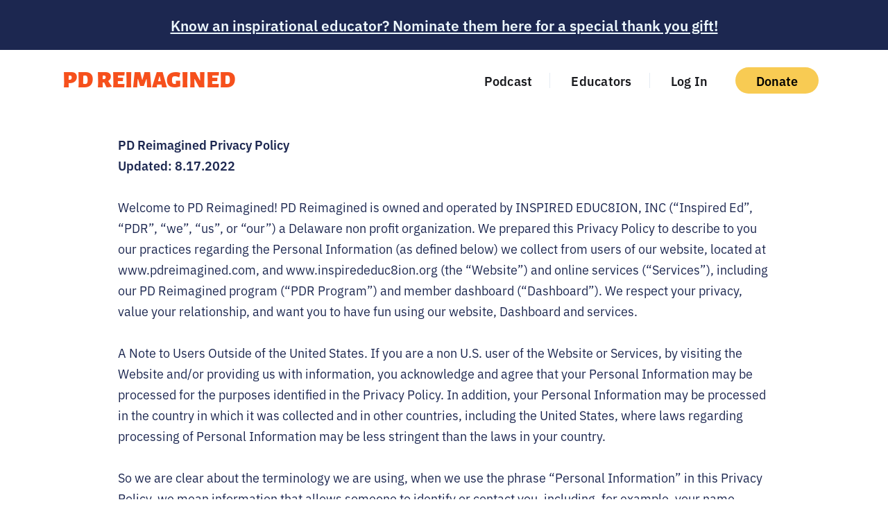

--- FILE ---
content_type: text/html
request_url: https://www.pdreimagined.com/privacy-policy
body_size: 13509
content:
<!DOCTYPE html><!-- This site was created in Webflow. https://webflow.com --><!-- Last Published: Thu May 02 2024 21:02:25 GMT+0000 (Coordinated Universal Time) --><html data-wf-domain="www.pdreimagined.com" data-wf-page="62fd1ec339e9388ca7701f4c" data-wf-site="616d9865f05c120ae42e3cdc"><head><meta charset="utf-8"/><title>Privacy Policy</title><meta content="Privacy Policy" property="og:title"/><meta content="Privacy Policy" property="twitter:title"/><meta content="width=device-width, initial-scale=1" name="viewport"/><meta content="Webflow" name="generator"/><link href="https://assets-global.website-files.com/616d9865f05c120ae42e3cdc/css/pd-reimagined.webflow.e7565a262.min.css" rel="stylesheet" type="text/css"/><link href="https://fonts.googleapis.com" rel="preconnect"/><link href="https://fonts.gstatic.com" rel="preconnect" crossorigin="anonymous"/><script src="https://ajax.googleapis.com/ajax/libs/webfont/1.6.26/webfont.js" type="text/javascript"></script><script type="text/javascript">WebFont.load({  google: {    families: ["Lato:100,100italic,300,300italic,400,400italic,700,700italic,900,900italic","Inconsolata:400,700"]  }});</script><script src="https://use.typekit.net/src3vmz.js" type="text/javascript"></script><script type="text/javascript">try{Typekit.load();}catch(e){}</script><script type="text/javascript">!function(o,c){var n=c.documentElement,t=" w-mod-";n.className+=t+"js",("ontouchstart"in o||o.DocumentTouch&&c instanceof DocumentTouch)&&(n.className+=t+"touch")}(window,document);</script><link href="https://cdn.prod.website-files.com/616d9865f05c120ae42e3cdc/616eed1d7888b77c6c09f107_favicon.png" rel="shortcut icon" type="image/x-icon"/><link href="https://cdn.prod.website-files.com/616d9865f05c120ae42e3cdc/616eed2226a0292a406969d4_web_clpi.png" rel="apple-touch-icon"/><!-- Google Tag Manager -->
<script>(function(w,d,s,l,i){w[l]=w[l]||[];w[l].push({'gtm.start':
new Date().getTime(),event:'gtm.js'});var f=d.getElementsByTagName(s)[0],
j=d.createElement(s),dl=l!='dataLayer'?'&l='+l:'';j.async=true;j.src=
'https://www.googletagmanager.com/gtm.js?id='+i+dl;f.parentNode.insertBefore(j,f);
})(window,document,'script','dataLayer','GTM-P9WV9WT');</script>
<!-- End Google Tag Manager -->

<!-- Memberstack --> 
<script src="https://api.memberstack.io/static/memberstack.js?webflow" data-memberstack-id="4efba3f24ae4073794518c7a3a02c713"> </script> 

<!-- HEAP-->
<script type="text/javascript">
  window.heap=window.heap||[],heap.load=function(e,t){window.heap.appid=e,window.heap.config=t=t||{};var r=document.createElement("script");r.type="text/javascript",r.async=!0,r.src="https://cdn.heapanalytics.com/js/heap-"+e+".js";var a=document.getElementsByTagName("script")[0];a.parentNode.insertBefore(r,a);for(var n=function(e){return function(){heap.push([e].concat(Array.prototype.slice.call(arguments,0)))}},p=["addEventProperties","addUserProperties","clearEventProperties","identify","resetIdentity","removeEventProperty","setEventProperties","track","unsetEventProperty"],o=0;o<p.length;o++)heap[p[o]]=n(p[o])};
  heap.load("1469070501");
</script>

<script type="text/javascript">
  window.heap=window.heap||[],heap.load=function(e,t){window.heap.appid=e,window.heap.config=t=t||{};var r=document.createElement("script");r.type="text/javascript",r.async=!0,r.src="https://cdn.heapanalytics.com/js/heap-"+e+".js";var a=document.getElementsByTagName("script")[0];a.parentNode.insertBefore(r,a);for(var n=function(e){return function(){heap.push([e].concat(Array.prototype.slice.call(arguments,0)))}},p=["addEventProperties","addUserProperties","clearEventProperties","identify","resetIdentity","removeEventProperty","setEventProperties","track","unsetEventProperty"],o=0;o<p.length;o++)heap[p[o]]=n(p[o])};
  heap.load("2093871217");
</script>

<!-- Pledgelink--> 
<script src="https://www.pledge.to/assets/widget.js" async="async"></script><script type="text/javascript">window.__WEBFLOW_CURRENCY_SETTINGS = {"currencyCode":"USD","symbol":"$","decimal":".","fractionDigits":2,"group":",","template":"{{wf {\"path\":\"symbol\",\"type\":\"PlainText\"} }} {{wf {\"path\":\"amount\",\"type\":\"CommercePrice\"} }} {{wf {\"path\":\"currencyCode\",\"type\":\"PlainText\"} }}","hideDecimalForWholeNumbers":false};</script></head><body><div class="navbar-logo-left home"><div class="div-block-10"><div><h1 class="heading-56"><a href="/teachers-in-capes-nomination" target="_blank" class="link-14">Know an inspirational educator? Nominate them here for a special thank you gift!</a></h1></div></div><div data-animation="default" data-collapse="medium" data-duration="400" data-easing="ease" data-easing2="ease" role="banner" class="navbar-logo-left-container shadow-three w-nav"><div class="container-21"><div class="navbar-wrapper"><a href="/" class="navbar-brand w-nav-brand"><h1 class="heading-35">PD Reimagined</h1></a><nav role="navigation" class="nav-menu-wrapper-2 w-nav-menu"><ul role="list" class="nav-menu-two w-list-unstyled"><li><a href="/podcast" class="nav-link-3 mem podcast">Podcast</a></li><li><div class="nav-divider-2"></div></li><li><a href="/educators" class="nav-link-3 mem">Educators</a></li><li><div class="nav-divider-2"></div></li><li><a href="/user/members" class="nav-link-3 pro">Dashboard</a></li><li class="list-item-24"><a data-ms-content="!members" href="/user/login" class="nav-link-accent">Log In</a></li><li class="list-item-25"><a href="#/ms/logout" class="nav-link-3">Log Out</a></li><li class="mobile-margin-top-10"><a id="donate" href="https://www.pledge.to/pd-reimagined" target="_blank" class="button-2 nav _2 donate w-button">Donate</a></li></ul></nav><div class="menu-button-2 w-nav-button"><div class="w-icon-nav-menu"></div></div></div></div></div></div><div class="section-27"><div class="w-container"><p class="paragraph-48"><strong>PD Reimagined Privacy Policy <br/>Updated: 8.17.2022</strong><br/><br/>Welcome to PD Reimagined! PD Reimagined is owned and operated by INSPIRED EDUC8ION, INC (“Inspired Ed”, “PDR”, “we”, “us”, or “our”) a Delaware non profit organization. We prepared this Privacy Policy to describe to you our practices regarding the Personal Information (as defined below) we collect from users of our website, located at www.pdreimagined.com, and www.inspirededuc8ion.org (the “Website”) and online services (“Services”), including our PD Reimagined program (“PDR Program”) and member dashboard (“Dashboard”). We respect your privacy, value your relationship, and want you to have fun using our website, Dashboard and services.<br/><br/>A Note to Users Outside of the United States. If you are a non U.S. user of the Website or Services, by visiting the Website and/or providing us with information, you acknowledge and agree that your Personal Information may be processed for the purposes identified in the Privacy Policy. In addition, your Personal Information may be processed in the country in which it was collected and in other countries, including the United States, where laws regarding processing of Personal Information may be less stringent than the laws in your country.<br/><br/>So we are clear about the terminology we are using, when we use the phrase “Personal Information” in this Privacy Policy, we mean information that allows someone to identify or contact you, including, for example, your name, address, telephone number, e-mail address, voice or video recording or other likeness as well as any other non-public information about you that is associated with or linked to any of the foregoing information. When we use the phrase “Anonymous Information” in this Privacy Policy, we mean information that is not associated with or linked to your Personal Information. Anonymous Information does not enable identification of or contact with individual persons.<br/><br/><strong>Children.</strong><br/><br/>Protecting the privacy of children is very important to us. We do not collect or maintain Personal Information from people we actually know are under 13 years of age except with the verified consent of a school district, administrator, teacher or parent as is permitted by the Children’s Online Privacy Protection Act, and no part of our Website or Services is designed to attract people under 13 years of age except with the applicable consent of a school district, administrator, teacher or parent. If we later learn that a user is under 13 years of age and accessed the Website, Dashboard or the PDR Program without appropriate school district, administrator, teacher or parent consent, we will take steps to remove that user&#x27;s Personal Information from our databases and to prevent the user from utilizing the Website and the Services.<br/><br/><strong>How We Collect Information.<br/></strong><br/><strong>Personal Information<br/></strong><br/>In general, the Personal Information we gather enables us to provide the Services to you and helps us learn more about the use of the Website, our Services, and/or the PDR Program. We collect Personal Information that you submit to us voluntarily at registration and in the course of your use of the Website,  Services, and the PDR Program. To use certain features of the Website, we require you to create an “Account” by providing your name, email address, school information and a password. When you communicate with us by sending us an email, we will collect and store any information that is contained in your communications with us. Any information you choose to provide for our use should reflect how much you want other Users to know about you. You can choose not to provide us with certain information, but this may limit the features of the Website or Services you are able to use.<br/><br/>PD Reimagined is a teacher wellness program, which may include the provision of polls, surveys and other feedback tools as well as audio/video capture of virtual summits and in person events. When you participate in giving feedback or when you attend our virtual summits or events you are consenting to your information being captured and stored by us. You understand that virtual summits will be recorded, and your name, likeness and audio/video capture may be visible to other participants and recorded and shared on our member Dashboard so other participants and users of our websites and/or Services may see them. Please remember this and be thoughtful about what you make available. If you do not want to be recorded, you have the option not to participate or to turn off your video and rename you username on the chosen video conferencing software.<br/><br/>If you tell us where you are (e.g., by allowing your mobile device to send us your location when you search), we may collect, store and use that information. Of course, your location may also be apparent from your feedback shares, or from your audio/video at virtual Summits.<br/><br/><strong>Anonymous Information</strong><br/><br/>We collect the following types of Anonymous Information:Information Collected by Our Servers. To make our Website and Services more useful to you, our servers (which may be hosted by a third party service provider) collect information from you, including your browser type, operating system, Internet Protocol (“IP”) address (a number that is automatically assigned to your computer when you use the Internet, which may vary from session to session), domain name, and/or a date/time stamp for your visit.<br/><br/>Log Files. As is true of most websites, we gather certain information automatically and store it in log files. This information includes IP addresses, browser type, Internet service provider (“ISP”), referring/exit pages, operating system, date/time stamp, and clickstream data. We use this information to analyze trends, administer the Website, track users’ movements around the Website, gather demographic information about our user base as a whole, and better tailor our Services to our users’ needs. For example, some of the information may be collected so that when you visit the Website or the Services again, it will recognize you and the information could then be used to serve advertisements and other information appropriate to your interests.<br/><br/>Cookies. Like many online services, we may use cookies to collect information. “Cookies” are small pieces of information that a website sends to your computer’s hard drive while you are viewing the website. We may use both session Cookies (which expire once you close your web browser) and persistent Cookies (which stay on your computer until you delete them) to provide you with a more personal and interactive experience on our Website. This type of information is collected to make the Website more useful to you and to tailor the experience with us to meet your special interests and needs. If you decide at any time that you no longer wish to accept cookies from our Service for any of the purposes described above, then you can instruct your browser, by changing its settings, to stop accepting cookies or to prompt you before accepting a cookie from the websites you visit. Consult your browser’s technical information. If you do not accept cookies, however, you may not be able to use all portions of the Service or all functionality of the Service. If you have any questions about how to disable or modify cookies, please let us know at the contact information provided below.<br/><br/>Pixel Tags. In addition, we may use “Pixel Tags” (also referred to as clear Gifs, Web beacons, or Web bugs). Pixel Tags are tiny graphic images with a unique identifier, similar in function to Cookies, which are used to track online movements of Web users. In contrast to Cookies, which are stored on a user’s computer hard drive, Pixel Tags are embedded invisibly in Web pages. Pixel Tags also allow us to send e-mail messages in a format users can read, and they tell us whether e-mails have been opened to ensure that we are sending only messages that are of interest to our users. We may use this information to reduce or eliminate messages sent to a user. We do not tie the information gathered by Pixel Tags to our users’ Personal Data.<br/><br/>Flash LSOs. When we post media, third parties may use local shared objects, known as “Flash Cookies,” to store your preferences for volume control or to personalize certain features. Flash Cookies are different from browser Cookies because of the amount and type of data and how the data is stored. Cookie management tools provided by your browser will not remove Flash Cookies. To learn how to manage privacy and storage settings for Flash Cookies, click here: <a href="https://www.google.com/url?q=https://www.google.com/url?q%3Dhttp://www.macromedia.com/support/documentation/en/flashplayer/help/settings_manager07.html%26sa%3DD%26ust%3D1518461808239000%26usg%3DAFQjCNHDVyMQ_iy0WD4uO2P5mTzDzoiSrw&amp;sa=D&amp;ust=1583201484583000">http://www.macromedia.com/support/documentation/en/flashplayer/help/settings_manager07.html<br/><br/>‍</a>Mobile Device. We may collect information about the computer or device you use to access our Services, including the hardware model, operating system and version, MAC address, unique device identifier, phone number, and mobile network information. In addition, the Services may access your device&#x27;s image storage applications, with your consent, to facilitate your use of certain features of the Services. For more information about how you can control our access to these applications, please see &quot;Your Choices&quot; below.<br/><br/><strong>Disclosure – Analytics.</strong><br/><br/>We may also use third party tracking services to help us analyze how users use the Website and Services. These services collect only the unique device identifier assigned to your mobile device, rather than your name or other personally identifying information, and use it to collect information such as how often users visit our Website or use our Services and what features they use. We only use this information to improve our Services. We do not combine the information generated thereby with your Personal Information and we do not associate you in any way with your device identifier. Only these services know and associate you (on a non-identifiable basis) with your identifier.<br/><strong>How We Use Information.<br/><br/>Personal Information<br/></strong><br/>We may use your Personal Information to:<br/>- Administer your Account;<br/>- Provide you with Services and customer support;<br/>- Tailor the features and content of the Services to you;<br/>- Respond to your requests, resolve disputes and/or troubleshoot problems;<br/>- Verify your compliance with your obligations in our Terms of Use;<br/>- Communicate with you about the Services; and<br/>- Evaluate the overall impact of the PDR Program, including but not limited to teacher wellbeing, teacher retention, job satisfaction, and student outcomes.<br/><br/>We may also use your Personal Information to create Anonymous Information records by excluding information that makes the information personally identifiable to you.<br/><br/><strong>Anonymous Information<br/></strong><br/>We use the Anonymous Information we collect to analyze trends, administer and improve the Services, track users’ movements in the Website, gather demographic information about our user base as a whole, and better tailor our Services to our users’ needs. For example, some of the Log Files may be collected so that when you use the Services again, it will recognize you and the information could then be used to serve advertisements and other information appropriate to your interests.<br/><br/><strong>How We Disclose Information.<br/></strong><br/><strong>Personal Information</strong><br/><br/>We disclose certain Personal Information: Third Parties Designated by You. When you use the Services, the Personal Information you provide will be shared with the third parties that you authorize to receive such information. You may choose to share (or limit the sharing of) any content that you create with other users. Please see instructions on the Services to control this sharing.Third Party Service Providers. We may share your Personal Information with our third party service providers that help us provide Services that we offer you.Affiliates. We may share some or all of your Personal Information with our parent company, subsidiaries, joint ventures, contracted researchers or program efficacy consultants, or other companies under a common control (“Affiliates”), if we have such Affiliates in the future, in which case we will require our Affiliates to honor this Privacy Policy. For the avoidance of doubt we may engage a third party research team to evaluate our impact and programmatic efficacy, and may share your personal and anonymous information with the professionals PROVIDED THAT we receive a signed confidentiality agreement from such professionals.Restructuring. We may share some or all of your Personal Information in connection with or during negotiation of any merger, financing, acquisition or dissolution, transaction or proceeding involving sale, transfer, divestiture, or disclosure of all or a portion of our business or assets. In the event of an insolvency, bankruptcy, or receivership, Personal Information may also be transferred as a business asset. If another company acquires our company, business, or assets, that company will possess the Personal Information collected by us and will assume the rights and obligations regarding your Personal Information as described in this Privacy Policy.Social Networking Sites.  We may share promotional content about the PDR Program or our Services to third party messaging apps like SLACK or social networks (SNSs) (e.g., LinkedIn, Facebook or Twitter) or for other promotional purposes, which may include images or videos of you at our Virtual Summits, but we will not share names, schools or any feedback you give without your prior approval.Other Disclosures. We may disclose Personal Information if we believe in good faith that such disclosure is necessary (a) in connection with any legal investigation; (b) to comply with relevant laws or to respond to subpoenas or warrants served on us; (c) to protect or defend our rights or property or other users of the Services; and/or (d) to investigate or assist in preventing any violation or potential violation of the law, this Privacy Policy, or our terms of use.<br/><br/>We require that all third parties with whom we share identifiable data treat your personal information as fully confidential and to fully comply with all applicable privacy laws and regulations, including but not limited to the EU General Data Protection Regulation, UK Data Protection Act and similar consumer legislation from time to time in place.<br/><br/><strong>Anonymous Information<br/></strong><br/><strong>We reserve the right to disclose Anonymous Information publicly without restriction.<br/></strong><br/><strong>YOUR CHOICES REGARDING YOUR INFORMATION.</strong>Microphone and Video Access. Certain features of the PDR Program and / or the Services may require access to your device&#x27;s microphone and video. Although you may decide whether or not to use these features, you can grant or revoke your consent at any time by changing the settings on your device or in the video conferencing software.Email Communications. We may periodically send you free newsletters and e-mails as part of the PDR Program, or to promote this or another of our educational initiatives. When you receive newsletters or promotional communications from us, you may indicate a preference to stop receiving further communications from us and you will have the opportunity to “opt-out” by following the unsubscribe instructions provided in the e-mail you receive or by contacting us directly (please see contact information below). Despite your indicated e-mail preferences, we may send you service related communications, including notices of any updates to our terms of use or Privacy Policy, which you may not opt out of. In addition, if you ask us to remove your name and address from our e-mail or postal mailing list, we will have to maintain your name in a &quot;do not contact&quot; file to ensure that we can honor your request.Cookies. If you decide at any time that you no longer wish to accept cookies from our Service for any of the purposes described above, then you can instruct your browser, by changing its settings, to stop accepting cookies or to prompt you before accepting a cookie from the websites you visit. Consult your browser’s technical information. If you do not accept cookies, however, you may not be able to use all portions of the Service or all functionality of the Service. If you have any questions about how to disable or modify cookies, please let us know at the contact information provided below.Changing or Deleting Your Personal Information. You may review, update, correct or delete the Personal Information in your Account by contacting us via email at contact@inspirededuc8ion.org or telephoning us at (512-686-2424). We will respond promptly to your requests in accordance with applicable law. For your protection, we may only implement requests with respect to the personal information associated with the email address that you use to send us your request, and we may need to verify your identity before implementing your request. We may decline to process requests that jeopardize the privacy of others, are extremely impractical, or would cause us to take any action that is not permissible under applicable laws. Please note - if you completely delete all of your Personal Information, then your account may become deactivated. We may also retain an archived copy of your records as required by law or for legitimate business purposes. Certain information is necessary in order for us to provide the Services; therefore, if you delete such necessary information you may not be able to use our Services.<br/><br/><strong>Controlling Your Information.<br/></strong><br/>You can review and/or change certain of your Personal Information by logging into the Dashboard on our Website and accessing your Account. You authorize us to use and disclose any new or modified information that you provide in accordance with this Privacy Policy, and you agree that we are under no obligation to delete or modify information that you have previously chosen to provide us.<br/><br/>Upon your request, we will close your Account. We may retain your Personal Information to comply with laws, prevent fraud, resolve disputes, troubleshoot problems, assist with any investigations, enforce our Terms of Use, and take other actions otherwise permitted by law.<br/><br/><strong>Information Disclosed to Third Parties</strong><br/><br/>This Privacy Policy addresses only our use and disclosure of information we collect from and/or about you through the PDR Program or from our Website and Services. If you disclose information to others, or authorize us to do the same under this Privacy Policy, the use and disclosure restrictions contained in this Privacy Policy will not apply to any third party. We do not control the privacy policies of third parties, and you are subject to the privacy policies of those third parties where applicable.The Website and the PDR Program may contain content or links to other websites that are not owned or controlled by us. We have no control over, do not review and are not responsible for the privacy policies of or content displayed on such other websites. When you click on such a link, you will leave our Website and go to another site. During this process, another entity may collect Personal Information or Anonymous Information from you. The Website may also contain links to other websites controlled by us but which operates under different privacy policies. Please review the privacy policy of any new site you visit.<br/><br/><strong>Security<br/></strong><br/>We take data security very seriously, and take all commercially reasonable technical, physical, and administrative security measures to protect the Personal Information submitted to us, both during transmission and once we receive it. Such measures vary depending on the sensitivity of the information at issue.<br/><br/>Please note that no method of transmission over the Internet, or method of electronic storage, is 100% secure. Therefore, while we strive to use commercially reasonable means to protect your Personal Information, we cannot guarantee its absolute security. In the event that we become aware of a data breach impacting your Personal Information, we will provide notification in compliance with all applicable laws. If you have any questions about security on our Services, you can email us at <a href="mailto:contact@inspirededuc8ion.org">contact@inspirededuc8ion.org</a>California Residents. Your CA Privacy RightsPursuant to California Civil Code Section 1798.83, residents of the State of California have the right to request from companies conducting business in California a list of all third parties to which the company has disclosed certain categories of personal information during the preceding year for the third parties&#x27; direct marketing purposes and the categories of personal information the company shares. Alternatively, the law provides that a company that has a privacy policy that provides consumers choice (opt-out or opt-in) regarding sharing personal information with third parties for those third parties&#x27; direct marketing purposes may instead provide information on how to exercise that choice. PD Reimagined qualifies for the alternative option; it has a comprehensive privacy policy that sets forth that PD Reimagined provides you choice prior to sharing your personal information with third parties for their direct marketing purposes. If you do not opt-in or if you choose to opt-out at the time PD Reimagined offers that choice, PD Reimagined does not share your information with that identified third party for its direct marketing purposes.If you are a California resident and you have questions about our practices with respect to sharing information with third parties for their direct marketing purposes and your ability to exercise choice, please send your request via email by clicking here or write to us at the following mailing address: Inspired Educ8ion, 12600 Hill Country Blvd., R-275, Austin TX 78738. You must put the statement &quot;Your California Privacy Rights&quot; in the subject field of your e-mail or include it in your writing if you choose to write to us at the designated mailing address. You must include your name, street address, city, state, and zip code. We are not responsible for notices that are not labeled or sent properly, or do not have complete information. Jurisdiction and Cross-Border Data Transfer. The website is controlled and operated from the United States and is not intended to subject Inspired Educ8ion to the laws or jurisdiction of any state, country, or territory other than the United States.  Your personal information may be stored and processed in any country where we have offices or in which our third party service providers reside.Do Not Track. You have the ability to enable your browser settings to “Do Not Track.” Doing this sends a signal to websites, ad networks and plug-in providers about your browsing preferences. The Website does not respond to the Do Not Track browser signal.Changes to this Privacy Policy. This Privacy Policy may be updated from time to time for any reason. We will notify you of any changes to our Privacy Policy by posting the new Privacy Policy here <a href="https://www.google.com/url?q=https://www.google.com/url?q%3Dhttp://www.wurrlyedu.com/privacy%26sa%3DD%26ust%3D1518461808247000%26usg%3DAFQjCNFyFgtK89BDotsx0DRmnhbFbEDbAA&amp;sa=D&amp;ust=1583201484590000">http://www.pdreimagined.com/privacy</a> and we will change the “Last Updated” date above.  We will obtain valid consent if any changes we make to this Policy affect users under the age of 13 in a way that requires such consent under COPPA.  You should consult this Privacy Policy regularly for any changes.Contact US. Questions regarding this Privacy Policy or the practices of the Services should be directed to Inspired Educ8ion Inc by e-mailing such questions to contact@inspirededuc8ion.org or calling 512-686-2424. Inspired Educ8ion, 12600 Hill Country Blvd., R-275, Austin TX 78738. This Policy was last revised: August 17, 2022</p></div></div><footer id="footer" class="footer-section gradient"><div class="container"><div class="w-layout-grid footer-section-grid"><div class="footer-div-line first"><a href="#" class="brand footer w-nav-brand"><h5 class="footer-title">subscribe to our newsletter<br/></h5></a><p class="paragraph-20">We promise not to sell your data.</p><div class="form-block w-form"><form id="wf-form-PD-Email-Form" name="wf-form-PD-Email-Form" data-name="PD Email Form" method="get" class="form-3" data-wf-page-id="62fd1ec339e9388ca7701f4c" data-wf-element-id="2f2dceda-0685-381c-ad5a-91b7ba25a1fb"><div class="form-contact footer-form"><input class="input footer-input w-input" maxlength="256" name="Email-2" data-name="Email 2" placeholder="Your email address" type="email" id="Email-2" required=""/><input type="submit" data-wait="Please wait..." class="button footer-form-button w-button" value="Subscribe"/></div></form><div class="success-message w-form-done"><div>Thank you! Your submission has been received!</div></div><div class="error-message w-form-fail"><div>Oops! Something went wrong while submitting the form.</div></div></div><div class="social-padding-div"><div class="w-layout-grid social-grid"><div class="footer-social-div"><a href="https://www.facebook.com" class="link-block-social w-inline-block"><p class="social-text">Facebook</p></a></div><div class="footer-social-div"><a href="https://www.instagram.com" class="link-block-social w-inline-block"><p class="social-text">Instagram</p></a></div><div class="footer-social-div"><a href="https://www.twitter.com" class="link-block-social w-inline-block"><p class="social-text">Linkedin</p></a></div><a href="https://www.twitter.com" class="link-block-social w-inline-block"><p class="social-text">Twitter</p></a></div></div></div><div id="w-node-_2f2dceda-0685-381c-ad5a-91b7ba25a205-ba25a1f1" class="footer-column"><div class="div-block-5"><h5 class="footer-title">Other helpful links<br/></h5><div class="footer-nav-links"><a href="/educators" class="label-link">Educators</a><a href="/user/login" class="label-link">Log In</a><a href="#" class="label-link donate">Donate</a><a href="/terms-conditions" class="label-link">Terms &amp; Conditions</a><a href="/privacy-policy" aria-current="page" class="label-link w--current">Privacy Policy</a></div></div></div></div><div class="footer-copyright"><div class="footer-bottom-text">PD REIMAGINED is a program by the nonprofit <a href="https://inspirededuc8ion.org" target="_blank">Inspired Educ8ion</a><br/>2022 all rights reserved , Inspired educ8tion inc<br/>12600 Hill country blvd, Building R Suite 275, Austin TX 78728<br/><em>Inspired Educ8ion is a Delaware nonprofit corporation exempt from federal income tax under Section 501(c)(3) of the Internal Revenue Code. As such, financial contributions may be deductible for federal income tax purposes. Please consult with your financial adviser to determine the extent of tax deductibility. Federal Identification Number  (EIN 87-4735189)</em><br/></div><div class="footer-bottom-div"><div class="footer-bottom-text"><a href="/not-used/license" class="footer-link">Licenses</a></div><div><a href="#" class="link-alternative space">|</a></div><div class="footer-bottom-text"><a href="/not-used/style-guide" class="footer-link">Style Guide</a></div></div><a href="https://www.inspirededuc8ion.org/" target="_blank" class="link-block-3 w-inline-block"><img src="https://cdn.prod.website-files.com/616d9865f05c120ae42e3cdc/623e01a5237fad343912ed35_inspired_educ8ion_logo_transparent.png" loading="lazy" sizes="125px" srcset="https://assets-global.website-files.com/616d9865f05c120ae42e3cdc/623e01a5237fad343912ed35_inspired_educ8ion_logo_transparent-p-500.png 500w, https://assets-global.website-files.com/616d9865f05c120ae42e3cdc/623e01a5237fad343912ed35_inspired_educ8ion_logo_transparent.png 1140w" alt="" class="image-15"/></a></div></div></footer><script src="https://d3e54v103j8qbb.cloudfront.net/js/jquery-3.5.1.min.dc5e7f18c8.js?site=616d9865f05c120ae42e3cdc" type="text/javascript" integrity="sha256-9/aliU8dGd2tb6OSsuzixeV4y/faTqgFtohetphbbj0=" crossorigin="anonymous"></script><script src="https://assets-global.website-files.com/616d9865f05c120ae42e3cdc/js/webflow.8e52660c5.js" type="text/javascript"></script><script type="text/javascript">
_linkedin_partner_id = "3910588";
window._linkedin_data_partner_ids = window._linkedin_data_partner_ids || [];
window._linkedin_data_partner_ids.push(_linkedin_partner_id);
</script>

<script type="text/javascript">
(function(l) {
if (!l){window.lintrk = function(a,b){window.lintrk.q.push([a,b])};
window.lintrk.q=[]}
var s = document.getElementsByTagName("script")[0];
var b = document.createElement("script");
b.type = "text/javascript";b.async = true;
b.src = "https://snap.licdn.com/li.lms-analytics/insight.min.js";
s.parentNode.insertBefore(b, s);})(window.lintrk);
</script>

<noscript>
<img height="1" width="1" style="display:none;" alt="" src="https://px.ads.linkedin.com/collect/?pid=3910588&fmt=gif" />
</noscript>

<script>
 MemberStack.onReady.then(function(member) {
   if (member.loggedIn) {
     try{
       const userProperties = {
         'Name': member["full-name"],
         'Email': member["email"],
       }
       heap.identify(member["email"])
       heap.addUserProperties(userProperties)
     } catch(e) {
       console.log(e)
     }
   }
 })
</script></body></html>

--- FILE ---
content_type: text/css
request_url: https://assets-global.website-files.com/616d9865f05c120ae42e3cdc/css/pd-reimagined.webflow.e7565a262.min.css
body_size: 37191
content:
html{-webkit-text-size-adjust:100%;-ms-text-size-adjust:100%;font-family:sans-serif}body{margin:0}article,aside,details,figcaption,figure,footer,header,hgroup,main,menu,nav,section,summary{display:block}audio,canvas,progress,video{vertical-align:baseline;display:inline-block}audio:not([controls]){height:0;display:none}[hidden],template{display:none}a{background-color:transparent}a:active,a:hover{outline:0}abbr[title]{border-bottom:1px dotted}b,strong{font-weight:700}dfn{font-style:italic}h1{margin:.67em 0;font-size:2em}mark{color:#000;background:#ff0}small{font-size:80%}sub,sup{vertical-align:baseline;font-size:75%;line-height:0;position:relative}sup{top:-.5em}sub{bottom:-.25em}img{border:0}svg:not(:root){overflow:hidden}hr{box-sizing:content-box;height:0}pre{overflow:auto}code,kbd,pre,samp{font-family:monospace;font-size:1em}button,input,optgroup,select,textarea{color:inherit;font:inherit;margin:0}button{overflow:visible}button,select{text-transform:none}button,html input[type=button],input[type=reset]{-webkit-appearance:button;cursor:pointer}button[disabled],html input[disabled]{cursor:default}button::-moz-focus-inner,input::-moz-focus-inner{border:0;padding:0}input{line-height:normal}input[type=checkbox],input[type=radio]{box-sizing:border-box;padding:0}input[type=number]::-webkit-inner-spin-button,input[type=number]::-webkit-outer-spin-button{height:auto}input[type=search]{-webkit-appearance:none}input[type=search]::-webkit-search-cancel-button,input[type=search]::-webkit-search-decoration{-webkit-appearance:none}legend{border:0;padding:0}textarea{overflow:auto}optgroup{font-weight:700}table{border-collapse:collapse;border-spacing:0}td,th{padding:0}@font-face{font-family:webflow-icons;src:url([data-uri])format("truetype");font-weight:400;font-style:normal}[class^=w-icon-],[class*=\ w-icon-]{speak:none;font-variant:normal;text-transform:none;-webkit-font-smoothing:antialiased;-moz-osx-font-smoothing:grayscale;font-style:normal;font-weight:400;line-height:1;font-family:webflow-icons!important}.w-icon-slider-right:before{content:""}.w-icon-slider-left:before{content:""}.w-icon-nav-menu:before{content:""}.w-icon-arrow-down:before,.w-icon-dropdown-toggle:before{content:""}.w-icon-file-upload-remove:before{content:""}.w-icon-file-upload-icon:before{content:""}*{box-sizing:border-box}html{height:100%}body{color:#333;background-color:#fff;min-height:100%;margin:0;font-family:Arial,sans-serif;font-size:14px;line-height:20px}img{vertical-align:middle;max-width:100%;display:inline-block}html.w-mod-touch *{background-attachment:scroll!important}.w-block{display:block}.w-inline-block{max-width:100%;display:inline-block}.w-clearfix:before,.w-clearfix:after{content:" ";grid-area:1/1/2/2;display:table}.w-clearfix:after{clear:both}.w-hidden{display:none}.w-button{color:#fff;line-height:inherit;cursor:pointer;background-color:#3898ec;border:0;border-radius:0;padding:9px 15px;text-decoration:none;display:inline-block}input.w-button{-webkit-appearance:button}html[data-w-dynpage] [data-w-cloak]{color:transparent!important}.w-code-block{margin:unset}pre.w-code-block code{all:inherit}.w-webflow-badge,.w-webflow-badge *{z-index:auto;visibility:visible;box-sizing:border-box;float:none;clear:none;box-shadow:none;opacity:1;direction:ltr;font-family:inherit;font-weight:inherit;color:inherit;font-size:inherit;line-height:inherit;font-style:inherit;font-variant:inherit;text-align:inherit;letter-spacing:inherit;-webkit-text-decoration:inherit;text-decoration:inherit;text-indent:0;text-transform:inherit;text-shadow:none;font-smoothing:auto;vertical-align:baseline;cursor:inherit;white-space:inherit;word-break:normal;word-spacing:normal;word-wrap:normal;background:0 0;border:0 transparent;border-radius:0;width:auto;min-width:0;max-width:none;height:auto;min-height:0;max-height:none;margin:0;padding:0;list-style-type:disc;transition:none;display:block;position:static;top:auto;bottom:auto;left:auto;right:auto;overflow:visible;transform:none}.w-webflow-badge{white-space:nowrap;cursor:pointer;box-shadow:0 0 0 1px rgba(0,0,0,.1),0 1px 3px rgba(0,0,0,.1);visibility:visible!important;z-index:2147483647!important;color:#aaadb0!important;opacity:1!important;background-color:#fff!important;border-radius:3px!important;width:auto!important;height:auto!important;margin:0!important;padding:6px!important;font-size:12px!important;line-height:14px!important;text-decoration:none!important;display:inline-block!important;position:fixed!important;top:auto!important;bottom:12px!important;left:auto!important;right:12px!important;overflow:visible!important;transform:none!important}.w-webflow-badge>img{visibility:visible!important;opacity:1!important;vertical-align:middle!important;display:inline-block!important}h1,h2,h3,h4,h5,h6{margin-bottom:10px;font-weight:700}h1{margin-top:20px;font-size:38px;line-height:44px}h2{margin-top:20px;font-size:32px;line-height:36px}h3{margin-top:20px;font-size:24px;line-height:30px}h4{margin-top:10px;font-size:18px;line-height:24px}h5{margin-top:10px;font-size:14px;line-height:20px}h6{margin-top:10px;font-size:12px;line-height:18px}p{margin-top:0;margin-bottom:10px}blockquote{border-left:5px solid #e2e2e2;margin:0 0 10px;padding:10px 20px;font-size:18px;line-height:22px}figure{margin:0 0 10px}figcaption{text-align:center;margin-top:5px}ul,ol{margin-top:0;margin-bottom:10px;padding-left:40px}.w-list-unstyled{padding-left:0;list-style:none}.w-embed:before,.w-embed:after{content:" ";grid-area:1/1/2/2;display:table}.w-embed:after{clear:both}.w-video{width:100%;padding:0;position:relative}.w-video iframe,.w-video object,.w-video embed{border:none;width:100%;height:100%;position:absolute;top:0;left:0}fieldset{border:0;margin:0;padding:0}button,[type=button],[type=reset]{cursor:pointer;-webkit-appearance:button;border:0}.w-form{margin:0 0 15px}.w-form-done{text-align:center;background-color:#ddd;padding:20px;display:none}.w-form-fail{background-color:#ffdede;margin-top:10px;padding:10px;display:none}label{margin-bottom:5px;font-weight:700;display:block}.w-input,.w-select{color:#333;vertical-align:middle;background-color:#fff;border:1px solid #ccc;width:100%;height:38px;margin-bottom:10px;padding:8px 12px;font-size:14px;line-height:1.42857;display:block}.w-input:-moz-placeholder,.w-select:-moz-placeholder{color:#999}.w-input::-moz-placeholder,.w-select::-moz-placeholder{color:#999;opacity:1}.w-input::-webkit-input-placeholder,.w-select::-webkit-input-placeholder{color:#999}.w-input:focus,.w-select:focus{border-color:#3898ec;outline:0}.w-input[disabled],.w-select[disabled],.w-input[readonly],.w-select[readonly],fieldset[disabled] .w-input,fieldset[disabled] .w-select{cursor:not-allowed}.w-input[disabled]:not(.w-input-disabled),.w-select[disabled]:not(.w-input-disabled),.w-input[readonly],.w-select[readonly],fieldset[disabled]:not(.w-input-disabled) .w-input,fieldset[disabled]:not(.w-input-disabled) .w-select{background-color:#eee}textarea.w-input,textarea.w-select{height:auto}.w-select{background-color:#f3f3f3}.w-select[multiple]{height:auto}.w-form-label{cursor:pointer;margin-bottom:0;font-weight:400;display:inline-block}.w-radio{margin-bottom:5px;padding-left:20px;display:block}.w-radio:before,.w-radio:after{content:" ";grid-area:1/1/2/2;display:table}.w-radio:after{clear:both}.w-radio-input{float:left;margin:3px 0 0 -20px;line-height:normal}.w-file-upload{margin-bottom:10px;display:block}.w-file-upload-input{opacity:0;z-index:-100;width:.1px;height:.1px;position:absolute;overflow:hidden}.w-file-upload-default,.w-file-upload-uploading,.w-file-upload-success{color:#333;display:inline-block}.w-file-upload-error{margin-top:10px;display:block}.w-file-upload-default.w-hidden,.w-file-upload-uploading.w-hidden,.w-file-upload-error.w-hidden,.w-file-upload-success.w-hidden{display:none}.w-file-upload-uploading-btn{cursor:pointer;background-color:#fafafa;border:1px solid #ccc;margin:0;padding:8px 12px;font-size:14px;font-weight:400;display:flex}.w-file-upload-file{background-color:#fafafa;border:1px solid #ccc;flex-grow:1;justify-content:space-between;margin:0;padding:8px 9px 8px 11px;display:flex}.w-file-upload-file-name{font-size:14px;font-weight:400;display:block}.w-file-remove-link{cursor:pointer;width:auto;height:auto;margin-top:3px;margin-left:10px;padding:3px;display:block}.w-icon-file-upload-remove{margin:auto;font-size:10px}.w-file-upload-error-msg{color:#ea384c;padding:2px 0;display:inline-block}.w-file-upload-info{padding:0 12px;line-height:38px;display:inline-block}.w-file-upload-label{cursor:pointer;background-color:#fafafa;border:1px solid #ccc;margin:0;padding:8px 12px;font-size:14px;font-weight:400;display:inline-block}.w-icon-file-upload-icon,.w-icon-file-upload-uploading{width:20px;margin-right:8px;display:inline-block}.w-icon-file-upload-uploading{height:20px}.w-container{max-width:940px;margin-left:auto;margin-right:auto}.w-container:before,.w-container:after{content:" ";grid-area:1/1/2/2;display:table}.w-container:after{clear:both}.w-container .w-row{margin-left:-10px;margin-right:-10px}.w-row:before,.w-row:after{content:" ";grid-area:1/1/2/2;display:table}.w-row:after{clear:both}.w-row .w-row{margin-left:0;margin-right:0}.w-col{float:left;width:100%;min-height:1px;padding-left:10px;padding-right:10px;position:relative}.w-col .w-col{padding-left:0;padding-right:0}.w-col-1{width:8.33333%}.w-col-2{width:16.6667%}.w-col-3{width:25%}.w-col-4{width:33.3333%}.w-col-5{width:41.6667%}.w-col-6{width:50%}.w-col-7{width:58.3333%}.w-col-8{width:66.6667%}.w-col-9{width:75%}.w-col-10{width:83.3333%}.w-col-11{width:91.6667%}.w-col-12{width:100%}.w-hidden-main{display:none!important}@media screen and (max-width:991px){.w-container{max-width:728px}.w-hidden-main{display:inherit!important}.w-hidden-medium{display:none!important}.w-col-medium-1{width:8.33333%}.w-col-medium-2{width:16.6667%}.w-col-medium-3{width:25%}.w-col-medium-4{width:33.3333%}.w-col-medium-5{width:41.6667%}.w-col-medium-6{width:50%}.w-col-medium-7{width:58.3333%}.w-col-medium-8{width:66.6667%}.w-col-medium-9{width:75%}.w-col-medium-10{width:83.3333%}.w-col-medium-11{width:91.6667%}.w-col-medium-12{width:100%}.w-col-stack{width:100%;left:auto;right:auto}}@media screen and (max-width:767px){.w-hidden-main,.w-hidden-medium{display:inherit!important}.w-hidden-small{display:none!important}.w-row,.w-container .w-row{margin-left:0;margin-right:0}.w-col{width:100%;left:auto;right:auto}.w-col-small-1{width:8.33333%}.w-col-small-2{width:16.6667%}.w-col-small-3{width:25%}.w-col-small-4{width:33.3333%}.w-col-small-5{width:41.6667%}.w-col-small-6{width:50%}.w-col-small-7{width:58.3333%}.w-col-small-8{width:66.6667%}.w-col-small-9{width:75%}.w-col-small-10{width:83.3333%}.w-col-small-11{width:91.6667%}.w-col-small-12{width:100%}}@media screen and (max-width:479px){.w-container{max-width:none}.w-hidden-main,.w-hidden-medium,.w-hidden-small{display:inherit!important}.w-hidden-tiny{display:none!important}.w-col{width:100%}.w-col-tiny-1{width:8.33333%}.w-col-tiny-2{width:16.6667%}.w-col-tiny-3{width:25%}.w-col-tiny-4{width:33.3333%}.w-col-tiny-5{width:41.6667%}.w-col-tiny-6{width:50%}.w-col-tiny-7{width:58.3333%}.w-col-tiny-8{width:66.6667%}.w-col-tiny-9{width:75%}.w-col-tiny-10{width:83.3333%}.w-col-tiny-11{width:91.6667%}.w-col-tiny-12{width:100%}}.w-widget{position:relative}.w-widget-map{width:100%;height:400px}.w-widget-map label{width:auto;display:inline}.w-widget-map img{max-width:inherit}.w-widget-map .gm-style-iw{text-align:center}.w-widget-map .gm-style-iw>button{display:none!important}.w-widget-twitter{overflow:hidden}.w-widget-twitter-count-shim{vertical-align:top;text-align:center;background:#fff;border:1px solid #758696;border-radius:3px;width:28px;height:20px;display:inline-block;position:relative}.w-widget-twitter-count-shim *{pointer-events:none;-webkit-user-select:none;-ms-user-select:none;user-select:none}.w-widget-twitter-count-shim .w-widget-twitter-count-inner{text-align:center;color:#999;font-family:serif;font-size:15px;line-height:12px;position:relative}.w-widget-twitter-count-shim .w-widget-twitter-count-clear{display:block;position:relative}.w-widget-twitter-count-shim.w--large{width:36px;height:28px}.w-widget-twitter-count-shim.w--large .w-widget-twitter-count-inner{font-size:18px;line-height:18px}.w-widget-twitter-count-shim:not(.w--vertical){margin-left:5px;margin-right:8px}.w-widget-twitter-count-shim:not(.w--vertical).w--large{margin-left:6px}.w-widget-twitter-count-shim:not(.w--vertical):before,.w-widget-twitter-count-shim:not(.w--vertical):after{content:" ";pointer-events:none;border:solid transparent;width:0;height:0;position:absolute;top:50%;left:0}.w-widget-twitter-count-shim:not(.w--vertical):before{border-width:4px;border-color:rgba(117,134,150,0) #5d6c7b rgba(117,134,150,0) rgba(117,134,150,0);margin-top:-4px;margin-left:-9px}.w-widget-twitter-count-shim:not(.w--vertical).w--large:before{border-width:5px;margin-top:-5px;margin-left:-10px}.w-widget-twitter-count-shim:not(.w--vertical):after{border-width:4px;border-color:rgba(255,255,255,0) #fff rgba(255,255,255,0) rgba(255,255,255,0);margin-top:-4px;margin-left:-8px}.w-widget-twitter-count-shim:not(.w--vertical).w--large:after{border-width:5px;margin-top:-5px;margin-left:-9px}.w-widget-twitter-count-shim.w--vertical{width:61px;height:33px;margin-bottom:8px}.w-widget-twitter-count-shim.w--vertical:before,.w-widget-twitter-count-shim.w--vertical:after{content:" ";pointer-events:none;border:solid transparent;width:0;height:0;position:absolute;top:100%;left:50%}.w-widget-twitter-count-shim.w--vertical:before{border-width:5px;border-color:#5d6c7b rgba(117,134,150,0) rgba(117,134,150,0);margin-left:-5px}.w-widget-twitter-count-shim.w--vertical:after{border-width:4px;border-color:#fff rgba(255,255,255,0) rgba(255,255,255,0);margin-left:-4px}.w-widget-twitter-count-shim.w--vertical .w-widget-twitter-count-inner{font-size:18px;line-height:22px}.w-widget-twitter-count-shim.w--vertical.w--large{width:76px}.w-background-video{color:#fff;height:500px;position:relative;overflow:hidden}.w-background-video>video{object-fit:cover;z-index:-100;background-position:50%;background-size:cover;width:100%;height:100%;margin:auto;position:absolute;top:-100%;bottom:-100%;left:-100%;right:-100%}.w-background-video>video::-webkit-media-controls-start-playback-button{-webkit-appearance:none;display:none!important}.w-background-video--control{background-color:transparent;padding:0;position:absolute;bottom:1em;right:1em}.w-background-video--control>[hidden]{display:none!important}.w-slider{text-align:center;clear:both;-webkit-tap-highlight-color:transparent;tap-highlight-color:transparent;background:#ddd;height:300px;position:relative}.w-slider-mask{z-index:1;white-space:nowrap;height:100%;display:block;position:relative;left:0;right:0;overflow:hidden}.w-slide{vertical-align:top;white-space:normal;text-align:left;width:100%;height:100%;display:inline-block;position:relative}.w-slider-nav{z-index:2;text-align:center;-webkit-tap-highlight-color:transparent;tap-highlight-color:transparent;height:40px;margin:auto;padding-top:10px;position:absolute;top:auto;bottom:0;left:0;right:0}.w-slider-nav.w-round>div{border-radius:100%}.w-slider-nav.w-num>div{font-size:inherit;line-height:inherit;width:auto;height:auto;padding:.2em .5em}.w-slider-nav.w-shadow>div{box-shadow:0 0 3px rgba(51,51,51,.4)}.w-slider-nav-invert{color:#fff}.w-slider-nav-invert>div{background-color:rgba(34,34,34,.4)}.w-slider-nav-invert>div.w-active{background-color:#222}.w-slider-dot{cursor:pointer;background-color:rgba(255,255,255,.4);width:1em;height:1em;margin:0 3px .5em;transition:background-color .1s,color .1s;display:inline-block;position:relative}.w-slider-dot.w-active{background-color:#fff}.w-slider-dot:focus{outline:none;box-shadow:0 0 0 2px #fff}.w-slider-dot:focus.w-active{box-shadow:none}.w-slider-arrow-left,.w-slider-arrow-right{cursor:pointer;color:#fff;-webkit-tap-highlight-color:transparent;tap-highlight-color:transparent;-webkit-user-select:none;-ms-user-select:none;user-select:none;width:80px;margin:auto;font-size:40px;position:absolute;top:0;bottom:0;left:0;right:0;overflow:hidden}.w-slider-arrow-left [class^=w-icon-],.w-slider-arrow-right [class^=w-icon-],.w-slider-arrow-left [class*=\ w-icon-],.w-slider-arrow-right [class*=\ w-icon-]{position:absolute}.w-slider-arrow-left:focus,.w-slider-arrow-right:focus{outline:0}.w-slider-arrow-left{z-index:3;right:auto}.w-slider-arrow-right{z-index:4;left:auto}.w-icon-slider-left,.w-icon-slider-right{width:1em;height:1em;margin:auto;top:0;bottom:0;left:0;right:0}.w-slider-aria-label{clip:rect(0 0 0 0);border:0;width:1px;height:1px;margin:-1px;padding:0;position:absolute;overflow:hidden}.w-slider-force-show{display:block!important}.w-dropdown{text-align:left;z-index:900;margin-left:auto;margin-right:auto;display:inline-block;position:relative}.w-dropdown-btn,.w-dropdown-toggle,.w-dropdown-link{vertical-align:top;color:#222;text-align:left;white-space:nowrap;margin-left:auto;margin-right:auto;padding:20px;text-decoration:none;position:relative}.w-dropdown-toggle{-webkit-user-select:none;-ms-user-select:none;user-select:none;cursor:pointer;padding-right:40px;display:inline-block}.w-dropdown-toggle:focus{outline:0}.w-icon-dropdown-toggle{width:1em;height:1em;margin:auto 20px auto auto;position:absolute;top:0;bottom:0;right:0}.w-dropdown-list{background:#ddd;min-width:100%;display:none;position:absolute}.w-dropdown-list.w--open{display:block}.w-dropdown-link{color:#222;padding:10px 20px;display:block}.w-dropdown-link.w--current{color:#0082f3}.w-dropdown-link:focus{outline:0}@media screen and (max-width:767px){.w-nav-brand{padding-left:10px}}.w-lightbox-backdrop{cursor:auto;letter-spacing:normal;text-indent:0;text-shadow:none;text-transform:none;visibility:visible;white-space:normal;word-break:normal;word-spacing:normal;word-wrap:normal;color:#fff;text-align:center;z-index:2000;opacity:0;-webkit-user-select:none;-moz-user-select:none;-webkit-tap-highlight-color:transparent;background:rgba(0,0,0,.9);outline:0;font-family:Helvetica Neue,Helvetica,Ubuntu,Segoe UI,Verdana,sans-serif;font-size:17px;font-style:normal;font-weight:300;line-height:1.2;list-style:disc;position:fixed;top:0;bottom:0;left:0;right:0;-webkit-transform:translate(0)}.w-lightbox-backdrop,.w-lightbox-container{-webkit-overflow-scrolling:touch;height:100%;overflow:auto}.w-lightbox-content{height:100vh;position:relative;overflow:hidden}.w-lightbox-view{opacity:0;width:100vw;height:100vh;position:absolute}.w-lightbox-view:before{content:"";height:100vh}.w-lightbox-group,.w-lightbox-group .w-lightbox-view,.w-lightbox-group .w-lightbox-view:before{height:86vh}.w-lightbox-frame,.w-lightbox-view:before{vertical-align:middle;display:inline-block}.w-lightbox-figure{margin:0;position:relative}.w-lightbox-group .w-lightbox-figure{cursor:pointer}.w-lightbox-img{width:auto;max-width:none;height:auto}.w-lightbox-image{float:none;max-width:100vw;max-height:100vh;display:block}.w-lightbox-group .w-lightbox-image{max-height:86vh}.w-lightbox-caption{text-align:left;text-overflow:ellipsis;white-space:nowrap;background:rgba(0,0,0,.4);padding:.5em 1em;position:absolute;bottom:0;left:0;right:0;overflow:hidden}.w-lightbox-embed{width:100%;height:100%;position:absolute;top:0;bottom:0;left:0;right:0}.w-lightbox-control{cursor:pointer;background-position:50%;background-repeat:no-repeat;background-size:24px;width:4em;transition:all .3s;position:absolute;top:0}.w-lightbox-left{background-image:url([data-uri]);display:none;bottom:0;left:0}.w-lightbox-right{background-image:url([data-uri]);display:none;bottom:0;right:0}.w-lightbox-close{background-image:url([data-uri]);background-size:18px;height:2.6em;right:0}.w-lightbox-strip{white-space:nowrap;padding:0 1vh;line-height:0;position:absolute;bottom:0;left:0;right:0;overflow-x:auto;overflow-y:hidden}.w-lightbox-item{box-sizing:content-box;cursor:pointer;width:10vh;padding:2vh 1vh;display:inline-block;-webkit-transform:translate(0,0)}.w-lightbox-active{opacity:.3}.w-lightbox-thumbnail{background:#222;height:10vh;position:relative;overflow:hidden}.w-lightbox-thumbnail-image{position:absolute;top:0;left:0}.w-lightbox-thumbnail .w-lightbox-tall{width:100%;top:50%;transform:translateY(-50%)}.w-lightbox-thumbnail .w-lightbox-wide{height:100%;left:50%;transform:translate(-50%)}.w-lightbox-spinner{box-sizing:border-box;border:5px solid rgba(0,0,0,.4);border-radius:50%;width:40px;height:40px;margin-top:-20px;margin-left:-20px;animation:.8s linear infinite spin;position:absolute;top:50%;left:50%}.w-lightbox-spinner:after{content:"";border:3px solid transparent;border-bottom-color:#fff;border-radius:50%;position:absolute;top:-4px;bottom:-4px;left:-4px;right:-4px}.w-lightbox-hide{display:none}.w-lightbox-noscroll{overflow:hidden}@media (min-width:768px){.w-lightbox-content{height:96vh;margin-top:2vh}.w-lightbox-view,.w-lightbox-view:before{height:96vh}.w-lightbox-group,.w-lightbox-group .w-lightbox-view,.w-lightbox-group .w-lightbox-view:before{height:84vh}.w-lightbox-image{max-width:96vw;max-height:96vh}.w-lightbox-group .w-lightbox-image{max-width:82.3vw;max-height:84vh}.w-lightbox-left,.w-lightbox-right{opacity:.5;display:block}.w-lightbox-close{opacity:.8}.w-lightbox-control:hover{opacity:1}}.w-lightbox-inactive,.w-lightbox-inactive:hover{opacity:0}.w-richtext:before,.w-richtext:after{content:" ";grid-area:1/1/2/2;display:table}.w-richtext:after{clear:both}.w-richtext[contenteditable=true]:before,.w-richtext[contenteditable=true]:after{white-space:initial}.w-richtext ol,.w-richtext ul{overflow:hidden}.w-richtext .w-richtext-figure-selected.w-richtext-figure-type-video div:after,.w-richtext .w-richtext-figure-selected[data-rt-type=video] div:after,.w-richtext .w-richtext-figure-selected.w-richtext-figure-type-image div,.w-richtext .w-richtext-figure-selected[data-rt-type=image] div{outline:2px solid #2895f7}.w-richtext figure.w-richtext-figure-type-video>div:after,.w-richtext figure[data-rt-type=video]>div:after{content:"";display:none;position:absolute;top:0;bottom:0;left:0;right:0}.w-richtext figure{max-width:60%;position:relative}.w-richtext figure>div:before{cursor:default!important}.w-richtext figure img{width:100%}.w-richtext figure figcaption.w-richtext-figcaption-placeholder{opacity:.6}.w-richtext figure div{color:transparent;font-size:0}.w-richtext figure.w-richtext-figure-type-image,.w-richtext figure[data-rt-type=image]{display:table}.w-richtext figure.w-richtext-figure-type-image>div,.w-richtext figure[data-rt-type=image]>div{display:inline-block}.w-richtext figure.w-richtext-figure-type-image>figcaption,.w-richtext figure[data-rt-type=image]>figcaption{caption-side:bottom;display:table-caption}.w-richtext figure.w-richtext-figure-type-video,.w-richtext figure[data-rt-type=video]{width:60%;height:0}.w-richtext figure.w-richtext-figure-type-video iframe,.w-richtext figure[data-rt-type=video] iframe{width:100%;height:100%;position:absolute;top:0;left:0}.w-richtext figure.w-richtext-figure-type-video>div,.w-richtext figure[data-rt-type=video]>div{width:100%}.w-richtext figure.w-richtext-align-center{clear:both;margin-left:auto;margin-right:auto}.w-richtext figure.w-richtext-align-center.w-richtext-figure-type-image>div,.w-richtext figure.w-richtext-align-center[data-rt-type=image]>div{max-width:100%}.w-richtext figure.w-richtext-align-normal{clear:both}.w-richtext figure.w-richtext-align-fullwidth{text-align:center;clear:both;width:100%;max-width:100%;margin-left:auto;margin-right:auto;display:block}.w-richtext figure.w-richtext-align-fullwidth>div{padding-bottom:inherit;display:inline-block}.w-richtext figure.w-richtext-align-fullwidth>figcaption{display:block}.w-richtext figure.w-richtext-align-floatleft{float:left;clear:none;margin-right:15px}.w-richtext figure.w-richtext-align-floatright{float:right;clear:none;margin-left:15px}.w-nav{z-index:1000;background:#ddd;position:relative}.w-nav:before,.w-nav:after{content:" ";grid-area:1/1/2/2;display:table}.w-nav:after{clear:both}.w-nav-brand{float:left;color:#333;text-decoration:none;position:relative}.w-nav-link{vertical-align:top;color:#222;text-align:left;margin-left:auto;margin-right:auto;padding:20px;text-decoration:none;display:inline-block;position:relative}.w-nav-link.w--current{color:#0082f3}.w-nav-menu{float:right;position:relative}[data-nav-menu-open]{text-align:center;background:#c8c8c8;min-width:200px;position:absolute;top:100%;left:0;right:0;overflow:visible;display:block!important}.w--nav-link-open{display:block;position:relative}.w-nav-overlay{width:100%;display:none;position:absolute;top:100%;left:0;right:0;overflow:hidden}.w-nav-overlay [data-nav-menu-open]{top:0}.w-nav[data-animation=over-left] .w-nav-overlay{width:auto}.w-nav[data-animation=over-left] .w-nav-overlay,.w-nav[data-animation=over-left] [data-nav-menu-open]{z-index:1;top:0;right:auto}.w-nav[data-animation=over-right] .w-nav-overlay{width:auto}.w-nav[data-animation=over-right] .w-nav-overlay,.w-nav[data-animation=over-right] [data-nav-menu-open]{z-index:1;top:0;left:auto}.w-nav-button{float:right;cursor:pointer;-webkit-tap-highlight-color:transparent;tap-highlight-color:transparent;-webkit-user-select:none;-ms-user-select:none;user-select:none;padding:18px;font-size:24px;display:none;position:relative}.w-nav-button:focus{outline:0}.w-nav-button.w--open{color:#fff;background-color:#c8c8c8}.w-nav[data-collapse=all] .w-nav-menu{display:none}.w-nav[data-collapse=all] .w-nav-button,.w--nav-dropdown-open,.w--nav-dropdown-toggle-open{display:block}.w--nav-dropdown-list-open{position:static}@media screen and (max-width:991px){.w-nav[data-collapse=medium] .w-nav-menu{display:none}.w-nav[data-collapse=medium] .w-nav-button{display:block}}@media screen and (max-width:767px){.w-nav[data-collapse=small] .w-nav-menu{display:none}.w-nav[data-collapse=small] .w-nav-button{display:block}.w-nav-brand{padding-left:10px}}@media screen and (max-width:479px){.w-nav[data-collapse=tiny] .w-nav-menu{display:none}.w-nav[data-collapse=tiny] .w-nav-button{display:block}}.w-tabs{position:relative}.w-tabs:before,.w-tabs:after{content:" ";grid-area:1/1/2/2;display:table}.w-tabs:after{clear:both}.w-tab-menu{position:relative}.w-tab-link{vertical-align:top;text-align:left;cursor:pointer;color:#222;background-color:#ddd;padding:9px 30px;text-decoration:none;display:inline-block;position:relative}.w-tab-link.w--current{background-color:#c8c8c8}.w-tab-link:focus{outline:0}.w-tab-content{display:block;position:relative;overflow:hidden}.w-tab-pane{display:none;position:relative}.w--tab-active{display:block}@media screen and (max-width:479px){.w-tab-link{display:block}}.w-ix-emptyfix:after{content:""}@keyframes spin{0%{transform:rotate(0)}to{transform:rotate(360deg)}}.w-dyn-empty{background-color:#ddd;padding:10px}.w-dyn-hide,.w-dyn-bind-empty,.w-condition-invisible{display:none!important}.wf-layout-layout{display:grid}:root{--midnight-blue:#1c2750;--dark-turquoise:#21bfca;--tealblue:#33c7d0;--orange-red:#f6501c;--dark-new:#0c1f38;--new-yellow:#f8cb53;--teal-2:#a7e0d7;--light-blue:#c8e2f3;--light-steel-blue:#8fb5ce;--alice-blue:#e0eef6;--dark-slate-blue:#24336b;--purple:#496eec;--alice-blue-2:#ecf7fd;--accessible-components-dark-grey:#9b9b9b;--accessible-components-dodger-blue:#1378d1;--alley-component-library-neutral--black:black;--alley-component-library-neutral--off-white:#f4f4f6;--alley-component-library-blue--900:#5167f6;--alley-component-library-gray--900:#131316;--teal:#1c2750}.w-layout-grid{grid-row-gap:16px;grid-column-gap:16px;grid-template-rows:auto auto;grid-template-columns:1fr 1fr;grid-auto-columns:1fr;display:grid}.w-layout-blockcontainer{max-width:940px;margin-left:auto;margin-right:auto;display:block}.w-embed-youtubevideo{background-image:url(https://d3e54v103j8qbb.cloudfront.net/static/youtube-placeholder.2b05e7d68d.svg);background-position:50%;background-size:cover;width:100%;padding-bottom:0;padding-left:0;padding-right:0;position:relative}.w-embed-youtubevideo:empty{min-height:75px;padding-bottom:56.25%}.w-commerce-commercecheckoutformcontainer{background-color:#f5f5f5;width:100%;min-height:100vh;padding:20px}.w-commerce-commercelayoutcontainer{justify-content:center;align-items:flex-start;display:flex}.w-commerce-commercelayoutmain{flex:0 800px;margin-right:20px}.w-commerce-commercecartapplepaybutton{color:#fff;cursor:pointer;-webkit-appearance:none;-ms-appearance:none;appearance:none;background-color:#000;border-width:0;border-radius:2px;align-items:center;height:38px;min-height:30px;margin-bottom:8px;padding:0;text-decoration:none;display:flex}.w-commerce-commercecartapplepayicon{width:100%;height:50%;min-height:20px}.w-commerce-commercecartquickcheckoutbutton{color:#fff;cursor:pointer;-webkit-appearance:none;-ms-appearance:none;appearance:none;background-color:#000;border-width:0;border-radius:2px;justify-content:center;align-items:center;height:38px;margin-bottom:8px;padding:0 15px;text-decoration:none;display:flex}.w-commerce-commercequickcheckoutgoogleicon,.w-commerce-commercequickcheckoutmicrosofticon{margin-right:8px;display:block}.w-commerce-commercecheckoutcustomerinfowrapper{margin-bottom:20px}.w-commerce-commercecheckoutblockheader{background-color:#fff;border:1px solid #e6e6e6;justify-content:space-between;align-items:baseline;padding:4px 20px;display:flex}.w-commerce-commercecheckoutblockcontent{background-color:#fff;border-bottom:1px solid #e6e6e6;border-left:1px solid #e6e6e6;border-right:1px solid #e6e6e6;padding:20px}.w-commerce-commercecheckoutlabel{margin-bottom:8px}.w-commerce-commercecheckoutemailinput{-webkit-appearance:none;-ms-appearance:none;appearance:none;background-color:#fafafa;border:1px solid #ddd;border-radius:3px;width:100%;height:38px;margin-bottom:0;padding:8px 12px;line-height:20px;display:block}.w-commerce-commercecheckoutemailinput::placeholder{color:#999}.w-commerce-commercecheckoutemailinput:focus{border-color:#3898ec;outline-style:none}.w-commerce-commercecheckoutshippingaddresswrapper{margin-bottom:20px}.w-commerce-commercecheckoutshippingfullname{-webkit-appearance:none;-ms-appearance:none;appearance:none;background-color:#fafafa;border:1px solid #ddd;border-radius:3px;width:100%;height:38px;margin-bottom:16px;padding:8px 12px;line-height:20px;display:block}.w-commerce-commercecheckoutshippingfullname::placeholder{color:#999}.w-commerce-commercecheckoutshippingfullname:focus{border-color:#3898ec;outline-style:none}.w-commerce-commercecheckoutshippingstreetaddress{-webkit-appearance:none;-ms-appearance:none;appearance:none;background-color:#fafafa;border:1px solid #ddd;border-radius:3px;width:100%;height:38px;margin-bottom:16px;padding:8px 12px;line-height:20px;display:block}.w-commerce-commercecheckoutshippingstreetaddress::placeholder{color:#999}.w-commerce-commercecheckoutshippingstreetaddress:focus{border-color:#3898ec;outline-style:none}.w-commerce-commercecheckoutshippingstreetaddressoptional{-webkit-appearance:none;-ms-appearance:none;appearance:none;background-color:#fafafa;border:1px solid #ddd;border-radius:3px;width:100%;height:38px;margin-bottom:16px;padding:8px 12px;line-height:20px;display:block}.w-commerce-commercecheckoutshippingstreetaddressoptional::placeholder{color:#999}.w-commerce-commercecheckoutshippingstreetaddressoptional:focus{border-color:#3898ec;outline-style:none}.w-commerce-commercecheckoutrow{margin-left:-8px;margin-right:-8px;display:flex}.w-commerce-commercecheckoutcolumn{flex:1;padding-left:8px;padding-right:8px}.w-commerce-commercecheckoutshippingcity{-webkit-appearance:none;-ms-appearance:none;appearance:none;background-color:#fafafa;border:1px solid #ddd;border-radius:3px;width:100%;height:38px;margin-bottom:16px;padding:8px 12px;line-height:20px;display:block}.w-commerce-commercecheckoutshippingcity::placeholder{color:#999}.w-commerce-commercecheckoutshippingcity:focus{border-color:#3898ec;outline-style:none}.w-commerce-commercecheckoutshippingstateprovince{-webkit-appearance:none;-ms-appearance:none;appearance:none;background-color:#fafafa;border:1px solid #ddd;border-radius:3px;width:100%;height:38px;margin-bottom:16px;padding:8px 12px;line-height:20px;display:block}.w-commerce-commercecheckoutshippingstateprovince::placeholder{color:#999}.w-commerce-commercecheckoutshippingstateprovince:focus{border-color:#3898ec;outline-style:none}.w-commerce-commercecheckoutshippingzippostalcode{-webkit-appearance:none;-ms-appearance:none;appearance:none;background-color:#fafafa;border:1px solid #ddd;border-radius:3px;width:100%;height:38px;margin-bottom:16px;padding:8px 12px;line-height:20px;display:block}.w-commerce-commercecheckoutshippingzippostalcode::placeholder{color:#999}.w-commerce-commercecheckoutshippingzippostalcode:focus{border-color:#3898ec;outline-style:none}.w-commerce-commercecheckoutshippingcountryselector{-webkit-appearance:none;-ms-appearance:none;appearance:none;background-color:#fafafa;border:1px solid #ddd;border-radius:3px;width:100%;height:38px;margin-bottom:0;padding:8px 12px;line-height:20px;display:block}.w-commerce-commercecheckoutshippingcountryselector::placeholder{color:#999}.w-commerce-commercecheckoutshippingcountryselector:focus{border-color:#3898ec;outline-style:none}.w-commerce-commercecheckoutshippingmethodswrapper{margin-bottom:20px}.w-commerce-commercecheckoutshippingmethodslist{border-left:1px solid #e6e6e6;border-right:1px solid #e6e6e6}.w-commerce-commercecheckoutshippingmethoditem{background-color:#fff;border-bottom:1px solid #e6e6e6;flex-direction:row;align-items:baseline;margin-bottom:0;padding:16px;font-weight:400;display:flex}.w-commerce-commercecheckoutshippingmethoddescriptionblock{flex-direction:column;flex-grow:1;margin-left:12px;margin-right:12px;display:flex}.w-commerce-commerceboldtextblock{font-weight:700}.w-commerce-commercecheckoutshippingmethodsemptystate{text-align:center;background-color:#fff;border-bottom:1px solid #e6e6e6;border-left:1px solid #e6e6e6;border-right:1px solid #e6e6e6;padding:64px 16px}.w-commerce-commercecheckoutpaymentinfowrapper{margin-bottom:20px}.w-commerce-commercecheckoutcardnumber{-webkit-appearance:none;-ms-appearance:none;appearance:none;cursor:text;background-color:#fafafa;border:1px solid #ddd;border-radius:3px;width:100%;height:38px;margin-bottom:16px;padding:8px 12px;line-height:20px;display:block}.w-commerce-commercecheckoutcardnumber::placeholder{color:#999}.w-commerce-commercecheckoutcardnumber:focus,.w-commerce-commercecheckoutcardnumber.-wfp-focus{border-color:#3898ec;outline-style:none}.w-commerce-commercecheckoutcardexpirationdate{-webkit-appearance:none;-ms-appearance:none;appearance:none;cursor:text;background-color:#fafafa;border:1px solid #ddd;border-radius:3px;width:100%;height:38px;margin-bottom:16px;padding:8px 12px;line-height:20px;display:block}.w-commerce-commercecheckoutcardexpirationdate::placeholder{color:#999}.w-commerce-commercecheckoutcardexpirationdate:focus,.w-commerce-commercecheckoutcardexpirationdate.-wfp-focus{border-color:#3898ec;outline-style:none}.w-commerce-commercecheckoutcardsecuritycode{-webkit-appearance:none;-ms-appearance:none;appearance:none;cursor:text;background-color:#fafafa;border:1px solid #ddd;border-radius:3px;width:100%;height:38px;margin-bottom:16px;padding:8px 12px;line-height:20px;display:block}.w-commerce-commercecheckoutcardsecuritycode::placeholder{color:#999}.w-commerce-commercecheckoutcardsecuritycode:focus,.w-commerce-commercecheckoutcardsecuritycode.-wfp-focus{border-color:#3898ec;outline-style:none}.w-commerce-commercecheckoutbillingaddresstogglewrapper{flex-direction:row;display:flex}.w-commerce-commercecheckoutbillingaddresstogglecheckbox{margin-top:4px}.w-commerce-commercecheckoutbillingaddresstogglelabel{margin-left:8px;font-weight:400}.w-commerce-commercecheckoutbillingaddresswrapper{margin-top:16px;margin-bottom:20px}.w-commerce-commercecheckoutbillingfullname{-webkit-appearance:none;-ms-appearance:none;appearance:none;background-color:#fafafa;border:1px solid #ddd;border-radius:3px;width:100%;height:38px;margin-bottom:16px;padding:8px 12px;line-height:20px;display:block}.w-commerce-commercecheckoutbillingfullname::placeholder{color:#999}.w-commerce-commercecheckoutbillingfullname:focus{border-color:#3898ec;outline-style:none}.w-commerce-commercecheckoutbillingstreetaddress{-webkit-appearance:none;-ms-appearance:none;appearance:none;background-color:#fafafa;border:1px solid #ddd;border-radius:3px;width:100%;height:38px;margin-bottom:16px;padding:8px 12px;line-height:20px;display:block}.w-commerce-commercecheckoutbillingstreetaddress::placeholder{color:#999}.w-commerce-commercecheckoutbillingstreetaddress:focus{border-color:#3898ec;outline-style:none}.w-commerce-commercecheckoutbillingstreetaddressoptional{-webkit-appearance:none;-ms-appearance:none;appearance:none;background-color:#fafafa;border:1px solid #ddd;border-radius:3px;width:100%;height:38px;margin-bottom:16px;padding:8px 12px;line-height:20px;display:block}.w-commerce-commercecheckoutbillingstreetaddressoptional::placeholder{color:#999}.w-commerce-commercecheckoutbillingstreetaddressoptional:focus{border-color:#3898ec;outline-style:none}.w-commerce-commercecheckoutbillingcity{-webkit-appearance:none;-ms-appearance:none;appearance:none;background-color:#fafafa;border:1px solid #ddd;border-radius:3px;width:100%;height:38px;margin-bottom:16px;padding:8px 12px;line-height:20px;display:block}.w-commerce-commercecheckoutbillingcity::placeholder{color:#999}.w-commerce-commercecheckoutbillingcity:focus{border-color:#3898ec;outline-style:none}.w-commerce-commercecheckoutbillingstateprovince{-webkit-appearance:none;-ms-appearance:none;appearance:none;background-color:#fafafa;border:1px solid #ddd;border-radius:3px;width:100%;height:38px;margin-bottom:16px;padding:8px 12px;line-height:20px;display:block}.w-commerce-commercecheckoutbillingstateprovince::placeholder{color:#999}.w-commerce-commercecheckoutbillingstateprovince:focus{border-color:#3898ec;outline-style:none}.w-commerce-commercecheckoutbillingzippostalcode{-webkit-appearance:none;-ms-appearance:none;appearance:none;background-color:#fafafa;border:1px solid #ddd;border-radius:3px;width:100%;height:38px;margin-bottom:16px;padding:8px 12px;line-height:20px;display:block}.w-commerce-commercecheckoutbillingzippostalcode::placeholder{color:#999}.w-commerce-commercecheckoutbillingzippostalcode:focus{border-color:#3898ec;outline-style:none}.w-commerce-commercecheckoutbillingcountryselector{-webkit-appearance:none;-ms-appearance:none;appearance:none;background-color:#fafafa;border:1px solid #ddd;border-radius:3px;width:100%;height:38px;margin-bottom:0;padding:8px 12px;line-height:20px;display:block}.w-commerce-commercecheckoutbillingcountryselector::placeholder{color:#999}.w-commerce-commercecheckoutbillingcountryselector:focus{border-color:#3898ec;outline-style:none}.w-commerce-commercecheckoutorderitemswrapper{margin-bottom:20px}.w-commerce-commercecheckoutsummaryblockheader{background-color:#fff;border:1px solid #e6e6e6;justify-content:space-between;align-items:baseline;padding:4px 20px;display:flex}.w-commerce-commercecheckoutorderitemslist{margin-bottom:-20px}.w-commerce-commercecheckoutorderitem{margin-bottom:20px;display:flex}.w-commerce-commercecheckoutorderitemdescriptionwrapper{flex-grow:1;margin-left:16px;margin-right:16px}.w-commerce-commercecheckoutorderitemquantitywrapper{white-space:pre-wrap;display:flex}.w-commerce-commercecheckoutorderitemoptionlist{margin-bottom:0;padding-left:0;text-decoration:none;list-style-type:none}.w-commerce-commercelayoutsidebar{flex:0 0 320px;position:-webkit-sticky;position:sticky;top:20px}.w-commerce-commercecheckoutdiscounts{background-color:#fff;border:1px solid #e6e6e6;flex-wrap:wrap;padding:20px;display:flex}.w-commerce-commercecheckoutdiscountslabel{flex-basis:100%;margin-bottom:8px}.w-commerce-commercecheckoutdiscountsinput{-webkit-appearance:none;-ms-appearance:none;appearance:none;background-color:#fafafa;border:1px solid #ddd;border-radius:3px;flex:1;width:auto;min-width:0;height:38px;margin-bottom:0;padding:8px 12px;line-height:20px;display:block}.w-commerce-commercecheckoutdiscountsinput::placeholder{color:#999}.w-commerce-commercecheckoutdiscountsinput:focus{border-color:#3898ec;outline-style:none}.w-commerce-commercecheckoutdiscountsbutton{color:#fff;cursor:pointer;-webkit-appearance:none;-ms-appearance:none;appearance:none;background-color:#3898ec;border-width:0;border-radius:3px;flex-grow:0;flex-shrink:0;align-items:center;height:38px;margin-left:8px;padding:9px 15px;text-decoration:none;display:flex}.w-commerce-commercecheckoutordersummarywrapper{margin-bottom:20px}.w-commerce-commercecheckoutsummarylineitem,.w-commerce-commercecheckoutordersummaryextraitemslistitem{flex-direction:row;justify-content:space-between;margin-bottom:8px;display:flex}.w-commerce-commercecheckoutsummarytotal{font-weight:700}.w-commerce-commercecheckoutplaceorderbutton{color:#fff;cursor:pointer;-webkit-appearance:none;-ms-appearance:none;appearance:none;text-align:center;background-color:#3898ec;border-width:0;border-radius:3px;align-items:center;margin-bottom:20px;padding:9px 15px;text-decoration:none;display:block}.w-commerce-commercecheckouterrorstate{background-color:#ffdede;margin-top:16px;margin-bottom:16px;padding:10px 16px}.w-commerce-commerceaddtocartform{margin:0 0 15px}.w-commerce-commerceaddtocartoptionpillgroup{margin-bottom:10px;display:flex}.w-commerce-commerceaddtocartoptionpill{color:#000;cursor:pointer;background-color:#fff;border:1px solid #000;margin-right:10px;padding:8px 15px}.w-commerce-commerceaddtocartoptionpill.w--ecommerce-pill-selected{color:#fff;background-color:#000}.w-commerce-commerceaddtocartoptionpill.w--ecommerce-pill-disabled{color:#666;cursor:not-allowed;background-color:#e6e6e6;border-color:#e6e6e6;outline-style:none}.w-commerce-commerceaddtocartquantityinput{-webkit-appearance:none;-ms-appearance:none;appearance:none;background-color:#fafafa;border:1px solid #ddd;border-radius:3px;width:60px;height:38px;margin-bottom:10px;padding:8px 6px 8px 12px;line-height:20px;display:block}.w-commerce-commerceaddtocartquantityinput::placeholder{color:#999}.w-commerce-commerceaddtocartquantityinput:focus{border-color:#3898ec;outline-style:none}.w-commerce-commerceaddtocartbutton{color:#fff;cursor:pointer;-webkit-appearance:none;-ms-appearance:none;appearance:none;background-color:#3898ec;border-width:0;border-radius:0;align-items:center;padding:9px 15px;text-decoration:none;display:flex}.w-commerce-commerceaddtocartbutton.w--ecommerce-add-to-cart-disabled{color:#666;cursor:not-allowed;background-color:#e6e6e6;border-color:#e6e6e6;outline-style:none}.w-commerce-commercebuynowbutton{color:#fff;cursor:pointer;-webkit-appearance:none;-ms-appearance:none;appearance:none;background-color:#3898ec;border-width:0;border-radius:0;align-items:center;margin-top:10px;padding:9px 15px;text-decoration:none;display:inline-block}.w-commerce-commercebuynowbutton.w--ecommerce-buy-now-disabled{color:#666;cursor:not-allowed;background-color:#e6e6e6;border-color:#e6e6e6;outline-style:none}.w-commerce-commerceaddtocartoutofstock{background-color:#ddd;margin-top:10px;padding:10px}.w-commerce-commerceaddtocarterror{background-color:#ffdede;margin-top:10px;padding:10px}.w-commerce-commerceorderconfirmationcontainer{background-color:#f5f5f5;width:100%;min-height:100vh;padding:20px}.w-commerce-commercecheckoutcustomerinfosummarywrapper{margin-bottom:20px}.w-commerce-commercecheckoutsummaryitem,.w-commerce-commercecheckoutsummarylabel{margin-bottom:8px}.w-commerce-commercecheckoutsummaryflexboxdiv{flex-direction:row;justify-content:flex-start;display:flex}.w-commerce-commercecheckoutsummarytextspacingondiv{margin-right:.33em}.w-commerce-commercecheckoutshippingsummarywrapper,.w-commerce-commercecheckoutpaymentsummarywrapper{margin-bottom:20px}.w-commerce-commercepaypalcheckoutformcontainer{background-color:#f5f5f5;width:100%;min-height:100vh;padding:20px}.w-commerce-commercepaypalcheckouterrorstate{background-color:#ffdede;margin-top:16px;margin-bottom:16px;padding:10px 16px}.w-checkbox{margin-bottom:5px;padding-left:20px;display:block}.w-checkbox:before{content:" ";grid-area:1/1/2/2;display:table}.w-checkbox:after{content:" ";clear:both;grid-area:1/1/2/2;display:table}.w-checkbox-input{float:left;margin:4px 0 0 -20px;line-height:normal}.w-checkbox-input--inputType-custom{border:1px solid #ccc;border-radius:2px;width:12px;height:12px}.w-checkbox-input--inputType-custom.w--redirected-checked{background-color:#3898ec;background-image:url(https://d3e54v103j8qbb.cloudfront.net/static/custom-checkbox-checkmark.589d534424.svg);background-position:50%;background-repeat:no-repeat;background-size:cover;border-color:#3898ec}.w-checkbox-input--inputType-custom.w--redirected-focus{box-shadow:0 0 3px 1px #3898ec}@media screen and (max-width:991px){.w-layout-blockcontainer{max-width:728px}}@media screen and (max-width:767px){.w-layout-blockcontainer{max-width:none}.w-commerce-commercelayoutcontainer{flex-direction:column;align-items:stretch}.w-commerce-commercelayoutmain{flex-basis:auto;margin-right:0}.w-commerce-commercelayoutsidebar{flex-basis:auto}}@media screen and (max-width:479px){.w-commerce-commercecheckoutemailinput,.w-commerce-commercecheckoutshippingfullname,.w-commerce-commercecheckoutshippingstreetaddress,.w-commerce-commercecheckoutshippingstreetaddressoptional{font-size:16px}.w-commerce-commercecheckoutrow{flex-direction:column}.w-commerce-commercecheckoutshippingcity,.w-commerce-commercecheckoutshippingstateprovince,.w-commerce-commercecheckoutshippingzippostalcode,.w-commerce-commercecheckoutshippingcountryselector,.w-commerce-commercecheckoutcardnumber,.w-commerce-commercecheckoutcardexpirationdate,.w-commerce-commercecheckoutcardsecuritycode,.w-commerce-commercecheckoutbillingfullname,.w-commerce-commercecheckoutbillingstreetaddress,.w-commerce-commercecheckoutbillingstreetaddressoptional,.w-commerce-commercecheckoutbillingcity,.w-commerce-commercecheckoutbillingstateprovince,.w-commerce-commercecheckoutbillingzippostalcode,.w-commerce-commercecheckoutbillingcountryselector,.w-commerce-commercecheckoutdiscountsinput,.w-commerce-commerceaddtocartquantityinput{font-size:16px}}h1{color:var(--midnight-blue);margin-top:0;margin-bottom:20px;font-family:Inter;font-size:42px;font-weight:600;line-height:52px}h2{color:var(--midnight-blue);margin-top:0;margin-bottom:20px;font-family:Inter;font-size:36px;font-weight:600;line-height:46px}h3{color:var(--midnight-blue);margin-top:0;margin-bottom:20px;font-family:Inter;font-size:30px;font-weight:600;line-height:40px}h4{color:var(--midnight-blue);margin-top:0;margin-bottom:20px;font-family:Inter;font-size:26px;font-weight:600;line-height:36px}h5{color:var(--midnight-blue);margin-top:0;margin-bottom:10px;font-family:Inter;font-size:20px;font-weight:600;line-height:30px}h6{color:var(--midnight-blue);margin-top:10px;margin-bottom:10px;font-family:Inter;font-size:16px;font-weight:600;line-height:26px}p{color:var(--midnight-blue);margin-bottom:20px;font-family:Inter;line-height:30px}a{color:var(--dark-turquoise);text-decoration:underline}ol{color:var(--midnight-blue);margin-top:10px;margin-bottom:20px;padding-left:40px;font-family:Inter}li{margin-bottom:4px;line-height:24px}img{max-width:100%;margin-top:20px;margin-bottom:20px;display:inline-block}strong{color:var(--midnight-blue);font-weight:700}blockquote{border-left:3px solid var(--dark-turquoise);color:var(--midnight-blue);background-color:rgba(224,238,246,.35);margin-top:30px;margin-bottom:30px;padding:20px 20px 20px 30px;font-family:Inter;font-size:20px;font-weight:500;line-height:30px}.hero-section{background-color:var(--tealblue);background-image:url(https://assets-global.website-files.com/616d9865f05c120ae42e3cdc/6176d5b18f83ee6558f25b6a_ribbon_yellow_black_wht.png);background-position:0 0;background-repeat:no-repeat;background-size:cover;background-attachment:scroll;flex-direction:column;justify-content:center;height:auto;padding-top:160px;padding-left:20px;padding-right:20px;display:none;position:relative;overflow:hidden}.hero-section.about-us-section{background-color:var(--orange-red);background-position:119px -43px;height:auto;padding-bottom:100px;overflow:hidden}.container{z-index:2;width:100%;max-width:1200px;margin-left:auto;margin-right:auto;font-family:novecento-sans;display:block;position:relative}.container.instruction{width:60%}.hero-info{flex-direction:column;justify-content:space-between;align-items:flex-start;height:auto;margin-bottom:0;padding-left:0;line-height:24px;display:flex}.hero-info.left{padding-right:100px}.top-title{color:var(--dark-new);letter-spacing:.5px;text-transform:uppercase;margin-bottom:10px;font-family:alegreya-sans-sc,sans-serif;font-size:21px;font-weight:500;line-height:20px}.top-title.white{color:#fff;font-family:novecento-sans;font-weight:300}.big-headline{color:var(--midnight-blue);letter-spacing:-1px;margin-bottom:20px;font-family:novecento-sans;font-size:50px;font-weight:600;line-height:60px}.big-headline.hero{color:var(--dark-new);text-align:right;text-transform:uppercase;background-color:transparent;justify-content:flex-start;margin:0 10px 20px 0;padding-top:0;padding-bottom:0;font-family:alegreya-sans-sc,sans-serif;font-size:50px;font-weight:700;line-height:70px}.big-headline.hero.wht{color:var(--dark-new);text-align:left}.button{background-color:var(--new-yellow);color:var(--dark-new);text-align:center;letter-spacing:1px;text-transform:uppercase;border:1px transparent;border-radius:100px;height:auto;margin-top:10px;margin-right:0;padding:15px 35px;font-family:novecento-sans;font-size:12px;font-weight:500;line-height:22px;text-decoration:none;transition:background-color .4s;display:inline-block}.button:hover{background-color:var(--teal-2);color:var(--dark-new);border-style:none}.button.white{background-color:var(--new-yellow);color:var(--dark-new);text-align:center;border-radius:100px;margin-top:5px;font-weight:500;transition:background-color .4s;display:inline}.button.white:hover{background-color:var(--teal-2)}.button.footer-form-button{background-color:var(--new-yellow);color:var(--dark-new);text-transform:capitalize;border-top-left-radius:0;border-bottom-left-radius:0;height:60px;margin-top:0;font-family:ibm-plex-sans,sans-serif;font-size:15px;font-weight:400;transition:background-color .4s}.button.footer-form-button:hover{background-color:var(--teal-2);color:#fff}.button.right-side{background-color:var(--dark-new);border-top-right-radius:0;border-bottom-right-radius:0;width:200px;font-family:Inter}.button.right-side.light{color:var(--midnight-blue);background-color:#fff}.button.right-side.light:hover{background-color:var(--light-blue);color:var(--midnight-blue)}.button.left-side{background-color:var(--teal-2);border-top-left-radius:0;border-bottom-left-radius:0;width:200px;font-family:Inter}.button.left-side:hover{background-color:var(--light-steel-blue);color:#fff}.button.color{background-color:var(--teal-2);color:#fff;margin-top:10px}.button.color:hover{background-color:var(--midnight-blue);color:#fff}.button.full{display:block}.button.apply{border-top-left-radius:0;border-bottom-left-radius:0;justify-content:center;align-items:center;height:38px;margin-top:0;margin-left:0;padding-top:0;padding-bottom:0;display:flex}.grid{grid-column-gap:200px;grid-template-rows:auto;align-items:end}.grid.section-header{align-items:center}.grid.blog{grid-column-gap:100px}.grid.blog.second{grid-column-gap:20px;grid-row-gap:0px;grid-template-columns:1fr}.grid.hero{grid-column-gap:0px;align-items:center}.section{padding:100px 20px;display:block;position:relative;overflow:hidden}.section.gray{background-color:#0c1f38;display:none}.section.gray.boutus{display:block}.section.no-padding{padding:0 25px 100px;font-family:alegreya-sans-sc,sans-serif;display:block;position:relative;overflow:hidden}.section.no-padding.gray{padding-left:0;padding-right:0}.section.no-padding.gray.instagram-section{padding-left:0;padding-right:0;display:none}.section.no-padding.yes-padding{background-image:url(https://assets-global.website-files.com/616d9865f05c120ae42e3cdc/6176d391abbce91119c779b9_Screen%20Shot%202021-10-25%20at%2010.55.35%20AM.png);background-position:0 0;background-repeat:no-repeat;background-size:cover;background-attachment:fixed;padding-top:150px}.section.no-padding.yes-padding.nopad{padding-bottom:0;display:none}.section.no-padding-top{padding-top:0}.section.no-padding-top.color{background-color:var(--teal-2);display:block}.section.no-padding-top.dark{padding-bottom:60px}.section.no-padding-top.boutus{display:block}.section.no-padding.gray{background-color:var(--orange-red);background-image:none;padding-left:20px;padding-right:20px}.section.no-padding.gray.orange{padding-bottom:0;display:none}.section.no-bottom-padding{background-color:var(--new-yellow);background-image:none;background-position:0 0;background-repeat:repeat;background-size:auto;background-attachment:scroll;padding-bottom:100px;display:block;overflow:hidden}.section.no-bottom-padding.contact{background-image:url(https://assets-global.website-files.com/616d9865f05c120ae42e3cdc/6171c0662e715b11416fc829_Ribbon_lerft.png);background-position:0 20%;background-attachment:scroll}.section.color,.section.dark{background-color:var(--midnight-blue)}.section.half-padding-bottom{padding-bottom:40px}.section.more-top-padding{padding-top:200px}.section.more-top-padding.no-bottom-padding{background-color:var(--alice-blue)}.section.top-padding-no-bottom{background-color:var(--alice-blue);padding-top:180px;padding-bottom:0;display:none}.section.style,.section.boutus{display:block}.features-block{align-items:flex-start;width:auto;padding-top:140px;display:flex}.feature-title{color:var(--midnight-blue);text-transform:none;margin-top:0;margin-bottom:10px;font-family:novecento-sans;font-size:18px;font-weight:600;line-height:28px}.features-icon{border:1px solid var(--alice-blue);background-color:transparent;background-image:url(https://assets-global.website-files.com/616d9865f05c120ae42e3cdc/616d9866f05c1207d42e3d13_icons8-monitor-512.png);background-position:50%;background-repeat:no-repeat;background-size:32px;border-radius:100px;flex:none;width:80px;height:80px;margin-top:20px;margin-bottom:0;margin-right:0;padding-top:0;position:absolute;top:0;left:auto}.features-icon.second{border-color:var(--alice-blue);background-image:url(https://assets-global.website-files.com/616d9865f05c120ae42e3cdc/616d9866f05c1281a82e3d12_icons8-shopping-bag-full-512.png);background-position:50%;background-repeat:no-repeat;background-size:32px;border-top-left-radius:0;border-top-right-radius:0;margin-top:20px}.features-icon.third{background-image:url(https://assets-global.website-files.com/616d9865f05c120ae42e3cdc/616d9866f05c124ef42e3d0f_icons8-opened-folder-512.png);border-radius:0 100px 100px 0;margin-top:20px;left:auto}.features-icon.fourth{background-color:transparent;background-image:url(https://assets-global.website-files.com/616d9865f05c120ae42e3cdc/616d9866f05c126a762e3d10_icons8-chat-512.png);border-top-right-radius:0;border-bottom-right-radius:0;left:auto}.features-icon.first{border-bottom-right-radius:0;border-bottom-left-radius:0}.second-features-card{border-style:none solid none none;border-width:1px;border-color:black var(--alice-blue)black black;border-radius:0;flex-direction:column;justify-content:center;align-items:center;width:100%;height:auto;margin-bottom:0;padding:20px 40px;display:flex;position:relative}.second-features-card.fourth{border-right-style:none}.grid-wrapper{grid-column-gap:0px;grid-row-gap:40px;grid-template-rows:auto;grid-template-columns:1fr 1fr 1fr 1fr}.hero-image{background-image:url(https://assets-global.website-files.com/616d9865f05c120ae42e3cdc/616d9866f05c12d5e12e3d34_dewdwjpg.jpeg);background-position:50%;background-repeat:no-repeat;background-size:cover;border-top-left-radius:300px;border-top-right-radius:0;width:500px;height:600px;margin-left:auto}.hero-image.in-section{background-image:url(https://assets-global.website-files.com/616d9865f05c120ae42e3cdc/616d9866f05c124c422e3d33_bright-office-room.jpeg);border-radius:0 0 0 300px;width:500px;height:500px;margin-right:auto}.hero-image.top{background-color:var(--midnight-blue);background-image:none;border-top-left-radius:0;border-bottom-right-radius:300px;border-bottom-left-radius:300px;justify-content:center;align-items:center;margin-left:0;margin-right:auto;display:flex}.hero-image.bottom-image{border-radius:300px 300px 0 0;justify-content:center;align-items:center;height:550px;margin-left:0;margin-right:auto;display:flex}.hero-image.bottom-image.logo-inn{background-color:var(--orange-red);background-image:none;padding:63px;overflow:visible;transform:translate(0)}.hero-image.bottom-image.logo-inn.center{background-image:url(https://assets-global.website-files.com/616d9865f05c120ae42e3cdc/616d9866f05c1221e92e3d17_pexels-photo-4846112.jpeg);background-position:50%;background-size:cover;width:550px;margin-bottom:0;margin-left:auto}.hero-image.bottom-image.contact-direction{background-color:var(--teal-2);background-image:none;border-top-left-radius:500px;border-top-right-radius:500px;flex-direction:column;justify-content:center;width:550px;padding:60px 63px}.hero-image.bottom-image.blog-center{width:600px;height:600px;margin-left:auto}.hero-image.block-color{background-color:var(--alice-blue);background-image:none;border-radius:300px 300px 0 0;justify-content:center;align-items:center;height:550px;margin-left:0;margin-right:auto;display:flex}.hero-image.block-color.top{border-radius:0 0 300px 300px;width:100%}.hero-image.block-color.top.contact-form{background-color:#fff;border-bottom-right-radius:500px;border-bottom-left-radius:500px;width:550px;height:auto;padding-top:60px;padding-bottom:100px}.hero-image.block-color.image{background-image:url(https://assets-global.website-files.com/616d9865f05c120ae42e3cdc/616d9866f05c129a172e3d26_Untitled-9.jpg);background-position:50%;background-size:cover;border-radius:0 0 300px 300px;width:550px;margin-left:auto;margin-right:auto}.hero-image.blue-overlay{background-image:linear-gradient(rgba(28,39,80,.93),rgba(28,39,80,.93)),url(https://assets-global.website-files.com/616d9865f05c120ae42e3cdc/616d9866f05c12d5e12e3d34_dewdwjpg.jpeg);background-position:0 0,50%;background-repeat:repeat,no-repeat;background-size:auto,cover}.hero-image.fullwidth{background-color:var(--dark-turquoise);background-image:none;border-top-left-radius:0;border-bottom-right-radius:300px;border-bottom-left-radius:300px;flex-direction:column;justify-content:center;align-items:center;width:100%;margin-left:auto;margin-right:0;display:flex;overflow:visible}.div-block{position:absolute;top:auto;bottom:0%;left:auto;right:0%}.bottom{flex-direction:column;align-items:flex-start;height:200px;display:flex}.testimonials{grid-column-gap:0px;grid-template-rows:auto;justify-content:stretch;align-items:center;justify-items:stretch;font-family:alegreya-sans-sc,sans-serif}.cta-info{flex-direction:column;flex:1;align-items:center;width:100%;margin-left:0;display:flex}.cta-info.left{align-items:flex-start}.cta-info.right{align-items:flex-start;padding-left:100px}.title{color:#7197b4;text-transform:uppercase;margin-bottom:12px;font-size:12px;font-weight:500;line-height:16px}.title.color{color:var(--dark-turquoise);font-family:novecento-sans;font-weight:400;line-height:22px}.testimonials-image{border:10px solid var(--new-yellow);background-image:url(https://assets-global.website-files.com/616d9865f05c120ae42e3cdc/6176fddf71de0c331ccb4138_Screen%20Shot%202021-10-25%20at%2010.58.57%20AM.png);background-position:50%;background-size:cover;border-radius:100px;width:400px;height:400px;display:block}.header-section{color:#fff;text-align:left;flex-direction:column;justify-content:center;align-items:flex-start;margin-bottom:20px;font-family:alegreya-sans-sc,sans-serif;display:flex}.header-section.center{margin-bottom:60px}.header-section.center.padding{border-bottom:1px solid var(--light-blue);text-align:left;width:600px;margin-top:60px;margin-bottom:0;padding-bottom:40px}.side-text-info{color:#fff;width:100%;max-width:500px;margin-left:auto}.big-paragraph{color:#fff;margin-top:10px;margin-bottom:20px;padding-right:0;font-family:ibm-plex-sans,sans-serif;font-size:21px;font-weight:400;line-height:36px}.big-paragraph.white{color:#fff;margin-bottom:0;font-family:novecento-sans;font-size:16px;font-weight:400;line-height:26px}.big-paragraph.quote-paragraph{margin-bottom:40px;font-size:24px;line-height:34px}.logotypes{grid-column-gap:40px;grid-row-gap:40px;grid-template:"."/1fr 1fr;margin-top:0;margin-bottom:0;padding:0}.logotypes.top-padding{grid-column-gap:20px;grid-row-gap:20px;width:100%;margin-top:40px}.logotypes.three-row{border-top:1px solid var(--light-blue);border-bottom:1px solid var(--light-blue);grid-template-columns:1fr 1fr 1fr 1fr 1fr 1fr;margin-top:0;padding-top:40px;padding-bottom:40px}.logo-link{opacity:1;color:#9b9b9b;text-align:center;font-size:44px;line-height:56px;text-decoration:none}.logo-link:hover{opacity:1}.logo-link.whiteish{background-color:transparent;padding:10px 13px}.button-wrapper{margin-top:40px;display:none}.price-grid{grid-column-gap:200px;grid-row-gap:0px;grid-template-rows:auto;grid-template-columns:1fr 1fr;width:100%;margin-left:auto;margin-right:auto}.text-bloc{color:var(--dark-turquoise);text-transform:uppercase;background-color:transparent;font-family:alegreya-sans-sc,sans-serif;font-size:21px;font-weight:400;line-height:26px}.pricing{color:#eee0e0;padding:15px 0 0;font-size:40px;font-weight:700;line-height:50px}.top-pricing{border:1px solid rgba(255,255,255,.6);flex-direction:column;justify-content:space-between;height:125px;padding:0;display:flex;box-shadow:-4px 4px 12px rgba(0,0,0,.12)}.top-pricing.dark-border{box-shadow:none;border-width:0;border-color:rgba(72,69,97,.25);align-items:center;width:auto;height:auto;margin-bottom:0;margin-left:auto;margin-right:auto;padding-left:40px;padding-right:40px}.top-pricing-head{color:#fff;background-color:#bac6f6;flex-direction:column;margin-bottom:20px;padding:35px;display:flex}.top-pricing-head.second{color:#000;background-color:#b2deea;border:1px #000;justify-content:center;margin-bottom:20px;padding:40px 60px 20px;font-family:Inter;display:flex}.pricing-title{color:var(--dark-new);text-align:center;text-transform:uppercase;margin:0 0 10px;font-family:alegreya-sans-sc,sans-serif;font-size:26px;font-weight:600;line-height:28px}.pricing-block{text-align:center;background-color:#fff;border:0 #e2eff1;border-radius:200px 200px 0 0;padding-bottom:0;overflow:hidden}.pricing-block.bottom-touch{border-top-left-radius:300px;border-top-right-radius:300px;height:620px;margin-top:100px}.pricing-block.top-touch{border-radius:0 0 300px 300px;height:620px}.pricing-block.single{border-radius:300px 300px 0 0;width:550px;height:620px;margin-left:auto;margin-right:auto}.monthly-price{color:#fff;margin-top:0;margin-bottom:0;font-size:50px;font-weight:700;line-height:50px}.monthly-price.dark{color:var(--dark-new);text-transform:uppercase;font-family:alegreya-sans-sc,sans-serif;font-size:26px;font-weight:600;line-height:42px}.button-pricing-wrapper{justify-content:center;padding:10px 25px 0;display:flex}.bottom-pricing{color:#fff;background-color:#484561;border-top:1px solid rgba(255,255,255,.6);padding-top:15px;padding-bottom:15px}.bottom-pricing.dark{color:#484561;border-top-color:rgba(72,69,97,.25)}.bottom-pricing.dark.white{background-color:transparent;border-top-style:none;padding-top:0;padding-bottom:0}.list-table{text-align:center;margin-top:20px;margin-bottom:20px;font-family:Inter;font-size:16px;line-height:26px}.list-item{align-items:center;margin-top:5px;margin-bottom:5px;display:flex}.list-item.more{text-align:center;justify-content:center;margin-top:12px;margin-bottom:12px;font-family:Inter}.pricing-text{color:var(--dark-new);font-family:ibm-plex-sans,sans-serif;font-size:21px;font-weight:500;line-height:36px}.input{color:#272830;text-align:center;background-color:#fff;border:1px #cecece;border-radius:100px;height:60px;margin-bottom:10px;padding:25px}.input.footer-input{background-color:var(--alice-blue);color:var(--midnight-blue);text-align:left;border-radius:100px 0 0 100px;margin-bottom:0;font-family:ibm-plex-sans,sans-serif}.darker-color{background-color:#0a9ce5;border-radius:10px;justify-content:center;align-items:center;height:160px;display:flex}.darker-color.five{opacity:1;background-color:#0c1f38;border-radius:0}.darker-color.three{background-color:var(--light-steel-blue);border-radius:0}.bold-text{color:var(--midnight-blue);font-weight:700}.white{color:#fff;font-weight:500}.colors{color:var(--dark-slate-blue);background-color:#a7e0d7;border-radius:0;justify-content:center;align-items:center;width:100%;height:160px;display:flex}.colors.six{border:1px solid var(--light-blue);background-color:#fff}.colors.four{background-color:var(--dark-turquoise)}.colors.second{background-color:#e65401}.colors.two{background-color:#fef200}.social-grid{grid-template-rows:auto;grid-template-columns:1fr 1fr 1fr 1fr;width:70%}.footer-social-div{align-items:center;display:flex}.small-title{color:#020224}.small-title.padding{color:var(--midnight-blue);margin-bottom:60px}.paragraph-wrapper{margin-bottom:30px}.footer-bottom-text{color:#fff;text-align:left;text-transform:uppercase;font-family:ibm-plex-sans,sans-serif;font-size:12px;line-height:22px}.divider{background-color:var(--light-blue);border-radius:100px;width:100%;height:1px;margin-top:100px;margin-bottom:100px}.div-font-guide{margin-top:0}.rich-text-block{width:600px;margin-left:auto;margin-right:auto}.link-block-social{border-radius:4px;align-items:center;margin-left:0;margin-right:0;text-decoration:none;display:flex;position:relative}.color-text{color:#005386;background-color:#fff;border-radius:0;padding:5px 20px}.italic-text{color:var(--dark-turquoise);font-weight:500}.link{color:var(--dark-turquoise)}.grid-scales{grid-column-gap:20px;grid-row-gap:30px;grid-template-rows:auto;grid-template-columns:1fr 1fr 1fr 1fr 1fr 1fr 1fr 1fr 1fr 1fr 1fr 1fr;width:100%}.grid-scales.style{grid-column-gap:20px;grid-template-rows:auto auto}.footer-link{color:var(--midnight-blue);border-bottom:1px solid transparent;margin-bottom:0;font-size:12px;line-height:30px;text-decoration:none;transition:border .3s,color .3s;display:none}.footer-link:hover{border-bottom:1px solid var(--midnight-blue);color:var(--midnight-blue);text-decoration:none}.paragraph-div-info{margin-top:100px}.social-text{color:var(--midnight-blue);border-bottom:1px solid rgba(107,129,140,0);margin-bottom:0;margin-left:5px;font-weight:500;display:flex}.social-text:hover{border-bottom:1px solid var(--midnight-blue);color:var(--midnight-blue)}.footer-column{text-align:left;flex:0 auto;width:100%;margin-bottom:0}.footer-section-grid{grid-column-gap:200px;grid-template-rows:auto;grid-template-columns:1fr 1fr}.footer-section{text-align:center;background-color:transparent;border-top:1px #e3e3e3;align-items:flex-start;padding:0 20px}.footer-section.gradient{background-color:var(--dark-new);padding-top:80px;padding-bottom:0}.button-padding{margin-top:20px}.post-link{font-weight:400;text-decoration:none}.post-link:hover{color:#9137ff}.latest-content{flex-direction:column;justify-content:space-between;align-items:flex-start;height:100%;margin-top:auto;margin-bottom:auto;padding-bottom:40px;display:flex}.name-block{align-items:center;margin-top:10px;display:flex}.third-blog-image{background-image:url(https://assets-global.website-files.com/616d9865f05c120ae42e3cdc/616d9866f05c1239be2e3d38_Untitled-7.jpg);background-position:50%;background-repeat:no-repeat;background-size:cover;border-radius:240px 240px 0% 0;width:100%;height:360px;margin-bottom:0;margin-left:auto;margin-right:0}.blog-title{color:var(--midnight-blue);margin-top:0;margin-bottom:0;font-size:26px;line-height:36px}.blog-title.dark{color:var(--midnight-blue);width:100%;font-size:28px;font-weight:600;line-height:38px;transition:color .4s}.blog-title.dark:hover{color:var(--dark-turquoise)}.third-blog-card{border:0px none var(--light-blue);background-color:#fff;border-radius:14px;flex-direction:row;justify-content:flex-end;align-items:flex-end;width:100%;max-width:900px;height:auto;margin-bottom:0;margin-left:auto;margin-right:auto;padding:60px 60px 0;display:flex;box-shadow:0 10px 30px 10px rgba(28,39,80,.06)}.third-blog-card:hover{background-color:#fff}.third-blog-card.second{flex-direction:column}.image{width:42px;height:42px}.center{color:#005386;text-align:center;width:80%;margin-bottom:10px;margin-left:auto;margin-right:auto;font-weight:500;line-height:28px;display:block}.center.white{color:var(--midnight-blue);width:900px;font-family:novecento-sans;font-weight:400}.title-div-services{background-color:transparent;width:100%;padding:20px}.title-div-services.contact{font-size:21px}.features-card{border:1px solid #d9dcec;border-radius:0;flex-direction:column;justify-content:space-between;align-items:flex-start;height:260px;padding:40px 0 0;text-decoration:none;display:flex;position:relative}.features-card.contact{border-style:none;border-color:var(--light-blue);border-radius:0;width:300px;height:auto;padding-top:0;overflow:hidden}.contact-text{color:var(--midnight-blue);text-transform:none;margin-top:0;margin-bottom:10px;font-size:20px;font-weight:600;line-height:26px}.contact-text.smaller{text-transform:none;margin-bottom:0;font-size:16px;font-weight:500}.link-contact{color:var(--midnight-blue);text-transform:none;font-family:ibm-plex-sans,sans-serif;font-size:21px;text-decoration:none}.link-contact:hover{text-decoration:underline}.contact-title{color:var(--midnight-blue);text-transform:none;margin-top:0;margin-bottom:10px;font-family:ibm-plex-sans,sans-serif;font-size:21px;font-weight:700;line-height:26px}.text-field-contact{float:left;border:1px solid var(--light-blue);color:var(--midnight-blue);background-color:#f2f8fd;border-radius:4px;min-width:100%;height:60px;margin-bottom:0;padding-top:10px;padding-bottom:10px;padding-left:20px;line-height:24px}.text-field-contact:hover{border-color:var(--midnight-blue)}.text-field-contact.message{border-style:solid;border-color:var(--light-blue);color:#25313a;background-color:#f2f8fd;border-radius:4px;height:auto;min-height:140px}.text-field-contact.message:hover{border-color:var(--midnight-blue)}.text-field-contact.rounded{text-align:center;border-radius:100px}.error-message{color:#fff;text-align:center;background-color:red;border-radius:100px;padding:20px;font-family:Inter;font-size:14px;font-weight:500;line-height:24px}.success-message{color:#fff;background-color:#0dcc43;border-radius:100px;font-family:Inter;font-size:14px;line-height:24px}.grid-contact{grid-template-rows:auto auto auto auto;width:100%}.center-button-block{text-align:left;width:100%}.form-block-contact{width:100%;padding-left:0;padding-right:0}.sponsors-image{height:100px}.sponsors-image.one{background-image:none}.sponsors-image.one.portraits{background-image:url(https://assets-global.website-files.com/616d9865f05c120ae42e3cdc/616d9866f05c12f1a42e3d0d_Team-five.jpg);background-position:50%;background-size:cover;border-radius:6px;width:180px;height:180px;display:flex}.sponsors-image.four{background-image:none;background-size:contain}.sponsors-image.four.portraits{background-image:url(https://assets-global.website-files.com/616d9865f05c120ae42e3cdc/616d9866f05c12a8282e3d0a_Team-three.jpg);border-radius:6px;justify-content:flex-start;width:180px;height:180px;display:flex}.sponsors-image.six{background-image:none;background-size:contain}.sponsors-image.six.portraits{background-image:url(https://assets-global.website-files.com/616d9865f05c120ae42e3cdc/616d9866f05c1253d92e3d0b_Team-six.jpg);border-radius:6px;width:180px;height:180px}.sponsors-image.fifth{background-image:none;background-size:contain}.sponsors-image.fifth.portraits{background-image:url(https://assets-global.website-files.com/616d9865f05c120ae42e3cdc/616d9866f05c1241052e3d0e_Team-four.jpg);border-radius:6px;width:180px;height:180px}.sponsors-image.three{background-image:none;background-size:contain}.sponsors-image.three.portraits{background-color:#9dbdd4;background-image:url(https://assets-global.website-files.com/616d9865f05c120ae42e3cdc/616d9866f05c12497a2e3d0c_Team-two.jpg);border-radius:6px;justify-content:flex-start;width:180px;height:180px;display:flex}.sponsors-image.two{background-image:none;background-size:contain}.sponsors-image.two.portraits{background-color:#eaf8ff;background-image:url(https://assets-global.website-files.com/616d9865f05c120ae42e3cdc/616d9866f05c1248cb2e3d3b_Team-one.jpg);border-radius:6px;width:180px;height:180px;display:flex}.sticky{position:-webkit-sticky;position:sticky;top:120px}.galery-grid{grid-column-gap:16px;grid-row-gap:16px;grid-template-rows:auto auto;grid-template-columns:1fr 1fr 1fr;grid-auto-columns:1fr;display:grid}.galery-grid.icons-grid{grid-column-gap:20px;grid-row-gap:20px;grid-template-rows:auto;grid-template-columns:1fr 1fr 1fr}.galery-grid.portraits{grid-template-rows:auto auto;justify-items:start;display:flex}.grid-portraits{grid-template-rows:auto;grid-template-columns:1fr 1fr 1fr;width:100%}.galery-image{border-radius:0;height:200px}.galery-image.unsplash{background-image:url(https://assets-global.website-files.com/616d9865f05c120ae42e3cdc/616d9866f05c12cbc52e3d25_Untitled-8.jpg);background-position:50%;background-size:cover}.galery-image.unsplash.second{background-image:url(https://assets-global.website-files.com/616d9865f05c120ae42e3cdc/616d9866f05c129a172e3d26_Untitled-9.jpg);background-position:50%;background-size:cover}.galery-image.unsplash.fourth{background-image:url(https://assets-global.website-files.com/616d9865f05c120ae42e3cdc/616d9866f05c125fce2e3d23_Untitled-6.jpg)}.galery-image.unsplash.fifth{background-image:url(https://assets-global.website-files.com/616d9865f05c120ae42e3cdc/616d9866f05c12a3892e3d21_Untitled-3.jpg)}.galery-image.unsplash.sixth{background-image:url(https://assets-global.website-files.com/616d9865f05c120ae42e3cdc/616d9866f05c1275f22e3d1f_Untitled-1.jpg)}.galery-image.unsplash.third{background-image:url(https://assets-global.website-files.com/616d9865f05c120ae42e3cdc/616d9866f05c1256242e3d24_Untitled-7.jpg)}.grid-block{grid-column-gap:40px;grid-template-rows:auto;width:100%}.grid-block.padding-top{grid-column-gap:40px;grid-template-columns:1fr 1fr;margin-top:100px}.grid-block.padding-top.responsive-less-margin{margin-top:0}.icons{background-color:var(--alice-blue);background-image:url(https://assets-global.website-files.com/616d9865f05c120ae42e3cdc/616d9866f05c1264122e3d14_icons8-soil-512.png);background-position:50%;background-repeat:no-repeat;background-size:60px;width:180px;height:180px}.icons.three{background-color:var(--alice-blue);background-image:url(https://assets-global.website-files.com/616d9865f05c120ae42e3cdc/616d9866f05c1207d42e3d13_icons8-monitor-512.png);background-size:60px;height:180px}.icons.fourth{background-color:var(--alice-blue);background-image:url(https://assets-global.website-files.com/616d9865f05c120ae42e3cdc/616d9866f05c126a762e3d10_icons8-chat-512.png);background-size:60px;width:180px;height:180px}.icons.second{background-image:url(https://assets-global.website-files.com/616d9865f05c120ae42e3cdc/616d9866f05c1281a82e3d12_icons8-shopping-bag-full-512.png)}.icons.five{background-image:url(https://assets-global.website-files.com/616d9865f05c120ae42e3cdc/616d9866f05c124ef42e3d0f_icons8-opened-folder-512.png)}.icons.six{background-image:url(https://assets-global.website-files.com/616d9865f05c120ae42e3cdc/616d9866f05c1242492e3d11_icons8-deviation-512.png)}.form-contact{color:#30364d;background-color:#f1f8ff;border:0 #d1d8f3;border-radius:0;align-items:center;padding:5px 5px 5px 20px;display:flex;box-shadow:0 10px 30px rgba(21,31,71,.1)}.form-contact.footer-form{box-shadow:none;background-color:transparent;margin-top:20px;padding:0}.form-block{flex-direction:column;margin-top:0;margin-bottom:0;display:flex}.brand{order:-1;justify-content:flex-start;align-items:center;display:flex}.brand.footer{background-color:var(--dark-new);width:100%;margin-bottom:0;display:block}.footer-div-line{text-align:left;border-left:1px solid #e2eff8;height:230px;padding-left:30px;padding-right:30px}.footer-div-line.first{border-left-style:none;flex-direction:column;padding-left:0;padding-right:0;display:flex}.label-link{background-color:var(--alice-blue);color:var(--midnight-blue);border-radius:20px;margin-top:0;margin-bottom:10px;margin-right:10px;padding:10px 15px;font-family:ibm-plex-sans,sans-serif;text-decoration:none;transition:background-color .4s;display:inline-block}.label-link:hover{background-color:var(--midnight-blue);color:var(--alice-blue)}.label-link.donate{display:none}.blog-date{color:var(--midnight-blue);letter-spacing:1px;text-transform:uppercase;margin-bottom:0;font-family:Inter;font-size:10px}.info-features{margin-left:0;position:relative}.intro{text-align:center;flex-direction:column;align-items:center;width:100%;max-width:800px;margin-left:auto;margin-right:auto;display:flex}.intro.display{display:flex}.intro.display.horizontal{flex-direction:row;justify-content:space-between;max-width:1100px}.cta-image{background-image:url("https://assets-global.website-files.com/616d9865f05c120ae42e3cdc/616d9866f05c12fdcd2e3d35_pexels-linkedin-sales-navigator-1251858-(1)%20(1).jpg");background-position:50%;background-repeat:no-repeat;background-size:cover;border-top-left-radius:300px;border-top-right-radius:300px;width:100%;max-width:300px;height:400px}.cta-image.right{background-image:url(https://assets-global.website-files.com/616d9865f05c120ae42e3cdc/616d9866f05c12a3892e3d21_Untitled-3.jpg);border-radius:0 0 300px 300px;max-width:360px;height:400px}.intro-info{text-align:left;width:100%;max-width:600px;margin-left:100px}.cta-header{margin-top:10px;margin-bottom:40px}.italic-paragraph{font-style:normal}.grid-metrix{grid-column-gap:60px;grid-row-gap:0px;background-color:transparent;grid-template:"."/1fr 1fr 1fr;grid-auto-columns:1fr;align-items:center;width:80%;margin-top:60px;margin-left:auto;margin-right:auto;display:grid}.grid-metrix.no-padding,.grid-metrix.single{margin-top:0}.metrics-big-number{color:var(--midnight-blue);background-color:transparent;margin-top:0;margin-bottom:0;padding:10px 20px;font-family:Inter;font-size:56px;line-height:66px}.fully-white{color:var(--midnight-blue);font-family:novecento-sans;font-size:45px;font-weight:500;line-height:55px}.metric-div{color:#fff;text-align:center;background-color:transparent;flex-direction:column;justify-content:center;align-items:center;padding:40px 20px;display:flex}.metric-title-text{color:var(--teal-2);background-color:#151e41;border-radius:100px;padding:10px 20px;font-family:novecento-sans;font-size:18px;line-height:28px}.metric-title-text.light{background-color:rgba(255,255,255,.6)}.divider-line{background-color:#2b3d83;width:80%;height:1px;margin-bottom:40px;margin-left:auto;margin-right:auto}.divider-line.white{background-color:var(--light-blue)}.signature{margin-top:40px}.whitish-slide-nav{color:#3774f0;background-color:transparent;border-radius:100px 100px 6px 6px;margin-top:0;padding-left:10px;padding-right:10px;font-size:8px;line-height:30px;display:inline-block;position:absolute;bottom:60px}.avatar-icon{color:#00cca7;text-transform:uppercase;background-image:url(https://d3e54v103j8qbb.cloudfront.net/img/background-image.svg);background-position:0 0;background-repeat:no-repeat;background-size:cover;border-radius:50%;flex-flow:column wrap;justify-content:flex-start;align-items:flex-start;width:80px;height:80px;margin-right:20px;padding-top:8px;padding-bottom:8px;font-size:10px;font-weight:500;display:flex}.avatar-icon.second{border:4px solid var(--light-blue);background-image:url(https://assets-global.website-files.com/616d9865f05c120ae42e3cdc/616d9866f05c12a8282e3d0a_Team-three.jpg);border-radius:100%;margin-bottom:20px;margin-right:0}.avatar-icon.first{border:4px solid var(--light-blue);background-image:url(https://assets-global.website-files.com/616d9865f05c120ae42e3cdc/616d9866f05c1253d92e3d0b_Team-six.jpg);border-radius:100%;margin-bottom:10px;margin-right:0}.review-paragraph{z-index:2;text-align:center;width:80%;font-family:novecento-sans;position:relative}.testimonial-horizontal{background-color:transparent;width:80%;height:440px;margin-left:auto;margin-right:auto;overflow:hidden}.avatar-block{z-index:2;flex-direction:column;align-items:center;margin-bottom:20px;display:flex;position:relative}.visible-mask{border:1px #000;overflow:visible}.avatar-info-div{text-transform:none;flex:1}.rate-block{justify-content:center;margin-top:10px;display:flex}.testimonial{color:#333;text-transform:lowercase;background-color:transparent;border-radius:10px;flex-direction:column;justify-content:center;align-items:center;height:100%;margin-bottom:0;margin-left:auto;margin-right:auto;padding:45px 50px 50px;font-size:18px;text-decoration:none;display:flex;position:relative}.testimonial-slide{width:100%;max-width:1200px;height:auto;padding-left:10px;padding-right:10px}.right-arrows{color:#000;background-color:#fff;border:1px solid #d2d2f5;border-radius:6px;width:48px;height:48px;margin-top:170px;margin-right:-30px;font-size:13px;box-shadow:0 11px 24px rgba(0,0,0,.09)}.right-arrows.testimonial-arrow{box-shadow:none;background-color:transparent;border:0 transparent;border-top-right-radius:100px;border-bottom-right-radius:100px;margin-top:180px;margin-right:0;font-family:Inter;font-size:20px}.left-arrows{color:#000;background-color:#fff;border:1px solid #d2d2f5;border-radius:6px;width:48px;height:48px;margin-top:170px;margin-left:-30px;font-size:13px;box-shadow:0 12px 24px rgba(0,0,0,.09)}.left-arrows.testimonial-arrow{box-shadow:none;background-color:transparent;border-style:none;border-color:transparent;border-top-left-radius:100px;border-bottom-left-radius:100px;margin-top:180px;margin-left:0;font-family:Inter;font-size:20px}.reviwer-name{color:var(--midnight-blue);text-transform:none;margin-top:0;margin-bottom:0;font-family:novecento-sans;font-size:18px;font-weight:500;line-height:28px}.design-element{z-index:1;background-color:var(--alice-blue);border-radius:300px;width:400px;height:400px;margin-top:70px;position:absolute}.design-element.white{background-color:rgba(255,255,255,.6)}.insta-image-link{background-color:transparent;border:1px solid rgba(245,245,245,.2);border-right-style:none;border-radius:100px;margin-left:0;margin-right:0;padding:0}.insta-icon{background-color:transparent;border-style:none}.insta-overlay{background-color:rgba(33,191,202,.82);justify-content:center;align-items:center;display:flex;position:absolute;top:0%;bottom:0%;left:0%;right:0%}.insta-grid{grid-column-gap:0px;grid-row-gap:0px;grid-template-rows:auto;grid-template-columns:1fr 1fr 1fr 1fr 1fr 1fr 1fr 1fr;width:100%}.insta-image{background-image:url(https://assets-global.website-files.com/616d9865f05c120ae42e3cdc/616d9866f05c123f702e3d1e_Untitled-2.jpg);background-position:50%;background-repeat:no-repeat;background-size:cover;width:100%;height:240px;position:relative}.insta-image.second{background-image:url(https://assets-global.website-files.com/616d9865f05c120ae42e3cdc/616d9866f05c12587f2e3d20_Untitled-4.jpg);height:240px}.insta-image.fourth{background-image:url(https://assets-global.website-files.com/616d9865f05c120ae42e3cdc/616d9866f05c12a3892e3d21_Untitled-3.jpg)}.insta-image.third{background-image:url(https://assets-global.website-files.com/616d9865f05c120ae42e3cdc/616d9866f05c1275f22e3d1f_Untitled-1.jpg);height:240px}.insta-image.fifth{background-image:url(https://assets-global.website-files.com/616d9865f05c120ae42e3cdc/616d9866f05c12b1d42e3d22_Untitled-5.jpg)}.insta-image.sixth{background-image:url(https://assets-global.website-files.com/616d9865f05c120ae42e3cdc/616d9866f05c125fce2e3d23_Untitled-6.jpg)}.insta-image.seventh{background-image:url(https://assets-global.website-files.com/616d9865f05c120ae42e3cdc/616d9866f05c1256242e3d24_Untitled-7.jpg)}.insta-image.eighth{background-image:url(https://assets-global.website-files.com/616d9865f05c120ae42e3cdc/616d9866f05c12cbc52e3d25_Untitled-8.jpg)}.background-video{border-radius:300px;height:700px}.hero-hark-image{transform:scale3d(1none,1none,1none);transform-style:preserve-3d;background-image:url(https://assets-global.website-files.com/616d9865f05c120ae42e3cdc/616f1dfc3ca1c4d0646fd8c4_Screen%20Shot%202021-10-19%20at%202.35.08%20PM.png);background-position:89% 100%;background-repeat:no-repeat;background-size:cover;border-top-left-radius:400px;border-top-right-radius:400px;width:100%;height:750px}.footer-title{color:var(--new-yellow);text-transform:uppercase;margin-bottom:20px;font-family:alegreya-sans-sc,sans-serif;font-size:18px;font-weight:900}.footer-nav-links{margin-top:20px}.team-new-image{z-index:5;background-image:url(https://assets-global.website-files.com/616d9865f05c120ae42e3cdc/616d9866f05c12f1a42e3d0d_Team-five.jpg);background-position:50%;background-size:cover;border-radius:300px 300px 0 0;width:280px;height:340px;transition:box-shadow .3s;position:relative}.team-new-image.fourth{background-image:url(https://assets-global.website-files.com/616d9865f05c120ae42e3cdc/616d9866f05c1248cb2e3d3b_Team-one.jpg)}.team-new-image.third{background-image:url(https://assets-global.website-files.com/616d9865f05c120ae42e3cdc/616d9866f05c12497a2e3d0c_Team-two.jpg)}.team-new-image.second{background-image:url(https://assets-global.website-files.com/616d9865f05c120ae42e3cdc/616d9866f05c1241052e3d0e_Team-four.jpg)}.social-link{margin-left:0;margin-right:0;display:inline-block;position:relative}.team-new-wrapper{justify-content:space-between;align-items:center;display:flex}.info-team{text-align:center;background-color:transparent;padding-top:10px;padding-bottom:0;padding-left:0;position:relative;bottom:0;left:0;right:0}.link-block-twitter{margin-left:0;margin-right:0}.social-icon{background-color:#e9e9e9;border-radius:8px;justify-content:center;align-items:center;width:40px;height:40px;transition:background-color .2s;display:flex}.social-icon.instagram-icon{opacity:.75;background-color:transparent;background-image:url(https://assets-global.website-files.com/616d9865f05c120ae42e3cdc/616d9866f05c12e9b12e3d39_instagram%20\(1\).png);background-position:50%;background-repeat:no-repeat;background-size:13px;border:1px solid #e4e4e4;border-radius:0;width:32px;height:32px;margin-top:0;margin-bottom:-1px;margin-right:-1px;padding-top:0;transition:background-color .2s,opacity .4s;position:relative;overflow:hidden}.social-icon.instagram-icon:hover{opacity:1;background-color:transparent;border-bottom-color:#ff069c}.social-icon.instagram-icon.light{opacity:.85;background-color:#fff;border-style:none;border-radius:20px;margin-bottom:0;margin-left:2px;margin-right:2px}.social-icon.instagram-icon.light:hover{opacity:1}.social-icon.facebook-icon{opacity:.75;background-color:transparent;background-image:url(https://assets-global.website-files.com/616d9865f05c120ae42e3cdc/616d9866f05c1258c42e3d36_facebook-logo%20Black.svg);background-position:50%;background-repeat:no-repeat;background-size:13px;border:1px solid #e4e4e4;border-radius:5px 0 0 5px;width:32px;height:32px;margin-bottom:-1px;margin-right:-1px;transition:background-color .2s,opacity .4s;position:relative;overflow:hidden}.social-icon.facebook-icon:hover{opacity:1;background-color:transparent;border-bottom-color:#0675ec}.social-icon.facebook-icon.light{opacity:.85;background-color:#fff;border-style:none;border-radius:20px;margin-bottom:0;margin-left:2px;margin-right:2px}.social-icon.facebook-icon.light:hover{opacity:1}.social-icon.twitter-icon{opacity:.75;background-color:transparent;background-image:url(https://assets-global.website-files.com/616d9865f05c120ae42e3cdc/616d9866f05c1232212e3d37_twitter-logo-silhouette%20\(2\).png);background-position:50%;background-repeat:no-repeat;background-size:13px;border:1px solid #e4e4e4;border-radius:0 5px 5px 0;width:32px;height:32px;margin-bottom:-1px;margin-right:-1px;transition:background-color .2s,opacity .4s;position:relative;overflow:hidden}.social-icon.twitter-icon:hover{opacity:1;background-color:transparent;border-bottom-color:#0fa6ff}.social-icon.twitter-icon.light{opacity:.85;background-color:#fff;border-style:none;border-radius:20px;margin-bottom:0;margin-left:2px;margin-right:2px}.social-icon.twitter-icon.light:hover{opacity:1}.team-social-block{justify-content:center;align-items:center;padding-bottom:20px;padding-left:0;display:flex;position:absolute;bottom:0;left:0;right:0}.title-team{color:var(--dark-turquoise);font-family:Inter}.metric{color:var(--midnight-blue);font-size:45px;font-weight:500;line-height:55px}.social-padding-div{margin-top:20px;display:none}.footer-copyright{border-top:1px solid var(--light-blue);color:#666;justify-content:space-between;margin-top:20px;padding-top:20px;padding-bottom:20px;display:flex}.footer-bottom-div{font-weight:400;display:flex}.link-alternative{color:#666;line-height:30px;text-decoration:none}.link-alternative.space{color:rgba(113,151,180,.61);margin-left:4px;margin-right:4px;display:none}.heading{margin-top:0;font-family:novecento-sans}.collection-list{grid-column-gap:40px;grid-row-gap:40px;grid-template-rows:auto;grid-template-columns:1fr 1fr;grid-auto-columns:1fr;display:grid}.info-blog-grid{grid-column-gap:10px;grid-row-gap:0px;grid-template-rows:auto;margin-bottom:20px}.info-blog-grid.fixed{width:200px}.link-categorie{letter-spacing:1px;text-transform:uppercase;font-family:Inter;font-size:10px;font-weight:500;text-decoration:none}.link-categorie:hover{text-decoration:underline}.collection-list-horizontal{grid-column-gap:0px;grid-row-gap:30px;grid-template-rows:auto auto;grid-template-columns:1fr;grid-auto-columns:1fr;display:grid}.heading-title{color:var(--midnight-blue)}.star{width:18px;height:18px;margin-top:0;margin-bottom:0}.add-to-cart{flex-direction:column;align-items:center;display:flex}.default-state{background-color:rgba(224,238,246,.6);flex-direction:column;display:flex}.default-state.plan{background-color:transparent}.minus{background-color:var(--light-steel-blue);width:18px;height:2px}.toogle-answer{text-align:left;padding:0;font-size:17px;line-height:26px;display:block}.plus{background-color:var(--light-steel-blue);width:18px;height:2px;position:absolute;transform:rotate(90deg)}.toogle-wrapper{background-color:transparent;border:0 #000;border-radius:0;width:100%;margin-bottom:0;margin-left:auto;margin-right:auto;transition:border-color .4s;overflow:hidden}.toogle-wrapper:hover{background-color:transparent;border-style:none none solid;border-color:#31404b #31404b rgba(70,70,83,.12)}.toogle-wrapper.last{border-style:none;border-color:#000}.toogle-questions{background-color:var(--dark-slate-blue);cursor:pointer;border-bottom:1px rgba(70,70,83,.1);border-radius:0;justify-content:space-between;align-items:center;width:100%;margin-bottom:1px;padding:20px 20px 20px 40px;font-weight:400;display:flex}.toogle-info{background-color:transparent;border-bottom:1px #000;padding:30px}.toogle-info:hover{background-color:transparent;border:1px #000}.toogle-icon{justify-content:center;align-items:center;width:25px;height:25px;margin-right:12px;display:flex}.toogle-title{color:var(--alice-blue);margin-top:10px;margin-bottom:10px;font-size:18px;font-weight:500;line-height:28px}.all-wrapper{border:1px rgba(70,70,83,.12);border-radius:20px;width:550px;margin:60px auto;overflow:hidden}.white-paragraph{color:#fff;font-size:14px;line-height:24px}.utility-page-wrap{justify-content:center;align-items:center;width:100vw;max-width:100%;height:100vh;max-height:100%;display:flex}.utility-page-content{background-color:var(--alice-blue);text-align:center;border-radius:500px;flex-direction:column;justify-content:center;align-items:center;width:480px;height:480px;display:flex}.utility-page-form{flex-direction:column;align-items:stretch;display:flex}.checkout{background-color:#fff;padding-top:100px;padding-bottom:100px}.title-checkout{margin-top:10px;margin-bottom:10px;font-size:20px}.price,.line-item{color:var(--midnight-blue);font-family:Inter}.field-label{color:var(--midnight-blue);font-family:Inter;font-weight:600}.field-label.padding{margin-bottom:20px}.text-block,.block-content,.shipping-method-list,.block-header{color:var(--midnight-blue);font-family:Inter}.discounts{color:var(--midnight-blue);margin-bottom:20px;font-family:Inter}.discount-code{border-right-style:none;border-radius:100px 0 0 100px}.cart-quantity{background-color:var(--dark-new);color:#fff;border:1px solid #000;border-radius:0 100px 100px 0;width:24px;min-width:auto;height:24px;margin-left:0;padding-top:2px;padding-right:8px;font-family:Inter;font-size:11px;font-weight:400;line-height:18px}.table-price{font-size:20px;font-weight:600;line-height:30px}.menu{flex:0 70%;justify-content:flex-end;align-items:center;display:flex}.text{margin-top:5px}.logo-div{flex:1;align-items:center;text-decoration:none;display:flex}.apple-pay{border-radius:6px;height:52px}.third-line{background-color:#272830;width:30px;height:2px;margin-top:2px;margin-bottom:2px;position:static;top:16px}.nav-menu{z-index:-1;width:100%;height:100vh;display:none;position:absolute;top:0%;bottom:0%;left:0%;right:0%}.nav-text{color:#fff;letter-spacing:4px;font-family:ibm-plex-sans,sans-serif;font-size:40px;font-weight:400;line-height:41px;transition:color .3s}.nav-text:hover{color:var(--dark-turquoise)}.price-tag{margin-top:0;font-size:16px;font-weight:500;line-height:26px}.navigation{z-index:999;background-color:transparent;border-top:1px #000;border-left:1px #000;border-right:1px #000;justify-content:flex-start;align-items:center;height:80px;margin-top:0;display:none;position:fixed;top:0%;bottom:auto;left:0%;right:0%}.social-media{filter:invert();background-image:url(https://assets-global.website-files.com/616d9865f05c120ae42e3cdc/616d9866f05c1232212e3d37_twitter-logo-silhouette%20\(2\).png);background-position:50%;background-repeat:no-repeat;background-size:13px;border-radius:100px;width:30px;height:30px;margin-left:5px;margin-right:5px;transition:all .3s}.social-media:hover{filter:invert(0%);background-color:#f6fbff}.social-media.fourth{background-image:url(https://assets-global.website-files.com/616d9865f05c120ae42e3cdc/616d9866f05c12e9b12e3d39_instagram%20\(1\).png)}.social-media.second{background-image:url(https://assets-global.website-files.com/616d9865f05c120ae42e3cdc/616d9866f05c1237452e3d3a_icon%20\(5\).png)}.social-media.third{background-image:url(https://assets-global.website-files.com/616d9865f05c120ae42e3cdc/616d9866f05c1258c42e3d36_facebook-logo%20Black.svg)}.no-packages-found{font-family:Inter;font-size:16px;font-weight:500}.social-nav-wrtapper{justify-content:space-between;margin-left:10px;margin-right:10px;display:flex}.menu-text{margin-right:10px;display:block;position:relative;overflow:hidden}.second-line{background-color:#272830;width:100%;height:2px;margin-top:2px;margin-bottom:2px;position:static;top:8px;left:0}.paypal{border:1px #000;border-radius:100px;height:52px;margin-bottom:5px}.navigation-wrapper{z-index:2;background-color:#fff;width:100%;max-width:none;height:80px;margin-left:auto;margin-right:auto;padding-left:20px;padding-right:20px;display:flex;position:relative}.hamburger{flex-direction:column;flex:0 auto;justify-content:space-between;align-items:center;width:40px;height:26px;display:none;transform:rotate(0)}.div-block-cart{margin-left:0}.nav-link{color:#272830;text-transform:uppercase;margin-bottom:10px;padding-top:0;padding-bottom:0;font-family:novecento-sans;font-size:13px;font-weight:500;line-height:25px;text-decoration:none;transition:background-color .4s;display:block;position:relative}.nav-link:hover{color:#41657f;background-color:transparent;border-radius:6px}.nav-link.w--current{color:#7197b4;padding-top:0;padding-bottom:0;font-family:novecento-sans;display:block}.cart-text{background-color:var(--teal-2);color:#1c2750;border-top-left-radius:100px;border-bottom-left-radius:100px;height:24px;padding:2px 6px 2px 8px;font-family:Inter;font-size:12px;font-weight:500}.cart-quantity-box{width:50px;height:38px}.first-line{background-color:#1c2750;width:30px;height:2px;margin-top:2px;margin-bottom:2px;display:block;position:static;top:0;left:0;right:0}.error-state{color:#fff;text-align:center;text-transform:uppercase;background-color:red;border-radius:6px;flex-direction:column;justify-content:center;align-items:center;height:52px;font-size:12px;display:flex}.cart-container{color:#1c2750;max-width:540px;font-family:Inter}.bottom-nav-menu{justify-content:flex-start;align-items:center;height:80px;padding-bottom:40px;display:none;position:absolute;top:auto;bottom:0%;left:0%;right:0%}.nav-menu-wrapper{flex-direction:column;justify-content:center;align-items:center;width:100%;max-width:700px;margin-left:auto;margin-right:auto;font-size:17px;display:flex}.cart-button{background-color:transparent;border-right-style:solid;border-right-color:#8fb5ce}.empty-state{background-color:#e0eef6;flex-direction:column}.remove-button{color:#1c2750}.remove-button:hover{color:#21bfca}.button-chechkout{color:#f6fbff;text-align:center;letter-spacing:1px;text-transform:uppercase;background-color:#1c2750;border:1px transparent;border-radius:100px;height:auto;margin-top:10px;margin-right:0;padding:15px 35px;font-family:Inter;font-size:12px;font-weight:500;line-height:22px;text-decoration:none;transition:background-color .4s;display:inline-block}.button-chechkout:hover{color:#1c2750;background-color:#c8e2f3;border-style:none}.button-chechkout.checkout{background-color:#21bfca;border-radius:6px;height:auto;margin-top:0;display:block}.button-chechkout.checkout:hover{background-color:#c8e2f3}.nav-divider{background-color:rgba(212,228,240,.3);flex:1;height:1px}.menu-divider{float:left;background-color:var(--tealblue);flex:1;justify-content:center;align-items:center;height:100%;margin-top:auto;padding-left:0%;display:flex;position:relative}.alternative-blog-grid{margin-top:40px}.header-section-2{text-align:left;flex-direction:column;justify-content:center;align-items:flex-start;margin-bottom:0;display:flex}.color-dot-square{border:9px solid var(--dark-turquoise);background-color:var(--dark-turquoise);border-radius:20px 20px 0 0;width:25px;height:25px;position:absolute;top:0;left:-14px;right:548px}.color-dot-square.third{border-color:#000 #000 #000 var(--midnight-blue);background-color:var(--midnight-blue)}.experience-block{border-left:2px solid var(--alice-blue);margin-top:0;padding-bottom:40px;padding-left:40px;padding-right:40px;position:relative}.sub-title{color:var(--midnight-blue);margin-top:0;margin-bottom:10px;font-size:16px;font-weight:500}.video{border-radius:0;margin-top:40px;overflow:hidden}.heading-2{text-transform:uppercase;font-family:alegreya-sans-sc,sans-serif;line-height:59px}.color{color:var(--dark-turquoise)}.heading-3{color:var(--teal-2);font-family:novecento-sans}.paragraph{font-family:novecento-sans}.paragraph-2{color:var(--dark-new);font-family:ibm-plex-sans,sans-serif;font-size:21px;line-height:36px}.heading-4,.paragraph-3,.paragraph-4,.paragraph-5,.paragraph-6{font-family:novecento-sans}.heading-5{color:#fafafa;text-transform:uppercase;font-family:alegreya-sans-sc,sans-serif;font-size:50px;font-weight:900;line-height:60px}.heading-6,.heading-7,.paragraph-7,.heading-8,.paragraph-8,.paragraph-9,.heading-9,.paragraph-10,.heading-10,.paragraph-11,.heading-11,.paragraph-12,.paragraph-13{font-family:novecento-sans}.heading-12{color:#f6501c;margin-top:20px;font-family:alegreya-sans-sc,sans-serif;font-weight:900}.text-span{color:var(--dark-new)}.text-span.wht{color:#fff}.text-span-2{color:#000;font-family:alegreya-sans-sc,sans-serif;font-weight:900}.text-span-2.wht{color:#fff;text-align:left}.bold-text-2,.bold-text-3{color:#fff}.video-2{margin-top:-258px}.section-2{background-color:var(--dark-turquoise);padding:100px 150px;display:block;overflow:hidden}.section-2.impact{background-color:#fff}.paragraph-14{color:#000;text-align:center;text-transform:uppercase;margin-top:0;font-family:alegreya-sans-sc,sans-serif;font-size:50px;font-weight:900;line-height:60px}.section-3{-webkit-backface-visibility:hidden;backface-visibility:hidden;border-radius:0;justify-content:center;align-items:center;height:100vh;margin-top:0;padding-top:0;padding-bottom:0;display:flex}.card-wrapper{-webkit-backface-visibility:visible;backface-visibility:visible;perspective:1000px;margin:15px;display:inline-block}.card{-webkit-backface-visibility:visible;backface-visibility:visible;width:300px;height:400px;position:relative}.card-front{background-color:var(--teal-2);-webkit-backface-visibility:hidden;backface-visibility:hidden;background-image:url(https://assets-global.website-files.com/616d9865f05c120ae42e3cdc/616de1523c617344c8c410c9_stckkidship.jpeg);background-position:-149px 0;background-repeat:no-repeat;background-size:cover;border-radius:10px;flex-direction:row;justify-content:center;align-items:center;display:flex;position:absolute;top:0%;bottom:0%;left:0%;right:0%}.card-front._1st{background-color:var(--new-yellow);background-image:none;flex-direction:column}.card-front._2nd{background-color:var(--orange-red);background-image:none;background-position:0 0;flex-direction:column;margin-top:0}.card-front._3rd{background-color:var(--purple);-webkit-backface-visibility:hidden;backface-visibility:hidden;background-image:none;background-position:0 0;flex-direction:column}.paragraph-15{display:block}.image-2{border-radius:10px;transform:translate(0)}.card-image{border-radius:10px;flex:0 auto;position:static;top:0%;bottom:0%;left:0%;right:0%;overflow:visible}.card-back{background-color:var(--tealblue);-webkit-backface-visibility:hidden;backface-visibility:hidden;transform-style:preserve-3d;border-radius:10px;flex-direction:column;justify-content:center;align-items:center;font-family:alegreya-sans-sc,sans-serif;display:flex;position:absolute;top:0%;bottom:0%;left:0%;right:0%;transform:rotateX(0)rotateY(180deg)rotate(0)}.heading-13{color:#fff;text-transform:uppercase;font-family:alegreya-sans-sc,sans-serif;font-weight:700}.paragraph-16{color:var(--midnight-blue);text-align:left;padding:20px 20px 0;font-family:ibm-plex-sans,sans-serif;font-size:15px;font-weight:700}.background-video-2{background-color:rgba(167,224,215,.26);flex-direction:column;justify-content:center;align-items:center;margin-top:78px;padding-top:25px;padding-bottom:25px;display:flex}.background-video-3{flex-direction:column;justify-content:center;height:auto;display:flex}.heading-14{color:#fff;text-transform:uppercase;font-family:alegreya-sans-sc,sans-serif;font-size:29px;font-weight:800;line-height:30px}.link-2,.link-3,.link-4{color:var(--dark-new)}.link-5,.link-6{color:#fff}.paragraph-17{color:var(--dark-new);text-align:center;padding-left:60px;padding-right:60px;font-family:novecento-sans;font-size:21px;line-height:28px;display:none}.container-2{flex-direction:row;justify-content:center;align-items:center;display:flex}.heading-15{color:#000;text-align:center;text-transform:uppercase;margin-bottom:40px;font-family:alegreya-sans-sc,sans-serif;font-size:50px;font-weight:900;line-height:60px}.container-3{margin-top:0;font-family:alegreya-sans-sc,sans-serif}.section-4{flex-direction:column;justify-content:center;align-items:center;padding-top:100px;padding-bottom:100px;display:flex;overflow:hidden}.paragraph-18{color:#fff;font-family:novecento-sans}.bold-text-4{color:#fff}.list{color:var(--dark-new);font-family:ibm-plex-sans,sans-serif;font-size:21px;line-height:38px}.bold-text-5,.link-7{color:var(--dark-new)}.div-block-3{flex-direction:column;justify-content:center;display:flex}.div-block-4{height:auto}.paragraph-19{color:var(--dark-new);text-align:left;justify-content:center;font-family:novecento-sans;line-height:23px;display:flex}.heading-16{color:#fff;text-align:center;text-transform:uppercase;font-family:alegreya-sans-sc,sans-serif}.div-block-5{display:block}.paragraph-20{color:#fff;font-family:ibm-plex-sans,sans-serif}.heading-17{color:#fff;font-family:alegreya-sans-sc,sans-serif;font-size:50px;font-weight:900}.heading-18{color:#fff;font-family:novecento-sans}.list-2{font-family:ibm-plex-sans,sans-serif;font-size:21px;line-height:36px}.list-3{color:#fff;font-family:ibm-plex-sans,sans-serif;font-size:21px}.list-item-2,.list-item-3,.list-item-4{color:var(--dark-new);margin-top:10px;margin-bottom:10px;line-height:30px}.list-4{color:#000;font-family:ibm-plex-sans,sans-serif;font-size:25px;line-height:60px}.list-item-5{color:#000;margin-top:10px;margin-bottom:10px;line-height:50px}.list-item-6{color:#000;margin-top:10px;margin-bottom:10px;font-size:20px;line-height:30px}.list-item-7{color:#000;margin-top:10px;margin-bottom:10px;line-height:50px}.list-item-8,.list-item-9,.list-item-10,.list-item-11,.list-item-12{margin-top:10px;margin-bottom:10px;line-height:30px}.list-item-13{margin-top:10px;margin-bottom:10px}.list-item-14{margin-top:15px;margin-bottom:15px}.list-item-15{margin-top:15px;margin-bottom:15px;line-height:37px}.body{height:auto;font-family:novecento-sans;overflow:visible}.heading-19{color:#000;text-align:center;text-transform:uppercase;margin-top:20px;margin-bottom:30px;font-family:alegreya-sans-sc,sans-serif;font-size:50px;font-weight:900;line-height:60px}.section-5{padding-top:100px;padding-bottom:100px;display:none;overflow:hidden}.bold-text-6,.bold-text-7,.bold-text-8{color:#000}.text-span-3,.text-span-4{color:#fff}.paragraph-21{color:#000;text-align:right;font-family:ibm-plex-sans,sans-serif;font-size:15px}.text-span-5,.text-span-6{color:var(--tealblue);font-weight:900}.bold-text-9{color:#000}.text-span-7{color:#fff}.bold-text-10,.bold-text-11,.bold-text-12,.bold-text-13,.bold-text-14{color:#000}.bold-text-15,.bold-text-16,.bold-text-17,.bold-text-18,.bold-text-19{color:#fff}.heading-20{text-align:center;font-family:novecento-sans}.text-span-8{color:var(--orange-red)}.reflect{background-color:var(--new-yellow);padding:100px 150px}.image-3{border-radius:41px;max-width:60%;overflow:hidden}.container-4{text-align:center}.heading-21{text-transform:uppercase;font-family:alegreya-sans-sc,sans-serif;font-size:50px;font-weight:900;line-height:60px}.paragraph-22{color:#000;font-family:ibm-plex-sans,sans-serif;font-size:20px;line-height:30px}.image-4{max-width:25%}.image-5{max-width:25%;margin-left:20px}.container-5{margin-top:25px}.text-span-9{color:#fff;font-family:alegreya-sans-sc,sans-serif}.container-6{margin-top:25px}.paragraph-23{color:var(--dark-new);text-align:center;margin-top:30px;font-family:ibm-plex-sans,sans-serif;font-size:26px;font-weight:700}.new-hero-section{background-color:var(--tealblue);background-image:url(https://assets-global.website-files.com/616d9865f05c120ae42e3cdc/6176d5b18f83ee6558f25b6a_ribbon_yellow_black_wht.png);background-position:150px 0;background-repeat:no-repeat;background-size:cover;height:auto;padding:300px 0;font-family:alegreya-sans-sc,sans-serif;display:none}.heading-22{color:#fff;text-align:center;text-transform:uppercase;background-image:linear-gradient(rgba(51,199,208,.93),rgba(51,199,208,.93));border-radius:30px;margin-top:325px;padding-top:30px;padding-bottom:30px;font-family:alegreya-sans-sc,sans-serif;font-size:55px;font-weight:900;line-height:81px;display:block}.text-span-10,.text-span-11{color:#000}.setion-about{background-color:var(--purple);text-align:justify;background-image:url(https://assets-global.website-files.com/616d9865f05c120ae42e3cdc/6171c0941844c82552ce999f_Ribbon_bottom.png);background-position:511px 133px;background-repeat:no-repeat;background-size:cover;padding:100px 70px;display:none}.setion-about.dev{background-image:none;background-position:0 0;background-repeat:repeat;background-size:auto;display:block}.heading-23{color:var(--new-yellow);text-align:center;text-transform:uppercase;font-family:alegreya-sans-sc,sans-serif;font-size:50px;font-weight:900}.image-6{border-radius:48px;margin-top:45px;overflow:hidden}.container-7{text-align:center;padding-top:0;padding-left:175px;padding-right:175px}.heading-24{font-family:novecento-sans}.paragraph-24{color:#fff;text-align:justify;font-family:ibm-plex-sans,sans-serif;font-size:30px;line-height:50px}.container-8{margin-top:0}.text-span-12{color:var(--tealblue)}.column{margin-top:0}.pdreimagined{margin-left:auto;margin-right:auto;padding:100px 20px;font-family:alegreya-sans-sc,sans-serif;font-weight:700;display:none;position:relative}.pdreimagined.old{margin-left:0;margin-right:0;padding-left:150px;padding-right:150px;display:block}.pdreimagined.old.impact{padding-left:100px;padding-right:100px}.heading-25{color:#000;text-align:left;margin-bottom:0;font-family:alegreya-sans-sc,sans-serif;font-size:60px;font-weight:900;line-height:70px}.list-5{color:#000;font-family:ibm-plex-sans,sans-serif;font-size:20px;font-weight:400;line-height:32px}.list-item-16{color:var(--tealblue);margin-bottom:10px;font-weight:400;line-height:35px}.list-item-16._17{color:var(--new-yellow)}.list-item-17{color:var(--orange-red);margin-bottom:10px;line-height:35px}.list-item-18{color:var(--tealblue);margin-bottom:10px;line-height:35px}.list-item-19{color:var(--new-yellow);margin-bottom:10px;line-height:35px}.list-item-20{color:var(--orange-red);margin-bottom:10px;font-size:20px;line-height:30px}.list-item-20._2{color:var(--new-yellow)}.list-item-20._3{color:var(--dark-new)}.list-item-21{margin-bottom:10px;font-size:20px;line-height:30px}.text-span-13{color:var(--orange-red)}.bold-text-20{color:var(--dark-new);line-height:35px}.bold-text-21,.bold-text-22,.bold-text-23,.text-span-14,.text-span-15,.text-span-16{color:var(--dark-new)}.text-span-17{color:var(--dark-new);line-height:35px}.box{background-image:url(https://assets-global.website-files.com/616d9865f05c120ae42e3cdc/6171c00d9a574601cae1949f_ribbon_topright.png),url(https://assets-global.website-files.com/616d9865f05c120ae42e3cdc/6176d391abbce91119c779b9_Screen%20Shot%202021-10-25%20at%2010.55.35%20AM.png);background-position:0 -100px,0 0;background-repeat:no-repeat,no-repeat;background-size:cover,cover;background-attachment:scroll,fixed;padding:100px 20px;display:none}.box.old{padding-left:150px;padding-right:150px;display:block}.heading-26{color:#000;text-transform:uppercase;font-family:alegreya-sans-sc,sans-serif;font-size:50px;font-weight:900;line-height:60px}.text-span-18{color:var(--orange-red)}.paragraph-25{font-family:ibm-plex-sans,sans-serif;font-size:20px;line-height:30px}.text-span-19,.text-span-20,.text-span-21{text-transform:uppercase;font-family:alegreya-sans-sc,sans-serif;font-weight:800}.virtual-summits{background-image:url(https://assets-global.website-files.com/616d9865f05c120ae42e3cdc/6171c0662e715b11416fc829_Ribbon_lerft.png);background-position:-204px 0;background-repeat:no-repeat;background-size:contain;padding:100px 150px}.paragraph-26,.paragraph-27{color:#fff;text-align:left;font-family:ibm-plex-sans,sans-serif;font-size:21px}.column-2{text-align:right;border-radius:41px;margin-top:0;padding:0 30px}.paragraph-28{color:#000;font-family:ibm-plex-sans,sans-serif;font-size:20px;line-height:30px}.text-span-22,.text-span-23{color:var(--orange-red);text-transform:uppercase;font-family:alegreya-sans-sc,sans-serif;font-weight:800}.heading-27{color:#000;text-transform:uppercase;font-family:alegreya-sans-sc,sans-serif;font-size:50px;font-weight:900;line-height:60px}.image-7{margin-top:111px;margin-left:0;margin-right:0}.container-9{background-image:linear-gradient(to bottom,var(--tealblue),var(--tealblue));border-radius:42px;margin-top:0;padding:10px 25px;display:none}.background-video-4{height:100vh}.container-10{margin-top:459px}.background-video-5{height:100vh}.image-8{text-align:center;max-width:100%}.container-11{text-align:center}.paragraph-29{color:#000;text-align:left;font-family:ibm-plex-sans,sans-serif;font-size:20px;line-height:30px}.image-9{border-radius:20px;margin-top:30px;padding-left:0;padding-right:0}.paragraph-30{color:#000;margin-top:0;font-family:ibm-plex-sans,sans-serif;font-size:20px;font-style:normal;font-weight:400;line-height:30px}.paragraph-31{color:#fff;text-align:left;padding-left:0;padding-right:0;font-family:ibm-plex-sans,sans-serif;font-size:20px;line-height:30px}.image-10{float:right;border-radius:20px;max-width:45%;margin:10px 0 25px 25px;display:inline-block}.column-3{display:inline}.column-4{text-align:center;padding-left:0;padding-right:0}.columns-2{margin-top:30px}.link-8{color:#fff}.link-9,.link-10{color:#000}.link-11,.text-span-24,.text-span-25{color:#fff}.container-12{text-align:center}.button-2{background-color:var(--new-yellow);color:#000;text-align:center;border-radius:30px;margin:20px 25px;padding:15px 60px;font-family:ibm-plex-sans,sans-serif;font-size:20px;font-weight:700;line-height:30px;display:inline}.button-2.nav{text-transform:capitalize;margin-top:0;margin-right:10px;padding:5px 30px;font-size:18px;line-height:28px}.button-2.nav._2{margin-bottom:0;display:block}.button-2.dash{margin-top:0;padding:10px 35px}.button-2.calendar{background-color:var(--new-yellow);color:#000;text-align:left;margin-top:0;padding:20px 40px;font-size:18px;line-height:28px;display:inline-block}.button-2.calendar.zoom{background-color:var(--midnight-blue);color:var(--alice-blue-2);text-align:center;padding-top:10px;padding-bottom:10px}.button-2.pledge-close{flex-direction:column;justify-content:center;align-self:auto;align-items:center;display:flex}.button-2.disslide{margin-top:10px;margin-bottom:20px;padding:10px 25px;font-size:15px;display:block;position:absolute;top:auto;bottom:0%;left:0%;right:0%}.button-2.summits{display:block}.image-11{text-align:left;max-width:70%;margin-top:0}.column-5,.column-6{text-align:left}.image-12{border-radius:15px;margin-top:50px}.text-span-26{color:#000}.bold-text-24,.bold-text-25{color:#000;text-align:left;font-size:16px}.columns-3{margin-left:10px;margin-right:10px}.column-7{padding-left:5px;padding-right:5px}.column-8{padding-left:0}.image-13{text-align:center;border-radius:15px;max-width:70%}.image-14{text-align:center;border-radius:15px;max-width:60%;margin-top:0;display:inline;position:static}.image-15{background-color:var(--alice-blue-2);border-radius:10px;flex:1;max-width:125px;margin-top:0;margin-left:0;padding-left:0}.column-9{padding-left:30px;padding-right:30px}.container-13{text-align:center}.container-14{margin-top:40px}.columns-6{margin-top:55px}.grid-2{grid-template-areas:"Area"}.grid-3{grid-template-rows:auto;align-items:stretch}.container-15{position:relative}.grid-4{grid-template-rows:auto;margin-left:0;margin-right:0}.section-6{margin-top:107px}.heading-28{text-align:center;font-family:alegreya-sans-sc,sans-serif;font-weight:800}.section-7{background-image:url(https://assets-global.website-files.com/616d9865f05c120ae42e3cdc/624f064f340e42d0372e6fd8_Screen%20Shot%202022-04-07%20at%2010.41.53%20AM.png);background-position:0 0;background-repeat:no-repeat;background-size:cover;background-attachment:fixed;height:auto;padding-top:200px;padding-bottom:200px}.heading-29{color:#000;text-align:center;font-family:alegreya-sans-sc,sans-serif;font-size:50px;font-weight:900;line-height:60px}.paragraph-32{color:#000;text-align:center;margin-bottom:0;font-family:ibm-plex-sans,sans-serif;font-size:20px;line-height:30px}.container-16{background-image:linear-gradient(rgba(33,191,202,.75),rgba(33,191,202,.75));border-radius:6px;margin-top:411px;padding:100px 50px}.background-video-6{height:100vh}.container-17{text-align:center;background-color:rgba(51,199,208,.91);border-radius:30px;padding:50px 50px 25px}.image-16{text-align:center;border-radius:30px;max-width:90%}.heading-30{color:#000;text-transform:uppercase;margin-top:20px;margin-bottom:0;font-family:alegreya-sans-sc,sans-serif;font-size:50px;font-weight:900;line-height:60px}.columns-7{margin-top:0}.paragraph-33{font-family:ibm-plex-sans,sans-serif;font-size:20px}.section-8{background-color:var(--new-yellow);padding:100px}.column-12{text-align:center}.text-span-28,.text-span-29{color:#fff}.div-block-6{margin-left:0;display:inline}.div-block-7{display:inline}.image-17,.image-18{max-width:40%}.video-3{width:auto;margin-top:55px}.image-19{display:inline-block}.image-20{float:right;max-width:30%;display:inline-block}.text-span-30,.text-span-31,.text-span-32{color:var(--orange-red)}.text-span-33{color:#fff}.bold-text-26,.bold-text-27{color:#000}.text-span-34{color:var(--orange-red)}.bold-text-28{line-height:40px}.bold-text-29,.bold-text-30{line-height:35px}.section-9{background-image:linear-gradient(rgba(255,255,255,.82),rgba(255,255,255,.82)),url(https://assets-global.website-files.com/616d9865f05c120ae42e3cdc/6256ee614f6a1e5582323d79_Screen%20Shot%202022-04-13%20at%2010.37.35%20AM.png);background-position:0 0,0 0;background-repeat:repeat,no-repeat;background-size:auto,cover;background-attachment:scroll,fixed;padding:100px}.paragraph-34{color:#000;text-align:left;text-transform:uppercase;font-family:alegreya-sans-sc,sans-serif;font-size:50px;font-weight:900;line-height:60px}.image-21{border-radius:30px;max-width:100%;margin-top:0}.column-13,.column-14{text-align:center}.text-span-35,.text-span-36,.text-span-37{color:var(--tealblue)}.heading-31{color:#000;text-align:center;font-family:alegreya-sans-sc,sans-serif;font-size:50px;font-weight:900;line-height:60px}.paragraph-35{color:#000;font-family:ibm-plex-sans,sans-serif;font-size:20px;line-height:30px}.section-10{background-color:var(--tealblue);padding-top:100px;padding-bottom:100px}.video-4{border-radius:30px;margin-top:25px;overflow:hidden}.text-block-2{color:#000;margin-right:35px;font-family:ibm-plex-sans,sans-serif;font-size:20px;font-weight:700;line-height:30px;text-decoration:none}.heading-32{color:#000;margin-bottom:0;font-family:ibm-plex-sans,sans-serif;font-size:20px;line-height:30px;text-decoration:none;display:none}.link-block{color:transparent;margin-right:29px}.dropdown{background-color:#f8cb54;border-radius:30px;margin-left:0;margin-right:30px;font-family:ibm-plex-sans,sans-serif;font-size:20px;font-weight:700;line-height:30px;display:block}.dropdown.og{display:none}.text-block-4{margin-right:18px;font-family:ibm-plex-sans,sans-serif;font-size:20px;font-weight:700;line-height:30px}.dropdown-list{background-color:#908484}.dropdown-list.w--open{background-color:#fff;border-bottom-right-radius:6px;border-bottom-left-radius:6px;margin-right:0;padding-right:0}.dropdown-toggle{border-radius:30px;padding:5px 30px;overflow:hidden}.icon{margin-left:0}.dropdown-link,.dropdown-link-2{display:block}.dropdown-link-3,.dropdown-link-4{display:none}.section-11{height:auto;margin-top:87px;padding-top:150px;padding-bottom:150px}.heading-33{text-align:center;font-family:alegreya-sans-sc,sans-serif}.container-19{display:none}.section-12{background-color:var(--dark-turquoise);padding-top:100px;padding-bottom:100px}.youtube{border-radius:10px;overflow:hidden}.dashboard-column{text-align:center}.nav-container{flex:1;justify-content:space-between;padding-top:10px;display:block}.nav-container.big-container{text-align:center;padding:20px;font-family:ibm-plex-sans,sans-serif;font-weight:700}.dashboardv2-heading{font-family:ibm-plex-sans,sans-serif;font-size:15px;font-weight:700;line-height:24px}.footer-v1-column{flex:0 auto;width:33.3%;padding:0 10px 0 15px;font-size:14px;line-height:24px}.footer-v1-column.footer-double{width:33.3%;padding-top:0;padding-bottom:0}.footer-logo-2{margin-top:0;margin-bottom:0;padding:0;display:block}.logolink{padding:0 16px 0 0}.logolink.w--current{padding-left:0}.logolink.login{padding-top:0;padding-bottom:0}.footer-logo{margin-bottom:0;padding-top:0;padding-bottom:0}.dashboardv2-greenheading{color:#0a9c82;font-size:28px;font-weight:400;line-height:36px;display:none}.socialspace{opacity:1;cursor:pointer;width:40px;margin-right:0}.socialspace:hover{opacity:1}.socialspace.facebookspace{opacity:1;cursor:pointer;width:40px;margin-right:0}.dashboardv2-columns{margin-bottom:40px}.dashboard-linkblocks{color:#333;text-align:left;background-color:#fff;border:1px solid #f5f5f5;border-radius:6px;justify-content:space-between;align-items:center;width:100%;margin-left:auto;margin-right:auto;padding:10px 20px;font-size:18px;line-height:24px;text-decoration:none;display:flex}.dashboard-linkblocks.w--current{color:#0a9c82;width:100%;max-width:245px;height:50px;padding:10px 20px;font-size:18px;line-height:24px;text-decoration:none}.list-6{text-align:right;margin-top:10px}.socialmedia-blocks{cursor:pointer;margin-left:10px;margin-right:0}.bottom-header{opacity:.7;color:#fffffe;text-align:center;text-transform:capitalize;border-bottom:1px #3d3d3d;margin-left:auto;margin-right:auto;padding-bottom:0;font-size:14px;font-weight:500;display:block;position:static}.nav-menu-2{align-items:center;margin-top:0;display:flex}.nav-menu-2.green{margin-top:0;padding-right:0}.navigation-bar{z-index:9999;background-color:transparent;justify-content:center;align-items:center;padding-left:24px;padding-right:20px;display:flex;position:relative;top:0;left:0;right:0}.navigation-bar.login{background-color:var(--new-yellow);padding-left:0;padding-right:0}.dashboardv2-container.big-container{margin-bottom:0;padding-left:0;padding-right:0}.footer-v1{text-align:left;flex-wrap:wrap;align-items:center;margin-top:0;padding-top:10px;padding-bottom:10px;display:flex}.button-3{float:none;background-color:#ff326b;border-radius:24px;height:48px;padding:11px 30px;font-family:Lato,sans-serif;font-size:15px;font-weight:700;line-height:24px;transition:box-shadow .3s,transform .3s;display:inline-block}.button-3:hover{transform:translateY(-1px);box-shadow:0 5px 18px rgba(255,50,107,.3)}.button-3.nav-button{float:right;margin-top:25px;font-family:Lato,sans-serif;position:relative;left:25px}.button-3.nav-button.mobile{float:none;background-color:transparent;border:1px solid #fff;height:40px;margin-top:0;padding-top:9px;padding-bottom:10px;font-size:16px;font-weight:600;line-height:20px;text-decoration:none;transition-property:none;position:static;left:auto}.button-3.nav-button.mobile:hover{box-shadow:none;transform:none}.button-3.nav-button.mobile.login{color:#000;background-color:#fff;margin-top:2px;margin-left:15px}.page-wrapper{height:auto;min-height:100vh;margin-top:160px;position:relative}.quicklinks-columns{margin-top:20px;display:none}.footer{z-index:10;clear:both;background-color:#0a9c82;padding-top:0;display:block;position:static;top:auto;bottom:0%;left:0%;right:0%}.footer.dashboard{position:absolute}.list-item-22{text-align:right}.footer-v1-logo-column{width:33.3%;padding-bottom:0;padding-left:10px;padding-right:15px}.dashboardv2-section{background-color:var(--dark-new);text-align:center;min-height:auto;margin-top:158px;padding-top:60px;padding-bottom:25px}.dashboardnav-heading{margin-top:0;margin-bottom:0;font-size:18px;font-weight:600;line-height:24px;text-decoration:none;display:inline-block}.list-item-23{margin-bottom:3px;padding-bottom:0;display:block}.nav-link-2{color:#000;margin-top:0;padding-top:10px;padding-bottom:10px;padding-left:16px;font-size:16px;line-height:22px;transition:color .2s}.nav-link-2:hover{color:#9bfae9}.nav-link-2.w--current{color:#fff;margin-top:0;transition-duration:.2s}.nav-link-2.w--current:hover{color:#9bfae9}.arrowright{float:none;margin-right:10px}.logo{float:left;clear:none;color:#2e323c;text-align:left;max-height:50px;margin-top:2px;margin-bottom:0;font-size:25px;font-weight:700;line-height:24px;display:none}.dashboardv2-links-divblock{color:#333;text-align:center;background-color:#fff;border-radius:6px;width:100%;padding:20px 10px;text-decoration:none;transition:all .2s cubic-bezier(.455,.03,.515,.955);box-shadow:0 1px 15px rgba(0,0,0,.1)}.dashboardv2-links-divblock:hover{transform:translateY(-2px);box-shadow:0 1px 15px rgba(0,0,0,.15)}.footer-logo-divblock{float:left;clear:none;color:#2e323c;text-align:left;max-height:50px;margin-top:0;margin-bottom:0;font-size:25px;font-weight:700;line-height:24px;display:inline-block}.dashboardv2link-image{max-width:400%;margin-left:auto;margin-right:auto}.price-span{font-size:36px;font-weight:900;line-height:40px}.membership-heading{color:#000;text-align:center;text-transform:uppercase;margin-top:0;margin-bottom:20px;margin-left:0;font-family:alegreya-sans-sc,sans-serif;font-size:50px;font-weight:900;line-height:65px}.membership-pricinginfo{margin-bottom:10px;margin-left:30px;margin-right:30px;font-family:alegreya-sans-sc,sans-serif;font-size:36px;font-weight:900;line-height:40px}.membership-divblock{text-align:center;border-radius:0 0 6px 6px;height:550px;padding:25px 0;box-shadow:-1px 1px 15px rgba(0,0,0,.1)}.green-block{background-color:var(--orange-red);border-top-left-radius:6px;border-top-right-radius:6px;height:20px}.green-block.bestdeal{height:auto;padding:11px 20px 10px}.membership-title{margin-top:0;margin-left:30px;margin-right:30px;padding-top:0;font-family:ibm-plex-sans,sans-serif;font-size:20px;font-weight:400;line-height:30px}.membership-columns{align-items:flex-end;margin-top:30px;display:flex;position:static;top:0}.membership-timespan{font-size:18px}.membership-iteminfo{margin-bottom:10px;margin-left:30px;margin-right:30px;font-family:ibm-plex-sans,sans-serif;font-size:15px;font-weight:400;line-height:20px}.membership-iteminfo.dl,.membership-iteminfo.bf{font-weight:700}.membership-column{padding-left:10px;padding-right:10px}.getstarted-button{clear:none;background-color:var(--new-yellow);color:var(--dark-new);border-radius:20px;width:150px;height:45px;margin-left:auto;margin-right:auto;padding-left:15px;padding-right:15px;font-family:ibm-plex-sans,sans-serif;font-size:20px;font-weight:700;position:absolute;top:auto;bottom:30px;left:0%;right:0%}.membership-container.big-container{margin-bottom:40px}.bestvalue-heading{color:#fff;text-align:center;margin-top:0;margin-bottom:0;font-family:ibm-plex-sans,sans-serif;font-size:20px;font-weight:400;line-height:30px}.section-13{padding-top:75px;padding-bottom:75px;display:block}.container-20{text-align:center}.spacer-2{width:2rem;height:2rem}.is--inline{flex-wrap:wrap;justify-content:flex-start;align-items:center;display:flex}.version{color:#000;background-color:rgba(255,255,255,.3);border-radius:3px;margin-bottom:1rem;padding-left:.7rem;padding-right:.7rem;font-size:.75rem;font-weight:600;display:inline-block}.hero__heading{color:#fff;text-transform:none;font-size:5vw;font-weight:900;line-height:1.1}.error__link{color:#f0a}.play-icon{justify-content:center;align-items:center;height:100%;display:flex;position:absolute;top:0%;bottom:0%;left:0%;right:0%}.text-loading{opacity:.1;background-color:#fff;display:inline}.error{color:#f0a;text-align:center;background-color:rgba(255,0,170,.1);border-radius:7px;margin-top:2rem}.yt__video{color:#fff;background-color:#000;border-radius:7px;text-decoration:none;overflow:hidden}.email--updates{display:flex}.spacer-4{width:4rem;height:4rem}.yt__info{padding:1rem}.spacer-8{width:8rem;height:8rem}.code{background-color:rgba(255,255,255,.1);border-radius:3px;padding-left:.3em;padding-right:.3em;font-family:Inconsolata,monospace;line-height:1.4;display:inline-block}.code.code--element{background-color:#0073e6}.success{color:#00ffc8;background-color:rgba(0,255,200,.1);border-radius:7px}.ordered-list{padding-left:2em;list-style-type:decimal}.page-wrapper-2{margin-top:134px}.play-icon__svg{color:#222;width:82px;line-height:0}.button-4{color:#141414;background-color:#fff;border-radius:99vw;margin-bottom:1rem;padding-left:2em;padding-right:2em;font-weight:700}.button-4:hover{background-color:#555}.button-4.is--form{color:#fff;background-color:rgba(68,68,68,.5);border-top-left-radius:0;border-bottom-left-radius:0;height:50px}.input-2{border:0 transparent;border-radius:99vw;align-self:stretch;margin-bottom:0;padding-left:1.5em;padding-right:1.5em}.input-2.is--email{color:#141414;background-color:#fff;border-radius:99vw 0 0 99vw;height:50px;padding-top:9px;font-size:1rem}.input-2.is--email:hover,.input-2.is--email:focus{background-color:rgba(255,255,255,.8)}.input-2.is--email::placeholder{color:rgba(20,20,20,.5)}.sizer__img{object-fit:cover;width:100%;height:100%;position:absolute}.form{max-width:400px}.is--small{font-size:.8em}.sizer{width:100%;height:0;padding-bottom:56.25%;position:relative;overflow:hidden}.yt-playlist{grid-column-gap:2rem;grid-row-gap:2rem;grid-template-rows:auto;grid-template-columns:1fr 1fr 1fr;grid-auto-columns:1fr;display:grid}.yt__date{background-color:rgba(255,255,255,.2);border-radius:3px;margin-bottom:1rem;padding-left:.5rem;padding-right:.5rem;font-size:.75rem;display:inline-block}.grid-2{grid-column-gap:4rem;grid-row-gap:4rem;flex-direction:row;grid-template-rows:auto;grid-template-columns:1fr 1fr;grid-auto-columns:1fr;align-items:flex-start;display:grid}.gallery-scroll{background-color:#f5f7fa;border-bottom:1px solid #e4ebf3;padding:80px 30px;position:relative}.container-21{width:100%;max-width:1100px;margin-left:auto;margin-right:auto}.gallery-wrapper{grid-column-gap:40px;grid-row-gap:40px;grid-template-rows:auto;grid-template-columns:1fr 1fr 1fr;grid-auto-columns:1fr;align-items:start;display:grid}.gallery-sticky{flex-direction:column;justify-content:flex-start;align-items:flex-start;display:flex;position:-webkit-sticky;position:sticky;top:80px}.gallery-link{color:#1a1b1f;margin-bottom:35px;font-size:24px;line-height:32px;text-decoration:none}.gallery-link:hover{color:rgba(26,27,31,.8)}.gallery-link.w--current{font-weight:600}.gallery-grid{grid-row-gap:40px;grid-template-rows:auto auto;grid-template-columns:1fr;grid-auto-columns:1fr;display:grid}.gallery-image-wrapper{position:relative}.gallery-image{width:100%}.gallery-image-text{color:#f5f7fa;margin-bottom:0;position:absolute;bottom:16px;left:16px;right:16px}.section-14{padding:50px;display:none}.modal_wrapper{z-index:9999;background-color:var(--tealblue);background-image:url(https://assets-global.website-files.com/616d9865f05c120ae42e3cdc/6171c0662e715b11416fc829_Ribbon_lerft.png);background-position:0 0;background-repeat:no-repeat;background-size:868px;background-attachment:fixed;justify-content:center;align-items:center;display:flex;position:fixed;top:0%;bottom:0%;left:0%;right:0%}.modal_wrapper.donate{z-index:99999;text-align:center;background-color:rgba(51,199,208,.64);background-image:none;flex-flow:wrap;align-content:center;height:100vh;padding:50px 100px;display:block;position:fixed;top:0%;bottom:0%;left:0%;right:0%;overflow:visible}.form-block-2{background-color:var(--alice-blue-2);text-align:center;border-radius:3px;max-width:700px;margin:65px auto 0;padding:50px 35px;overflow:hidden;box-shadow:3px 3px 14px #000}.field-label-2{text-align:left;margin-top:20px}.field-label-2.head{text-align:center;margin-top:10px}.field-label-3{text-align:left;margin-top:20px}.field-label-4{text-align:left}.form-2{font-family:ibm-plex-sans,sans-serif;font-size:18px}.text-field{border-radius:6px}.text-field-2{border-radius:6px;margin-right:119px}.text-field-3{border-radius:6px;padding-bottom:8px}.section-15{background-color:var(--tealblue);background-image:url(https://assets-global.website-files.com/616d9865f05c120ae42e3cdc/6171c0941844c82552ce999f_Ribbon_bottom.png);background-position:0 0;background-repeat:no-repeat;background-size:cover;background-attachment:fixed;justify-content:center;align-items:center;height:auto;margin-top:0;margin-bottom:0;padding:10px 350px 200px;display:block}.section-15.reset{height:100vh;padding-left:100px;padding-right:100px}.heading-34{color:#000;text-transform:uppercase;font-family:alegreya-sans-sc,sans-serif;font-size:35px;font-weight:900;line-height:45px}.section-16{background-color:var(--tealblue);background-image:url(https://assets-global.website-files.com/616d9865f05c120ae42e3cdc/6176d5b18f83ee6558f25b6a_ribbon_yellow_black_wht.png);background-position:0 0;background-repeat:no-repeat;background-size:cover;background-attachment:fixed;height:auto;padding:50px 300px 200px}.section-16.dash{background-color:var(--alice-blue-2);background-image:none;padding:50px 200px 10px}.section-16.dash.member{height:auto;padding-top:60px;padding-left:150px;padding-right:150px}.section-16.poll-sm{height:100vh}.link-block-3{margin-left:90px}.navbar-logo-center-container{z-index:5;background-color:transparent;width:1030px;max-width:100%;margin-left:auto;margin-right:auto;padding:20px}.navbar-logo-center-container.shadow-three{width:100%;max-width:1140px}.navbar-wrapper-three{justify-content:center;align-items:center;display:flex;position:relative}.navbar-brand-three{z-index:5;position:absolute}.nav-menu-wrapper-three{width:100%}.nav-menu-three{justify-content:space-between;align-items:center;margin-bottom:0;display:flex}.nav-menu-block{justify-content:center;align-items:center;margin-bottom:0;display:flex}.nav-link-3{color:#1a1b1f;letter-spacing:.25px;margin-left:5px;margin-right:20px;padding:5px 10px;font-size:18px;line-height:28px;text-decoration:none}.nav-link-3:hover{color:rgba(26,27,31,.75)}.nav-link-3:focus-visible{outline-offset:0px;color:#0050bd;border-radius:4px;outline:2px solid #0050bd}.nav-link-3[data-wf-focus-visible]{outline-offset:0px;color:#0050bd;border-radius:4px;outline:2px solid #0050bd}.nav-link-3.mem{margin-right:0}.nav-link-3.mem.podcast{display:block}.nav-link-3.pro{margin-right:5px}.nav-dropdown{margin-left:5px;margin-right:5px}.nav-dropdown-toggle{letter-spacing:.25px;padding:5px 30px 5px 10px;font-size:14px;line-height:20px}.nav-dropdown-toggle:hover{color:rgba(26,27,31,.75)}.nav-dropdown-toggle:focus-visible{outline-offset:0px;color:#0050bd;border-radius:5px;outline:2px solid #0050bd}.nav-dropdown-toggle[data-wf-focus-visible]{outline-offset:0px;color:#0050bd;border-radius:5px;outline:2px solid #0050bd}.nav-dropdown-icon{margin-right:10px}.nav-dropdown-list{background-color:#fff;border-radius:12px}.nav-dropdown-list.w--open{padding-top:10px;padding-bottom:10px}.nav-dropdown-link{padding-top:5px;padding-bottom:5px;font-size:14px}.nav-dropdown-link:focus-visible{outline-offset:0px;color:#0050bd;border-radius:5px;outline:2px solid #0050bd}.nav-dropdown-link[data-wf-focus-visible]{outline-offset:0px;color:#0050bd;border-radius:5px;outline:2px solid #0050bd}.nav-link-accent{color:#1a1b1f;letter-spacing:.25px;margin-left:5px;margin-right:5px;padding:5px 10px;font-size:18px;font-weight:700;line-height:28px;text-decoration:none}.nav-link-accent:hover{color:rgba(26,27,31,.75)}.button-primary{color:#fff;letter-spacing:2px;text-transform:uppercase;background-color:#1a1b1f;padding:12px 25px;font-size:12px;line-height:20px;transition:all .2s}.button-primary:hover{color:#fff;background-color:#32343a}.button-primary:active{background-color:#43464d}.menu-button-2{display:none}.navbar-logo-left{z-index:9999;background-color:#fff;margin-top:0;font-family:ibm-plex-sans,sans-serif;font-weight:700;display:block;position:fixed;top:0%;bottom:auto;left:0%;right:0%}.navbar-logo-left-container{z-index:5;background-color:transparent;width:1030px;max-width:100%;margin-left:auto;margin-right:auto;padding:15px 20px}.navbar-logo-left-container.shadow-three{width:100%;max-width:1140px;margin-bottom:0;padding:20px 10px}.navbar-wrapper{justify-content:space-between;align-items:center;margin-left:0;display:flex}.nav-menu-two{justify-content:space-between;align-items:center;margin-bottom:0;display:flex}.nav-divider-2{background-color:#e4ebf3;width:1px;height:22px;margin-left:15px;margin-right:15px}.heading-35{color:var(--orange-red);text-transform:uppercase;margin-bottom:0;font-family:alegreya-sans-sc,sans-serif;font-size:35px;font-weight:900}.link-12{color:#000;margin-top:10px;display:block}.heading-36{text-transform:uppercase;font-family:alegreya-sans-sc,sans-serif;font-weight:900}.section-17{background-color:var(--alice-blue-2);margin-top:0;padding-top:100px;padding-bottom:150px}.section-17.no-account{margin-top:86px}.paragraph-37{color:var(--midnight-blue);text-align:center;background-color:#ecf7fd;border-radius:6px;margin-bottom:20px;margin-left:150px;margin-right:150px;font-family:ibm-plex-sans,sans-serif;font-size:20px;line-height:30px}.container-22{text-align:center;margin-bottom:50px}.heading-37{text-align:center;text-transform:uppercase;font-family:alegreya-sans-sc,sans-serif;font-weight:900}.paragraph-38{text-align:left;font-family:ibm-plex-sans,sans-serif;font-size:20px}.paragraph-39{margin-top:25px;font-family:ibm-plex-sans,sans-serif;font-size:20px}.image-22{border-radius:9px;max-width:70%;display:block}.column-16{text-align:center;display:none}.column-17{text-align:center;display:block}.columns-8{text-align:center;margin-top:25px}.image-23{max-width:50%;margin-top:0}.image-24{max-width:50%;margin-bottom:10px}.checkbox-field{text-align:left;margin-top:20px}.link-13{color:#000;font-family:ibm-plex-sans,sans-serif}.section-18{background-color:var(--tealblue);padding-top:50px;padding-bottom:50px}.slider{object-fit:fill;background-color:rgba(221,221,221,0);height:auto;margin-bottom:0;padding-bottom:0}.container-23{padding-top:50px;padding-bottom:50px}.video-5{display:block}.mask{border-radius:15px;margin-bottom:0}.right-arrow{margin-left:0}.grid-5{grid-template-rows:auto auto auto}.slider-navigation{display:block}.slider-thumb-wrap{padding:10px;display:inline-block}.slider-thumb-image{max-width:60%}.checkbox-label{text-align:left}.container-24{text-align:center;flex-direction:column;display:block}.section-19{background-color:var(--alice-blue-2);margin-top:129px;padding-top:50px;padding-bottom:50px}.grid-6{grid-template-rows:auto auto auto auto auto auto auto auto auto;grid-template-columns:1fr 1fr 1fr 1fr}.image-26{border-radius:9px;margin-top:0}.heading-38{text-align:center;margin-bottom:10px;font-family:ibm-plex-sans,sans-serif;font-size:20px;line-height:20px}.collection-item{margin-top:25px;margin-bottom:25px}.heading-39{text-align:center;text-transform:uppercase;font-family:alegreya-sans-sc,sans-serif;font-weight:900}.container-25{margin-top:25px}.hero-heading-right{background-color:var(--alice-blue-2);border-bottom:1px solid #e4ebf3;padding:80px 30px;position:relative}.container-26{width:100%;max-width:940px;margin-left:auto;margin-right:auto}.hero-wrapper{justify-content:space-between;align-items:center;display:flex}.hero-split{text-align:center;flex-direction:column;justify-content:center;align-items:center;max-width:46%;display:flex}.shadow-two{max-width:70%;box-shadow:0 4px 24px rgba(150,163,181,.08)}.margin-bottom-24px{text-align:left;margin-bottom:24px;font-family:ibm-plex-sans,sans-serif;font-size:18px;line-height:28px}.heading-40{text-transform:uppercase;font-family:alegreya-sans-sc,sans-serif;font-weight:900}.heading-40.slack{color:#000}.text-span-38{color:var(--orange-red)}.text-span-39{color:#000}.section-20{background-color:var(--tealblue);background-image:url(https://assets-global.website-files.com/616d9865f05c120ae42e3cdc/6171c00d9a574601cae1949f_ribbon_topright.png);background-position:0 0;background-repeat:no-repeat;background-size:cover;background-attachment:scroll;height:auto;margin-top:147px;padding-top:50px;padding-bottom:10px}.youtube-2{border:7px solid #0c013d;border-radius:6px;overflow:hidden}.heading-41{color:#000;text-align:center;text-transform:uppercase;font-family:alegreya-sans-sc,sans-serif;font-size:50px;font-weight:900;line-height:60px}.text-span-40,.text-span-41,.text-span-42{color:var(--orange-red)}.text-block-5{color:#000;font-family:ibm-plex-sans,sans-serif;font-size:18px;line-height:28px}.paragraph-40{color:#333;text-align:left;margin-bottom:5px;font-family:ibm-plex-sans,sans-serif}.bold-text-31,.bold-text-32{color:#000}.text-span-43{color:#333}.text-span-44{color:#060606}.paragraph-41{text-align:center;margin-top:20px;font-family:ibm-plex-sans,sans-serif;font-size:20px}.heading-42{color:var(--orange-red);margin-top:5px;font-family:alegreya-sans-sc,sans-serif;font-size:30px;font-weight:900;line-height:40px}.text-span-45{color:var(--orange-red)}.paragraph-42{margin-top:13px;font-family:ibm-plex-sans,sans-serif;font-size:20px;font-weight:700}.column-18,.container-27{text-align:center}.columns-9{margin-top:0}.text-span-46{color:var(--tealblue)}.grid-7{grid-column-gap:16px;grid-row-gap:16px;grid-template-rows:auto auto auto auto auto auto;grid-template-columns:1fr 1fr 1fr 1fr;grid-auto-columns:1fr;margin-top:0;display:grid}.section-21{background-color:#fff;padding:25px 50px 50px}.youtube-3{border-radius:9px;margin-top:79px;display:block;overflow:hidden}.heading-43{color:#000;text-align:center;text-transform:uppercase;margin-top:20px;margin-bottom:40px;font-family:alegreya-sans-sc,sans-serif;font-weight:900}.text-span-47{color:var(--orange-red)}.section-22{padding-top:40px;padding-bottom:40px}.container-29{text-align:center;padding-left:50px;padding-right:50px}.image-27{max-width:5%;margin-top:19px;margin-bottom:10px}.checkbox-field-2{text-align:left;margin-top:10px}.checkbox-label-2{text-align:left}.checkbox-field-3{text-align:left;margin-top:10px}.bold-text-33{font-size:15px}.bold-text-34{font-size:16px}.section-23{background-color:#ecf7fd;padding-top:25px;padding-bottom:25px;display:none}.section-24{background-color:var(--new-yellow);align-items:center;padding-top:0;padding-bottom:0;display:flex}.container-30{padding-top:25px}.column-19{text-align:center;padding-top:20px;padding-bottom:10px}.text-span-48{color:#0b0b0b}.text-span-49{color:#000}.text-span-50{color:var(--purple)}.testimonial-slider-small{background-color:var(--new-yellow);text-align:center;background-image:url(https://assets-global.website-files.com/616d9865f05c120ae42e3cdc/6176d5b18f83ee6558f25b6a_ribbon_yellow_black_wht.png);background-position:151px 0;background-repeat:no-repeat;background-size:cover;border-bottom:1px solid #e4ebf3;padding:80px 20px;position:relative}.container-31{width:100%;max-width:940px;margin-left:auto;margin-right:auto}.centered-heading{color:#000;text-align:center;text-transform:uppercase;margin-bottom:16px;font-family:alegreya-sans-sc,sans-serif;font-size:50px;font-weight:900;line-height:60px}.centered-subheading{text-align:center;max-width:530px;margin-left:auto;margin-right:auto;font-family:ibm-plex-sans,sans-serif}.testimonial-slider{background-color:transparent;max-width:800px;height:auto;margin-top:50px;margin-left:auto;margin-right:auto;display:block}.testimonial-slide-wrapper{max-width:48%;margin-right:4%}.testimonial-card{background-color:#fff;border-radius:6px;flex-direction:column;align-items:flex-start;padding:24px;display:flex;overflow:hidden}.testimonial-info{align-self:stretch;align-items:center;margin-top:24px;display:flex}.testimonial-image{object-fit:cover;border-radius:50%;width:60px;height:60px;margin-right:16px}.testimonial-author{color:#000;text-transform:uppercase;margin-bottom:2px;font-family:alegreya-sans-sc,sans-serif;font-weight:900}.tagline{margin-bottom:10px;font-family:ibm-plex-sans,sans-serif;font-size:12px;line-height:16px}.testimonial-icon-wrapper{flex:1;justify-content:flex-end;display:flex}.testimonial-slider-left{justify-content:center;align-items:center;width:40px;display:flex;left:-70px}.testimonial-slider-left:focus-visible{outline-offset:0px;border-radius:5px;outline:2px solid #0050bd}.testimonial-slider-left[data-wf-focus-visible]{outline-offset:0px;border-radius:5px;outline:2px solid #0050bd}.slider-arrow-embed{color:#1a1b1f}.testimonial-slider-right{flex-direction:column;justify-content:center;align-items:center;width:40px;display:flex;right:-70px}.testimonial-slider-right:focus-visible{outline-offset:0px;border-radius:5px;outline:2px solid #0050bd}.testimonial-slider-right[data-wf-focus-visible]{outline-offset:0px;border-radius:5px;outline:2px solid #0050bd}.testimonial-slide-nav{display:none}.paragraph-43,.paragraph-44{font-family:ibm-plex-sans,sans-serif;font-size:18px;line-height:28px}.image-28{background-color:transparent}.paragraph-45,.paragraph-46{font-family:ibm-plex-sans,sans-serif;font-size:18px;line-height:28px}.bold-text-35{font-weight:400}.heading-44{color:#000;text-align:center;text-transform:uppercase;margin-bottom:40px;font-family:alegreya-sans-sc,sans-serif;font-size:50px;font-weight:900;line-height:60px}.paragraph-47{font-family:ibm-plex-sans,sans-serif}.column-20{display:block}.heading-45{text-align:center;text-transform:uppercase;margin-bottom:0;font-family:alegreya-sans-sc,sans-serif;font-weight:900}.section-25{padding-top:75px;padding-bottom:75px;display:none}.column-21{text-align:center}.section-26{background-color:#ecf7fd;padding:25px 10px}.grid-8{grid-template-columns:1fr 1fr 1fr;align-items:stretch;justify-items:stretch}.grid-8._22-23{grid-column-gap:16px;grid-row-gap:16px;grid-template-rows:auto auto;grid-template-columns:1fr 1fr 1fr;grid-auto-columns:1fr;justify-content:center;align-items:center;display:grid}.video-wrapper{background-color:var(--alice-blue-2);border-radius:9px;flex:1;padding:15px 15px 30px;display:block;overflow:hidden}.heading-46{color:#000;text-align:center;height:50px;margin-top:10px;margin-bottom:0;font-family:ibm-plex-sans,sans-serif;font-size:18px;line-height:28px;display:block}.section-27{margin-top:93px;padding-top:100px;padding-bottom:50px}.paragraph-48{font-family:ibm-plex-sans,sans-serif;font-size:18px}.paragraph-49{margin-bottom:35px;font-family:ibm-plex-sans,sans-serif;font-size:21px;line-height:31px}.grid-9{grid-template-rows:auto auto auto;grid-template-columns:1fr 1fr 1fr;align-content:stretch;justify-content:stretch;align-items:center;justify-items:center}.heading-47{color:#000;text-align:center;font-family:ibm-plex-sans,sans-serif;font-size:20px;line-height:30px}.image-29{text-align:center}.link-block-4{text-align:center;background-color:rgba(135,137,138,0);background-image:none;border-radius:6px;margin-top:12px;padding:5px 75px;text-decoration:none;overflow:hidden;box-shadow:3px 3px 14px #000}.link-block-4.not-linked{background-color:#87898a;margin-top:12px;padding-left:75px;padding-right:75px}.section-28{padding:100px 50px}.heading-48{text-align:center;text-transform:uppercase;font-family:alegreya-sans-sc,sans-serif;font-weight:900}.paragraph-50{text-align:center;font-family:ibm-plex-sans,sans-serif;font-size:18px}.paragraph-51{font-family:ibm-plex-sans,sans-serif;font-size:30px;font-weight:700}.navbar-no-shadow-container{z-index:5;background-color:transparent;width:100%;max-width:1140px;margin-left:auto;margin-right:auto;padding:20px}.container-regular{width:100%;max-width:1260px;min-height:30px;margin-left:auto;margin-right:auto}.navbar-wrapper-2{justify-content:space-between;align-items:center;display:flex}.nav-menu-3{justify-content:space-between;align-items:center;margin-bottom:0;padding-bottom:0;padding-left:0;display:flex}.nav-link-4{color:#1a1b1f;letter-spacing:.25px;margin-left:5px;margin-right:5px;padding:5px 10px;font-size:14px;line-height:20px;text-decoration:none}.nav-link-4:hover{color:rgba(26,27,31,.75)}.nav-link-4:focus-visible{outline-offset:0px;color:#0050bd;border-radius:4px;outline:2px solid #0050bd}.nav-link-4[data-wf-focus-visible]{outline-offset:0px;color:#0050bd;border-radius:4px;outline:2px solid #0050bd}.nav-button-wrapper{margin-left:120px}.paragraph-52{margin-top:25px;font-family:ibm-plex-sans,sans-serif;font-size:35px;line-height:45px}.section-29{padding-top:100px;padding-bottom:100px;display:none}.column-22{text-align:center}.paragraph-53{color:#fff}.bold-text-36,.bold-text-37{color:#000}.form-3{font-family:ibm-plex-sans,sans-serif}.text-span-51{color:#e01e5a}.text-span-52{color:#0967c2}.text-span-53{font-size:15px}.pop-up-wrapper{z-index:300;justify-content:center;align-items:center;padding-left:20px;padding-right:20px;display:none;position:fixed;top:0%;bottom:0%;left:0%;right:0%;overflow:hidden}.pop-up-form{text-align:left;flex-direction:column;flex:1;justify-content:center;align-items:stretch;margin-top:24px;display:flex}.pop-up-back{background-color:rgba(32,32,32,.6);position:absolute;top:0%;bottom:0%;left:0%;right:0%}.pop-up-box{cursor:auto;background-color:#fff;border-radius:8px;max-width:460px;padding:40px 40px 32px;position:relative}.form-4{margin-bottom:8px}.popup-form-error{color:#444;background-color:#dee5eb;border-radius:6px;padding:16px}.pop-up-form-success{color:#33383f;background-color:#e9e9e9;border-radius:4px;padding:32px;font-size:16px;line-height:1.4em}.pop-up-exit-button{opacity:.2;cursor:pointer;transition:opacity .2s;position:absolute;top:20px;bottom:auto;left:auto;right:20px}.pop-up-exit-button:hover{opacity:.8}.pop-up-button{color:#fff;text-align:center;background-color:#272727;border-radius:3px;flex:none;margin-bottom:8px;padding:8px 32px;font-size:18px;font-weight:500;line-height:1.5;transition:opacity .2s}.pop-up-button:hover{opacity:.8}.pop-up-button:active{opacity:1}.pop-up-text-box{max-width:650px}.pop-up-text-input{background-color:#f7f9fa;border:1px solid #eff1f3;border-radius:3px;height:44px;margin-bottom:16px;padding:10px 16px;font-size:15px;line-height:1.4px}.pop-up-text-input::placeholder{color:#c2cdd8}.heading-49{font-family:ibm-plex-sans,sans-serif;font-size:25px;line-height:35px}.italic-text-2{font-style:normal}.paragraph-54{font-family:ibm-plex-sans,sans-serif}.html-embed{text-align:center}.html-embed-2{margin-top:30px}.container-32{padding-top:20px;padding-bottom:20px;display:flex}.div-block-8{flex-direction:column;justify-content:center;align-items:center;display:none;position:fixed;top:0%;bottom:auto;left:auto;right:0%}.div-block-9{clear:none;text-align:center;flex:1;justify-content:center;align-items:center;padding-top:0;padding-bottom:0;display:block;position:-webkit-sticky;position:sticky}.html-embed-3{z-index:0;padding-top:30px;padding-bottom:30px;display:inline;position:static;top:0%;bottom:0%;left:0%;right:0%}.section-30{background-color:var(--alice-blue-2);padding-top:25px;padding-bottom:100px;display:block}.heading-50{text-align:center;text-transform:uppercase;font-family:alegreya-sans-sc,sans-serif;font-weight:900}.text-span-54{color:var(--orange-red)}.section-31{height:100vh;margin-top:223px}.container-33{margin-top:0}.button-5{text-align:left}.container-34{text-align:center;margin-top:40px;margin-bottom:40px}.slider-2{background-color:#fff;padding-left:0;padding-right:0;position:relative}.slide{width:300px;margin-left:25px;margin-right:25px}.slide.disslide{background-image:linear-gradient(to bottom,var(--alice-blue-2),var(--alice-blue-2));border-radius:6px;height:425px;padding-bottom:0}.slide-2{width:300px;margin-left:25px;margin-right:25px}.slide-2.disslide{background-image:linear-gradient(to bottom,var(--alice-blue-2),var(--alice-blue-2));border-radius:6px;height:425px}.slide-3{background-image:linear-gradient(to bottom,var(--alice-blue-2),var(--alice-blue-2));text-align:left;border-radius:6px;width:300px;height:425px;margin-left:25px;margin-right:25px}.slide-4,.slide-5{background-color:var(--alice-blue-2);border-radius:6px;width:300px;height:425px;margin-left:25px;margin-right:25px}.section-32{text-align:center;margin-bottom:0;margin-left:0;margin-right:0;padding:75px 50px 25px;display:block;overflow:hidden}.collection-item-2{text-align:center;padding-top:0;padding-bottom:15px;overflow:visible}.heading-51{text-align:center;font-family:ibm-plex-sans,sans-serif;font-size:30px}.heading-52{margin-bottom:10px;font-family:ibm-plex-sans,sans-serif;font-size:18px;line-height:28px}.paragraph-55{margin-bottom:15px;font-family:ibm-plex-sans,sans-serif;font-size:14px;line-height:24px}.mask-2{margin-top:0;margin-bottom:0;margin-right:0;position:relative;top:0%;bottom:0%;left:0%;right:0%;overflow:visible}.button-6{margin-top:0}.slide-6{background-color:var(--alice-blue-2);border-radius:6px;width:300px;height:425px;margin-left:25px;margin-right:25px}.icon-3{background-color:var(--new-yellow);border-radius:6px;margin-top:200px;margin-right:29px;display:block}.icon-4{background-color:var(--new-yellow);border-radius:6px;margin-top:200px;margin-left:29px}.slide-7,.slide-8{background-color:var(--alice-blue-2);border-radius:6px;width:300px;height:425px;margin-left:25px;margin-right:25px}.overflow-none{background-color:var(--tealblue);background-image:linear-gradient(rgba(0,0,0,.19),rgba(0,0,0,.19)),url(https://assets-global.website-files.com/616d9865f05c120ae42e3cdc/63472f73dee434226ab4d51b_Untitled%20design%20\(100\).png);background-position:0 0,0 0;background-size:auto,auto;background-attachment:scroll,fixed;padding-top:50px;padding-bottom:50px;display:block;overflow:hidden}.collection-item-3{background-color:var(--alice-blue-2);text-align:center;border-radius:6px;width:250px;height:340px;margin-top:25px;margin-left:25px;margin-right:25px;padding-top:10px;padding-bottom:10px;box-shadow:3px 3px 8px rgba(0,0,0,.52)}.collection-list-2{grid-column-gap:16px;grid-row-gap:16px;text-align:center;flex-flow:wrap;grid-template-rows:auto auto;grid-template-columns:1fr 1fr;grid-auto-columns:1fr;align-content:stretch;justify-content:center;align-items:center;margin-left:0;display:flex}.collection-list-wrapper{text-align:center;padding-left:50px;padding-right:50px;overflow:hidden}.heading-53{color:#000;text-align:center;text-transform:uppercase;margin-bottom:40px;font-family:alegreya-sans-sc,sans-serif;font-weight:900}.slide-nav{background-color:transparent;margin-top:0;margin-bottom:-170px;display:none}.image-30,.image-31,.image-32{border-radius:6px;margin-top:75px}.image-33{border-radius:6px;margin-top:75px;overflow:visible}.image-34,.image-35,.image-36,.image-37{border-radius:6px;margin-top:75px}.slide-9{background-image:linear-gradient(to bottom,var(--alice-blue-2),var(--alice-blue-2));border-radius:6px;width:300px;height:425px;margin-left:25px;margin-right:25px}.slide-1{background-color:var(--alice-blue-2);border-radius:6px;width:300px;height:425px;margin-left:25px;margin-right:25px}.paragraph-56{font-family:ibm-plex-sans,sans-serif;line-height:24px}.section-33{text-align:center;background-image:url(https://assets-global.website-files.com/616d9865f05c120ae42e3cdc/63472f73dee434226ab4d51b_Untitled%20design%20\(100\).png);background-position:0 -155px;background-size:auto;flex-direction:column;justify-content:center;align-items:center;height:100px;display:flex}.heading-54{color:var(--dark-new);text-transform:uppercase;font-family:alegreya-sans-sc,sans-serif}.image-38{border-radius:6px;box-shadow:5px 5px 12px rgba(0,0,0,.28)}.section-34{padding-top:50px;padding-bottom:50px}.heading-55{text-align:center;text-transform:uppercase;font-family:ibm-plex-sans,sans-serif;font-weight:900}.image-39{text-align:center;border-radius:6px;max-width:50%}.container-35{background-image:linear-gradient(to bottom,var(--alice-blue-2),var(--alice-blue-2));text-align:center;border-radius:6px;padding-top:50px;padding-bottom:100px}.paragraph-57{margin-bottom:50px;font-family:ibm-plex-sans,sans-serif;font-size:25px}.image-40{border-radius:6px;max-width:60%;box-shadow:4px 4px 7px 1px rgba(0,0,0,.38)}.column-24{text-align:right}.image-41{border-radius:6px;max-width:60%;box-shadow:4px 4px 7px 1px rgba(0,0,0,.38)}.column-25{text-align:left}.section-35{background-image:url(https://assets-global.website-files.com/616d9865f05c120ae42e3cdc/63486a91850f940310c31bea_PDR%20backgrounds.png);background-position:0 0;background-repeat:no-repeat;background-size:cover;background-attachment:fixed;padding-top:75px;padding-bottom:75px}.paragraph-58{color:#000;text-align:center;font-family:ibm-plex-sans,sans-serif;font-size:35px;line-height:50px}.image-42{background-image:linear-gradient(to bottom,var(--new-yellow),var(--new-yellow));border-radius:6px;max-width:5%;margin-top:161px;padding:5px}.link-block-5,.link-block-6{display:block}.text-span-55{color:var(--midnight-blue)}.search-input{border-radius:12px}.search-result-wrapper{grid-column-gap:16px;grid-row-gap:16px;flex-direction:row;grid-template-rows:auto auto;grid-template-columns:1fr 1fr;grid-auto-columns:1fr;display:flex}.search-result-list{grid-column-gap:16px;grid-row-gap:16px;grid-template-rows:auto auto;grid-template-columns:1fr 1fr 1fr;grid-auto-columns:1fr;display:grid}.container-36{display:none}.mask-3{margin-left:0;margin-right:0;overflow:hidden}.select-field{margin-top:20px}.checkbox-field-4{text-align:left;margin-top:15px}.banner-wrapper{color:#fff;background-color:#f7501d;padding-top:20px;padding-bottom:20px;display:block}.banner{color:#fff;padding-left:50px;padding-right:50px}.paragraph-59{text-align:center;margin-top:0;margin-bottom:0;font-family:ibm-plex-sans,sans-serif;font-size:20px}.paragraph-60{color:#8e94ac}.paragraph-61,.paragraph-62,.paragraph-63,.paragraph-64,.paragraph-65{color:#fff}.paragraph-66{color:#858ca7}.paragraph-67,.paragraph-68,.paragraph-69{color:#fff}.paragraph-70{color:var(--alice-blue-2)}.paragraph-71{color:#6e748c}.paragraph-72,.paragraph-73,.paragraph-74,.paragraph-75{color:#fff}.paragraph-76{color:#fff;text-align:center;font-family:ibm-plex-sans,sans-serif}.paragraph-77{color:var(--alice-blue)}.paragraph-78{color:var(--alice-blue-2)}.heading-56{color:#fff;text-align:center;margin-bottom:0;padding-top:0;padding-bottom:0;font-family:ibm-plex-sans,sans-serif;font-size:21px}.div-block-10{background-color:var(--midnight-blue);padding-top:10px;padding-bottom:10px}.link-14{color:var(--alice-blue-2)}.html-embed-4{background-color:var(--tealblue)}.heading-57{text-transform:uppercase;font-family:alegreya-sans-sc,sans-serif;font-weight:900}.image-43{text-align:center;max-width:25%}.container-37{text-align:center;display:block}.image-44,.image-45{max-width:25%;margin-left:0}.section-36{background-color:var(--alice-blue-2);padding-top:10px;padding-bottom:10px}.link-block-7{display:inline-block}.checkbox-field-5{padding-top:10px}.checkbox-field-6{line-height:28px}.link-15{color:var(--dark-new)}.grid-23-24{grid-template-columns:1fr 1fr 1fr;margin-bottom:50px}.fs_modal-2_message{color:var(--accessible-components-dark-grey)}.fs_modal-2_close-icon{width:1rem;height:1rem}.fs_modal-2_close{cursor:pointer;background-color:#f5f5f5;padding:1.5rem;position:absolute;top:0%;bottom:auto;left:auto;right:0%}.fs_modal-2_close:focus-visible{outline-color:var(--accessible-components-dark-grey);outline-offset:4px;outline-width:2px;outline-style:solid}.fs_modal-2_close[data-wf-focus-visible]{outline-color:var(--accessible-components-dark-grey);outline-offset:4px;outline-width:2px;outline-style:solid}.fs_modal-2_description{margin-bottom:0}.fs_modal-2_heading{margin-top:0;margin-bottom:0;font-size:2.5rem}.fs_modal-2_content{grid-column-gap:2rem;grid-row-gap:2rem;grid-template-rows:auto;grid-template-columns:1fr;grid-auto-columns:1fr;align-content:center;justify-content:start;align-items:center;justify-items:start;padding:4rem;display:grid}.fs_modal-2_image{object-fit:cover;width:100%}.fs_modal-2_wrapper{z-index:999;grid-column-gap:0rem;grid-row-gap:0rem;color:#000;background-color:#fff;grid-template-rows:auto;grid-template-columns:.75fr 1fr;grid-auto-columns:1fr;align-items:stretch;justify-items:start;width:100%;max-width:60rem;display:grid;position:relative}.fs_modal-2_cover{position:absolute;top:0%;bottom:0%;left:0%;right:0%}.fs_modal-2_popup{z-index:999;background-color:rgba(0,0,0,.5);flex-direction:row;justify-content:center;align-items:center;padding-left:2rem;padding-right:2rem;display:none;position:fixed;top:0%;bottom:0%;left:0%;right:0%}.fs_modal-2_button{color:#fff;cursor:pointer;background-color:#1378d1;padding:.5rem 1rem}.fs_modal-2_button:focus-visible{outline-color:var(--accessible-components-dark-grey);outline-offset:4px;outline-width:2px;outline-style:solid}.fs_modal-2_button[data-wf-focus-visible]{outline-color:var(--accessible-components-dark-grey);outline-offset:4px;outline-width:2px;outline-style:solid}.fs_modal-2_embed{margin-bottom:0}.fs_modal-2_component{grid-column-gap:16px;grid-row-gap:16px;grid-template-rows:auto;grid-template-columns:1fr;grid-auto-columns:1fr;justify-content:start;justify-items:start;display:grid}.fs_modal-1_message{color:var(--accessible-components-dark-grey)}.fs_modal-1_close-icon{width:1rem;height:1rem}.fs_modal-1_close{cursor:pointer;background-color:#f5f5f5;padding:1.5rem;position:absolute;top:0%;bottom:auto;left:auto;right:0%}.fs_modal-1_close:focus-visible{outline-color:var(--accessible-components-dark-grey);outline-offset:4px;outline-width:2px;outline-style:solid}.fs_modal-1_close[data-wf-focus-visible]{outline-color:var(--accessible-components-dark-grey);outline-offset:4px;outline-width:2px;outline-style:solid}.fs_modal-1_description{margin-bottom:0}.fs_modal-1_heading{margin-top:0;margin-bottom:0;font-size:2.5rem;font-weight:500;line-height:1.2}.fs_modal-1_content{grid-column-gap:2rem;grid-row-gap:2rem;grid-template-rows:auto;grid-template-columns:1fr;grid-auto-columns:1fr;align-content:center;justify-content:start;align-items:center;justify-items:start;padding:4rem;display:grid}.fs_modal-1_image{object-fit:cover;width:100%}.fs_modal-1_wrapper{z-index:999;grid-column-gap:0rem;grid-row-gap:0rem;color:#000;background-color:#fff;grid-template-rows:auto;grid-template-columns:.75fr 1fr;grid-auto-columns:1fr;align-items:stretch;justify-items:start;width:100%;max-width:60rem;display:grid;position:relative}.fs_modal-1_cover{position:absolute;top:0%;bottom:0%;left:0%;right:0%}.fs_modal-1_popup{z-index:9999;background-color:rgba(0,0,0,.5);flex-direction:row;justify-content:center;align-items:center;padding-left:2rem;padding-right:2rem;display:none;position:fixed;top:0%;bottom:0%;left:0%;right:0%}.fs_modal-1_button{background-color:var(--accessible-components-dodger-blue);color:#fff;cursor:pointer;padding:.5rem 1rem}.fs_modal-1_button:focus-visible{outline-color:var(--accessible-components-dark-grey);outline-offset:4px;outline-width:2px;outline-style:solid}.fs_modal-1_button[data-wf-focus-visible]{outline-color:var(--accessible-components-dark-grey);outline-offset:4px;outline-width:2px;outline-style:solid}.fs_modal-1_embed{margin-bottom:0}.fs_modal-1_component{grid-column-gap:16px;grid-row-gap:16px;grid-template-rows:auto;grid-template-columns:1fr;grid-auto-columns:1fr;justify-content:start;justify-items:start;display:grid}.modal-code{color:#000;background-color:#f2edfb;border-radius:5px;padding-left:5px;padding-right:5px;display:inline-block}.modal-css{z-index:5;align-items:center;position:relative}.modal{z-index:9999;background-color:rgba(0,0,0,.5);flex-direction:column;justify-content:center;align-items:center;padding:25px;display:flex;position:relative;top:0%;bottom:0%;left:0%;right:0%}.modal.is-signup{display:flex;position:fixed}.modal-close{z-index:1;position:absolute;top:0%;bottom:0%;left:0%;right:0%}.modal-button{color:#fff;text-align:center;background-color:#5d21d2;background-image:linear-gradient(270deg,#5d21d2,rgba(255,255,255,.1));border-radius:10px;width:43%;height:52px;margin-bottom:-60px;margin-left:6%;margin-right:6%;padding:15px 20px;font-size:17px;text-decoration:none;transition:border-color .2s,background-color .2s;position:absolute;top:auto;bottom:0%;left:auto;right:0%}.modal-button:hover{background-color:#8c56f3}.modal-button.back{color:#616a73;background-color:#fff;background-image:none;border:1px solid #e0e0e0;top:auto;bottom:0%;left:0%;right:auto}.modal-button.back:hover{color:#545761;border-color:#545761}.modal-h1{color:#333;margin-bottom:5px;font-size:1.2em;font-weight:700}.modal-content{text-align:center;padding:6% 6% 60px}.modal-text{font-size:.9em;line-height:1.7}.modal-js{z-index:5;position:relative}.modal-image{height:200px}.relative{position:relative}.don-t-delete{display:none}.modal-image-wrapper{background-image:linear-gradient(rgba(93,33,210,.25),#fff);justify-content:center;align-items:center;padding-top:6%;display:flex}.modal-form{z-index:2;background-color:#fff;border:1px solid #f2f3ff;border-radius:15px;flex-direction:column;justify-content:center;align-items:center;width:100%;max-width:400px;margin-bottom:0;padding-bottom:90px;line-height:1.4;position:relative;overflow:scroll;box-shadow:0 20px 30px -10px rgba(29,1,80,.25)}.modal_close-icon{z-index:10;color:#fff;cursor:pointer;justify-content:center;align-items:center;width:48px;height:48px;padding:12px;display:flex;position:absolute;top:25px;bottom:auto;left:auto;right:25px}.modal-slider{background-color:#fff;height:100%}.bold-text-38{text-align:left}.section-37{margin-top:165px}.a-caption{letter-spacing:-.01em;font-size:12px;font-weight:500;line-height:24px}.a-icon-regular{justify-content:center;align-items:center;width:24px;height:24px;transition:color .2s;display:flex}.a-content-caption-wrapper{grid-column-gap:8px;grid-row-gap:8px;text-align:center;flex-direction:column;align-items:center;max-width:450px;margin-top:40px;margin-left:auto;margin-right:auto;display:flex}.a-paragraph-small{color:var(--alley-component-library-neutral--black);text-align:center;letter-spacing:-.02em;margin-bottom:0;font-family:ibm-plex-sans,sans-serif;font-size:29px;font-weight:700;line-height:1.8}.a-subheading-regular{margin-top:0;margin-bottom:0;font-size:16px;font-weight:600;line-height:1.8}.a-content-icon{background-color:#fff;border-radius:100%;flex:none;justify-content:center;align-items:center;width:48px;height:48px;margin-bottom:24px;display:flex;box-shadow:1px 1px 20px rgba(0,0,0,.05)}.a-content-card-top{color:var(--alley-component-library-neutral--black);text-align:center}.a-content-card{grid-row-gap:16px;border:1.5px solid var(--alley-component-library-neutral--off-white);border-radius:24px;flex-direction:column;justify-content:space-between;min-height:300px;padding:24px;display:flex}.a-content-grid-wrapper{grid-column-gap:24px;grid-row-gap:24px;grid-template-rows:auto;grid-template-columns:1fr 1fr 1fr 1fr}.a-span-underline{border-bottom:6px solid var(--alley-component-library-blue--900);color:var(--alley-component-library-blue--900)}.a-h3-heading{color:var(--alley-component-library-gray--900);letter-spacing:-.02em;text-transform:uppercase;margin-top:0;margin-bottom:0;font-family:alegreya-sans-sc,sans-serif;font-size:48px;font-weight:900;line-height:1.2}.a-detail-regular{letter-spacing:.08em;text-transform:uppercase;font-family:ibm-plex-sans,sans-serif;font-size:16px;font-weight:700;line-height:1.8}.a-margin-bottom-16{margin-bottom:16px}.a-content-title-wrapper{text-align:center;max-width:510px;margin-bottom:64px;margin-left:auto;margin-right:auto}.a-container-regular{width:100%;max-width:1140px;margin-left:auto;margin-right:auto;position:relative}.a-section-regular{padding:92px 5%;position:relative}.image-46{padding-left:50px;padding-right:50px}.image-47,.image-48,.image-49,.image-50{max-width:50%}.container-38{text-align:center;margin-bottom:50px}.image-51{border-radius:6px;max-width:75%;margin-top:0}.html-embed-5{flex-flow:row;justify-content:center;align-items:center;display:flex}@media screen and (min-width:1280px){.nav-link-3.mem.podcast{display:block}.a-content-card{min-height:200px}.a-content-grid-wrapper{grid-template-columns:1fr 1fr 1fr 1fr}.image-47,.image-48,.image-49,.image-50{max-width:50%}}@media screen and (min-width:1440px){.container-38{text-align:center;padding-bottom:20px}.image-51{border-radius:6px;max-width:50%}}@media screen and (min-width:1920px){.nav-link-3.mem.podcast.w--current{display:block}.a-content-card{min-height:300px}.a-content-grid-wrapper{grid-template-columns:1fr 1fr 1fr 1fr}.image-51{max-width:75%}}@media screen and (max-width:991px){.hero-section.about-us-section{padding-left:20px;padding-right:20px}.container.instruction{width:80%}.hero-info{align-items:flex-start;width:100%}.hero-info.left{padding-right:0}.top-title{font-size:11px}.big-headline{text-align:left}.big-headline.hero{text-align:left;font-size:40px;line-height:50px}.button{margin-top:0}.button.color{margin-bottom:10px}.grid{grid-template-columns:1fr}.grid.section-header{grid-column-gap:40px;grid-template-columns:1fr 1fr;align-items:center}.grid.hero{grid-template-columns:1fr}.section.no-padding{padding-left:20px;padding-right:20px}.section.no-padding.gray.instagram-section{padding-left:0;padding-right:0}.section.no-padding.yes-padding{background-position:-850px 0}.section.no-bottom-padding{padding-top:50px;padding-bottom:50px}.second-features-card{border-bottom-style:solid;border-bottom-color:var(--alice-blue);padding:35px}.second-features-card.fourth,.second-features-card.third{border-bottom-style:none}.second-features-card.second{border-right-style:none}.grid-wrapper{grid-row-gap:0px;grid-template-rows:auto auto;grid-template-columns:1fr 1fr}.hero-image.in-section.blue-overlay{width:200px}.hero-image.bottom-image.logo-inn{width:80%;margin-top:40px;margin-left:auto}.hero-image.bottom-image.contact-direction{width:80%;margin-left:auto}.hero-image.block-color.top.contact-form{border-bottom-right-radius:500px;border-bottom-left-radius:500px;width:80%;margin-left:auto;margin-right:auto}.hero-image.fullwidth{width:80%;margin-bottom:40px;margin-left:auto}.testimonials{grid-template-columns:1fr}.cta-info.right{padding-left:0}.side-text-info{flex-direction:column;justify-content:center;align-items:center;width:80%;max-width:100%;height:auto;margin-left:auto;margin-right:auto;display:flex}.logotypes{grid-column-gap:40px}.logotypes.top-padding{width:100%}.logotypes.three-row{grid-row-gap:0px;grid-template-rows:auto auto;grid-template-columns:1fr 1fr 1fr}.logo-link.whiteish{padding-left:30px;padding-right:30px}.price-grid{grid-template-rows:auto auto;grid-template-columns:1fr}.pricing-block.bottom-touch,.pricing-block.top-touch{width:80%;margin-left:auto;margin-right:auto}.pricing-text{text-align:left}.input{margin-bottom:0}.rich-text-block{width:80%}.grid-scales{grid-row-gap:40px;grid-template-columns:1fr 1fr 1fr 1fr 1fr 1fr 1fr 1fr}.footer-column{width:100%}.footer-section-grid{grid-row-gap:100px;grid-template-columns:1fr}.footer-section{padding-left:20px;padding-right:20px}.third-blog-image{border-top-left-radius:500px;border-top-right-radius:500px;width:100%;height:450px;margin-right:auto}.third-blog-card{height:auto}.center.white{width:auto}.title-div-services.contact{text-align:center}.features-card{width:80%;margin-left:auto;margin-right:auto}.features-card.contact{width:100%;margin-left:auto;margin-right:auto}.form-block-contact{width:100%;padding-left:30px;padding-right:30px}.sponsors-image.one.portraits{background-position:50% 0;width:100%;margin-left:auto;margin-right:auto}.sponsors-image.four.portraits{background-position:50% 0;background-size:cover;width:100%;margin-left:auto;margin-right:auto}.sponsors-image.six.portraits{background-position:50%;background-size:cover;width:100%;margin-left:auto;margin-right:auto}.sponsors-image.fifth.portraits,.sponsors-image.three.portraits,.sponsors-image.two.portraits{background-position:50% 0;background-size:cover;width:100%;margin-left:auto;margin-right:auto}.sticky{position:relative;top:0}.grid-block.padding-top{grid-row-gap:40px;grid-template-columns:1fr}.grid-block.padding-top.responsive-less-margin{grid-row-gap:0px;margin-top:0}.form-contact{background-color:#fff;border-style:solid;border-color:#e2eff1;flex-direction:row;padding-left:5px}.brand.w--current{flex:1}.footer-div-line.first{height:auto;margin-bottom:0;padding-left:0;padding-right:0}.intro.display.horizontal{flex-direction:column}.cta-image.right{max-width:420px}.intro-info.centerated{flex-direction:column;align-items:center;margin-top:40px;margin-left:0;display:flex}.cta-header.white.centerated{text-align:center}.grid-metrix{grid-row-gap:60px;grid-template-columns:1fr}.grid-metrix.no-padding{grid-row-gap:0px}.metric-div{padding-top:20px;padding-bottom:20px}.review-paragraph{width:100%}.testimonial-horizontal{width:100%;height:450px}.testimonial{width:100%;margin-bottom:20px;padding-bottom:20px}.testimonial-slide{width:100%;padding-left:20px;padding-right:20px}.right-arrows{margin-right:0}.right-arrows.testimonial-arrow{display:none}.left-arrows{margin-left:0}.left-arrows.testimonial-arrow{display:none}.insta-grid{grid-template-rows:auto auto auto;grid-template-columns:1fr 1fr}.background-video{width:80%;margin-top:40px;margin-left:auto;margin-right:auto}.hero-hark-image{width:80%;height:650px;margin-left:auto;margin-right:auto}.team-new-image{width:auto}.team-wrapper{flex-direction:column;width:48%;margin-bottom:20px;display:flex}.team-new-wrapper{flex-wrap:wrap;display:flex}.social-icon{cursor:pointer}.collection-list{grid-template-columns:1fr}.toogle-wrapper{width:100%}.toogle-questions{text-align:left}.all-wrapper{width:80%}.nav-menu{z-index:-1;display:none}.nav-text{font-size:20px;line-height:30px;transition-property:none}.navigation-wrapper{padding-left:20px;padding-right:20px}.hamburger{display:flex}.nav-link{color:#fff;transition-property:none}.nav-link:hover{color:#6e8cf8;border-radius:0}.nav-link.w--current{color:#fff}.nav-menu-wrapper{padding-left:30px;padding-right:30px}.menu-divider{padding-left:0%}.experience-block{margin-left:10px;margin-right:10px}.heading-5{font-size:40px;line-height:50px}.heading-12{font-size:30px}.section-2{padding:50px 25px}.paragraph-14{font-size:40px;line-height:50px}.section-3{flex-wrap:wrap;height:auto;margin-bottom:0;padding-top:125px;padding-bottom:50px;display:flex;overflow:visible}.card-front{margin-top:10px}.card-front._1st,.card-front._3rd{margin-top:0}.container-2{flex-flow:wrap}.heading-15{font-size:40px;line-height:50px}.section-4{background-image:none;background-repeat:repeat;background-size:auto;background-attachment:scroll;padding-left:25px;padding-right:25px}.list{font-size:15px}.list-4{font-size:20px;line-height:30px}.list-item-5{font-size:21px;line-height:30px}.list-item-6{font-size:20px;line-height:30px}.list-item-7{font-size:21px;line-height:30px}.heading-19{font-size:40px;line-height:50px}.paragraph-21{font-size:15px;line-height:25px}.reflect{flex-direction:column;justify-content:center;align-items:center;padding:25px;display:flex}.image-3{max-width:100%}.heading-21{font-size:40px;line-height:50px}.paragraph-22{font-size:20px;line-height:30px}.text-span-9{font-size:40px;line-height:50px}.columns{flex-direction:column;justify-content:center;align-items:center;display:flex}.new-hero-section{background-position:-300px 0;background-size:cover}.heading-22{font-size:40px;line-height:50px}.setion-about{padding:50px 25px}.setion-about.dev{background-image:none;background-position:0 0;background-repeat:repeat;background-size:auto}.heading-23{font-size:40px;line-height:50px}.image-6{margin-top:201px}.paragraph-24{font-size:20px;line-height:30px}.pdreimagined{padding:50px 25px}.pdreimagined.old{padding-left:20px;padding-right:20px}.pdreimagined.old.impact{padding-left:50px;padding-right:50px}.heading-25{text-align:center;font-size:40px;line-height:50px}.list-5{font-size:20px;line-height:20px}.list-item-16,.list-item-17,.list-item-18,.list-item-19,.list-item-20,.list-item-21{line-height:30px}.box{background-position:0 -2px,0 0;background-repeat:no-repeat,no-repeat;padding:50px 25px}.box.old{padding-left:25px;padding-right:25px}.heading-26{font-size:40px;line-height:50px}.paragraph-25{font-size:20px;line-height:30px}.virtual-summits{background-image:none;background-repeat:repeat;background-size:auto;flex-direction:column;justify-content:center;align-items:center;padding:50px 25px;display:flex}.column-2{padding-bottom:0}.paragraph-28{font-size:20px;line-height:30px}.heading-27{font-size:40px;line-height:50px}.container-9{margin-top:30px}.paragraph-29{font-size:20px;line-height:30px}.image-9{display:block}.paragraph-30{margin-top:14px;font-size:20px;line-height:30px}.paragraph-31{font-size:20px;line-height:30px}.columns-2{flex-direction:column-reverse;justify-content:center;align-items:center;display:flex}.button-2{padding-left:50px;padding-right:50px;font-size:20px;line-height:30px}.button-2.calendar.zoom{text-align:center;margin-top:6px}.image-11{max-width:100%;margin-top:0}.image-12{border-radius:15px;display:inline-block}.image-13{max-width:100%}.text-span-27{color:var(--orange-red)}.columns-4{flex-direction:column;align-items:center;display:flex}.columns-5,.columns-6{flex-direction:column;justify-content:center;align-items:center;display:flex}.column-11{flex:0 auto}.columns-7{flex-direction:column-reverse;justify-content:center;align-items:center;display:flex}.section-8{padding-left:25px;padding-right:25px}.paragraph-34{font-family:ibm-plex-sans,sans-serif;font-size:35px;line-height:45px}.heading-32{display:none}.text-block-3{color:#fff;letter-spacing:4px;text-transform:uppercase;font-family:ibm-plex-sans,sans-serif;font-size:20px;line-height:30px}.link-block-2{color:transparent}.dropdown{margin-right:29px}.column-15{line-height:24px}.heading-33{text-align:center}.nav-container.big-container{padding-top:20px;padding-bottom:20px}.dashboardv2-heading{font-size:14px}.footer-v1-column{padding-bottom:0;padding-left:8px;padding-right:8px}.logolink{padding-top:0;padding-bottom:0}.nav-menu-2{background-image:linear-gradient(#1a1a1a,#1a1a1a);border-style:none;border-bottom-width:1px;border-bottom-color:#e1e3ea;max-height:100vh;overflow:visible;box-shadow:0 4px 5px rgba(0,0,0,.1)}.nav-menu-2.green{background-image:linear-gradient(#0a9c82,#0a9c82)}.navigation-bar{padding-left:2px;padding-right:0}.navigation-bar.login{padding-left:0}.footer-v1{padding-top:12px}.button-3.nav-button{margin-bottom:25px;left:0}.button-3.nav-button.mobile{float:none;margin-top:15px;margin-left:0;left:0}.button-3.nav-button.mobile.login{margin-top:20px;margin-left:0}.menu-button{color:#2e323c;margin-top:0;padding:0 10px}.menu-button.w--open{color:#2e323c;background-color:transparent;margin-top:10px}.footer-v1-logo-column{padding-bottom:0;padding-left:8px;padding-right:32px}.dashboardv2-section{padding-top:50px;padding-bottom:50px}.nav-link-2{float:none;direction:ltr;color:#fff;text-align:center;background-color:transparent;border-bottom:1px solid #e1e3ea;width:25%;margin-top:10px;margin-bottom:10px;transition-duration:.2s}.nav-link-2:hover{color:#fff}.nav-link-2.w--current{border-bottom:1px solid #e1e3ea;margin-top:0;transition-duration:.2s}.logo{margin-top:0;margin-bottom:0}.dashboardv2-links-divblock{padding-left:8px;padding-right:8px}.dashboardv2-links-divblock.discounts{background-image:none}.icon-2{color:#fff;font-size:40px}.footer-logo-divblock{margin-bottom:0}.membership-divblock{height:650px}.membership-iteminfo{margin-left:15px;margin-right:15px}.membership-column{padding-left:15px;padding-right:15px}.hero__heading{font-size:56px;line-height:70px}.yt-playlist{grid-column-gap:2rem;grid-row-gap:2rem;grid-template-columns:1fr 1fr 1fr;width:100%}.container-21{max-width:728px}.gallery-wrapper{grid-template-columns:1fr 1fr}.gallery-sticky{position:relative;top:0}.form-block-2{padding:30px 20px}.field-label-2{margin-top:10px}.section-15{padding-top:10px;padding-left:167px;padding-right:167px}.heading-34{margin-bottom:10px;font-size:35px;line-height:45px}.section-16{height:auto;padding:150px 50px}.section-16.dash{padding:50px}.section-16.dash.member{padding-left:50px;padding-right:50px}.navbar-wrapper-three{justify-content:space-between}.navbar-brand-three{position:relative}.nav-menu-wrapper-three{background-color:transparent;top:70px}.nav-menu-three{background-color:#fff;border-radius:50px;flex-wrap:wrap;justify-content:space-between;align-items:center;margin-top:10px;padding:20px;display:flex;box-shadow:0 8px 50px rgba(0,0,0,.05)}.nav-link-3{padding-left:5px;padding-right:5px}.nav-dropdown-list.shadow-three.w--open{position:absolute}.menu-button-2{padding:12px}.menu-button-2.w--open{color:#fff;background-color:#a6b1bf}.nav-menu-wrapper-2{background-color:transparent}.nav-menu-two{background-color:#fff;border-radius:50px;flex-wrap:wrap;justify-content:space-around;align-items:center;margin-top:10px;padding:20px;display:flex;box-shadow:0 8px 50px rgba(0,0,0,.05)}.image-22{display:none}.image-24{margin-top:10px}.slider{height:auto}.container-24{text-align:center}.hero-heading-right{padding-top:50px;padding-bottom:50px}.container-26{text-align:center;max-width:728px}.hero-wrapper{flex-direction:column;justify-content:center;align-items:center;margin-bottom:-40px}.hero-split{justify-content:center;align-items:center;max-width:100%;margin-bottom:40px}.shadow-two{max-width:30%;display:none}.grid-7{flex-direction:column;align-content:stretch;align-items:stretch;justify-items:stretch;display:none}.section-21{padding-left:25px;padding-right:25px}.section-22{padding-top:25px;padding-bottom:25px}.container-28{padding-left:25px;padding-right:25px}.container-31{max-width:728px}.testimonial-slider-left{left:-20px}.testimonial-slider-right{right:-20px}.grid-8{display:block}.grid-8._22-23{flex-direction:column;display:block}.video-wrapper{margin-bottom:15px}.heading-46{font-size:18px;line-height:28px}.link-block-4,.link-block-4.not-linked{margin-top:35px;padding-left:10px;padding-right:10px}.paragraph-50{text-align:center}.nav-menu-3{background-color:#fff;flex-wrap:wrap;justify-content:space-around;align-items:center;padding-left:0;display:flex}.nav-link-4{padding-left:5px;padding-right:5px}.nav-button-wrapper{width:100%;margin-left:0}.paragraph-52{font-size:25px;line-height:35px}.pop-up-button{position:relative}.slider-2{padding-left:10px;padding-right:10px}.collection-list-2{flex-flow:wrap;align-content:space-between;justify-content:center;align-items:center}.collection-list-wrapper{padding-left:10px;padding-right:10px}.section-35{background-position:-850px 268px}.select-field{margin-top:20px}.heading-56,.link-14{line-height:31px}.container-37{display:flex}.section-36{padding-top:20px;padding-bottom:20px}.fs_modal-2_image{max-height:30vh;display:none}.fs_modal-2_wrapper{grid-template-columns:1fr}.fs_modal-1_image{max-height:30vh;display:none}.fs_modal-1_wrapper{grid-template-columns:1fr}.a-content-card{min-height:300px}.a-content-grid-wrapper{grid-column-gap:24px;grid-row-gap:24px;grid-template-rows:auto;grid-template-columns:1fr 1fr;grid-auto-columns:1fr;justify-content:stretch;display:grid}.image-47{max-width:50%;margin-bottom:20px}.image-48,.image-49,.image-50{max-width:50%}.link-block-8{display:inline-block}}@media screen and (max-width:767px){.container.instruction{width:100%}.top-title{font-size:13px}.big-headline{font-size:50px;line-height:60px}.big-headline.hero{font-size:35px;line-height:45px}.grid.section-header{grid-template-columns:1fr;justify-items:start}.section.no-padding{padding-bottom:50px}.section.no-padding.yes-padding{padding-left:0;padding-right:0}.section.no-bottom-padding{padding-left:10px;padding-right:10px}.second-features-card{border-right-style:none;margin-bottom:0}.second-features-card.fourth{border-style:none;border-color:#000}.second-features-card.third{border-bottom-style:solid;border-right-style:none}.second-features-card.second{border-right-width:0}.grid-wrapper{grid-template-rows:auto auto auto;grid-template-columns:1fr}.hero-image.bottom-image.logo-inn{padding:40px}.hero-image.bottom-image.logo-inn.center{width:80%}.hero-image.bottom-image.blog-center{width:auto}.hero-image.block-color.image{width:100%}.hero-image.fullwidth{height:500px}.cta-info{margin-top:60px;margin-left:0}.testimonials-image{background-position:0%}.header-section{text-align:left}.header-section.center{align-items:center;display:flex}.header-section.center.padding{align-items:flex-start;width:auto}.side-text-info.paddings{margin-top:20px;margin-bottom:40px}.logotypes{grid-column-gap:40px;grid-row-gap:40px;grid-template:"."/1fr 1fr 1fr}.logotypes.top-padding{grid-template-rows:auto auto auto;grid-template-columns:1fr 1fr;width:100%}.logotypes.three-row{grid-column-gap:20px;grid-row-gap:20px;grid-template-rows:auto auto;grid-template-columns:1fr 1fr 1fr}.logo-link.whiteish{padding-left:20px;padding-right:20px}.price-grid{grid-template-rows:auto auto;grid-template-columns:1fr}.pricing-title{font-size:23px}.pricing-block{background-color:#fff;margin-bottom:20px;box-shadow:0 0 13px rgba(0,0,0,.44)}.pricing-block.bottom-touch{box-shadow:none;margin-bottom:0}.pricing-block.top-touch{box-shadow:none}.pricing-block.single{box-shadow:none;width:auto;margin-bottom:0}.rich-text-block{width:100%}.grid-scales{grid-column-gap:20px;grid-row-gap:40px}.footer-section-grid{grid-template-columns:1fr}.footer-section{padding:40px 20px}.third-blog-image{height:350px}.third-blog-card{height:auto}.center{width:100%}.features-card{height:auto}.text-field-contact{min-width:auto}.grid-contact{grid-template-rows:auto auto auto auto;grid-template-columns:1fr}.form-block-contact{width:100%}.sponsors-image.one.portraits{margin-left:auto;margin-right:auto}.galery-grid{grid-template-columns:1fr 1fr}.grid-portraits{grid-template-columns:1fr 1fr 1fr}.grid-block{grid-template-columns:1fr .5fr}.icons.three{width:auto}.brand.footer{padding-left:0}.footer-div-line.first{height:auto;margin-bottom:0;padding-left:0;padding-right:0}.cta-image.right{width:80%;max-width:none}.testimonial{width:100%;padding-left:10px;padding-right:10px}.testimonial-slide{width:100%}.right-arrows,.left-arrows{display:block}.insta-grid{grid-template-rows:auto auto auto auto;grid-template-columns:1fr 1fr}.background-video{height:600px}.hero-hark-image{height:550px}.team-wrapper{margin-bottom:40px}.team-new-wrapper{display:flex}.toogle-questions{text-align:left}.all-wrapper,.div-block-2{width:100%}.header-section-2{text-align:left}.heading-5{font-size:35px;line-height:45px}.heading-12{font-size:20px}.section-2{padding-left:20px;padding-right:20px}.paragraph-14{font-size:30px;line-height:40px}.section-3{height:auto;margin-bottom:0;padding-top:125px}.card-wrapper{margin-top:15px;margin-bottom:15px}.card-front._1st,.card-front._2nd,.card-front._3rd{margin-top:0}.paragraph-17{font-size:14px;line-height:26px}.heading-15{font-size:35px;line-height:45px}.container-3{padding-left:25px;padding-right:25px}.section-4{padding-top:50px;padding-bottom:50px}.list-item-5{margin-top:5px}.heading-19{font-size:35px;line-height:45px}.section-5{padding-top:50px;padding-bottom:50px}.reflect{padding-top:0;padding-bottom:0}.heading-21{font-size:35px;line-height:45px}.paragraph-22{font-size:20px}.text-span-9{font-size:35px;line-height:45px}.new-hero-section{background-position:0 0}.heading-22{font-size:35px;line-height:45px}.setion-about{padding-top:50px;padding-bottom:50px}.heading-23{font-size:35px;line-height:45px}.pdreimagined{padding-top:50px;padding-bottom:50px}.heading-25{font-size:56px;line-height:66px}.list-5{margin-top:25px}.box{background-position:0 -100px,-791px 0;padding-top:50px;padding-bottom:50px}.heading-26{margin-bottom:25px;font-size:35px;line-height:45px}.paragraph-25{margin-top:20px;font-size:20px;line-height:30px}.virtual-summits{padding-top:50px;padding-bottom:50px}.paragraph-28{font-size:20px}.heading-27{margin-bottom:25px;font-size:35px;line-height:45px}.container-9{display:none}.container-11{padding-left:25px;padding-right:25px}.paragraph-30{margin-top:0}.button-2{margin-left:15px;margin-right:15px;padding-left:30px;padding-right:30px}.button-2.nav{margin-right:0}.button-2.calendar{padding:10px 20px;font-size:14px;line-height:24px}.section-9,.section-10{padding-left:50px;padding-right:50px}.section-12{padding-top:50px;padding-bottom:50px}.dashboard-column{margin-bottom:20px;padding-bottom:0}.nav-container.big-container{padding-top:20px}.footer-v1-column{width:50%;padding-left:10px;padding-right:10px}.footer-v1-column.footer-double{width:70%;padding-right:10px}.footer-logo-2{float:none;text-align:center}.logolink{padding:0 10px 0 0}.logolink.w--current{padding-top:14px;padding-bottom:15px;padding-left:14px}.logolink.login{padding-left:0;padding-right:0}.footer-logo{text-align:center;text-decoration:none}.socialspace,.socialspace.facebookspace{width:40px}.dashboardv2-columns{display:none}.dashboard-linkblocks{text-align:center;flex-direction:row;justify-content:center;margin-bottom:10px}.dashboard-linkblocks.w--current{text-align:center;max-width:none;height:auto}.list-6{padding-left:0}.socialmedia-blocks{margin-right:10px}.footer-container.big-container{position:static}.bottom-header{margin-top:30px;margin-bottom:30px}.nav-menu-2{border-bottom-style:none;box-shadow:0 3px 3px rgba(0,0,0,.1)}.navigation-bar.login{padding-left:0}.dashboardv2-container.big-container{padding-left:10px;padding-right:10px}.footer-v1{flex-flow:column wrap;justify-content:center;align-items:center;padding-top:20px}.button-3.nav-button.mobile{margin-left:15px}.menu-button{width:auto;height:auto;margin-top:0;margin-right:0;padding-top:0;padding-left:10px;padding-right:10px}.quicklinks-columns{flex-flow:wrap;margin-top:0;display:flex}.footer{padding-top:0;position:relative}.footer.dashboard{position:static}.list-item-22{text-align:center}.footer-v1-logo-column{width:100%;padding-left:10px;padding-right:10px}.dashboardv2-section{padding-top:25px;padding-bottom:25px;display:flex}.dashboardnav-heading{text-align:left;font-family:ibm-plex-sans,sans-serif}.nav-link-2{border-bottom-color:#eceef1;padding-top:12px;padding-bottom:14px}.nav-link-2.w--current{border-bottom-color:#eceef1;padding-top:15px;padding-bottom:15px}.icon-2{font-size:35px}.footer-logo-divblock{float:none}.membership-heading{margin-left:0}.membership-divblock{height:450px}.membership-columns{flex-direction:column}.membership-column{margin-bottom:30px;padding-left:0;padding-right:0}.membership-container.big-container{margin-bottom:20px;padding-left:20px;padding-right:20px}.hero__heading{font-size:50px;line-height:64px}.spacer-8{height:75px}.yt-playlist{grid-column-gap:1rem;grid-row-gap:1rem;grid-template-columns:1fr 1fr}.grid-2{grid-column-gap:2rem;grid-row-gap:2rem;grid-template-columns:1fr}.gallery-scroll{padding:60px 15px}.form-block-2{margin-left:25px;margin-right:25px}.section-15{padding-top:20px;padding-left:53px;padding-right:53px}.section-16{height:auto;padding-top:25px;padding-left:25px;padding-right:25px}.section-16.dash{padding-left:25px;padding-right:25px}.navbar-brand-three{padding-left:0}.nav-menu-three{border-radius:20px;flex-direction:column;padding-bottom:30px}.nav-menu-block{flex-direction:column}.nav-link-3{padding-top:10px;padding-bottom:10px;display:inline-block}.nav-dropdown{flex-direction:column;align-items:center;display:flex}.nav-dropdown-toggle{padding-top:10px;padding-bottom:10px}.nav-dropdown-list.shadow-three{box-shadow:0 8px 50px rgba(0,0,0,.05)}.nav-dropdown-list.shadow-three.w--open{position:relative}.nav-dropdown-list.shadow-three.mobile-shadow-hide{box-shadow:none}.nav-link-accent{margin-right:5px;padding-top:10px;padding-bottom:10px;display:inline-block}.mobile-margin-top-10{margin-top:10px}.navbar-logo-left-container{max-width:100%}.navbar-brand{padding-left:0}.nav-menu-two{clear:none;border-radius:20px;flex-direction:column;justify-content:center;align-items:center;margin-left:213px;padding-bottom:30px}.nav-divider-2{width:200px;max-width:100%;height:1px;margin-top:10px;margin-bottom:10px}.hero-heading-right{padding:60px 15px}.hero-split{margin-bottom:20px}.shadow-two{margin-top:10px}.section-20{padding:25px 10px}.heading-42{text-align:center;font-size:20px;line-height:30px}.paragraph-42{font-size:14px;line-height:24px}.container-27{padding-left:20px;padding-right:20px}.image-27{margin-bottom:5px}.testimonial-slider-small{padding:60px 15px}.testimonial-slide-wrapper{max-width:100%;margin-right:0%}.testimonial-card{margin-left:40px;margin-right:40px}.testimonial-slider-left{left:-10px}.slider-arrow-embed{margin-right:0}.testimonial-slider-right{right:-10px}.grid-8._22-23{flex-direction:column}.grid-9{grid-column-gap:16px;grid-row-gap:16px;grid-template-rows:auto auto auto;grid-template-columns:1fr 1fr 1fr;grid-auto-columns:1fr;align-items:center;justify-items:center;display:grid}.link-block-4{margin-top:35px}.section-28{padding-left:25px;padding-right:25px}.paragraph-50{text-align:center}.nav-menu-3{flex-direction:column;padding-bottom:30px;padding-left:0}.nav-link-4{padding-top:10px;padding-bottom:10px;display:inline-block}.section-29{padding-top:25px;padding-bottom:25px}.column-23{text-align:center}.pop-up-form{flex-direction:column}.section-30{padding-top:50px;padding-bottom:50px}.section-32{display:none}.collection-list-2{flex-direction:column;align-content:stretch}.collection-list-wrapper{padding-left:0;padding-right:0}.image-40,.image-41{max-width:70%}.select-field{margin-top:20px}.div-block-10{padding-left:20px;padding-right:20px}.heading-57{font-size:20px;line-height:35px}.container-37{display:flex}.fs_modal-2_close{padding:1rem}.fs_modal-2_heading{font-size:2rem}.fs_modal-2_content{grid-column-gap:1.5rem;grid-row-gap:1.5rem;padding:3rem 2rem}.fs_modal-2_popup{padding-left:1.5rem;padding-right:1.5rem}.fs_modal-1_close{padding:1rem}.fs_modal-1_heading{font-size:2rem}.fs_modal-1_content{grid-column-gap:1.5rem;grid-row-gap:1.5rem;padding:3rem 2rem}.fs_modal-1_popup{padding-left:1.5rem;padding-right:1.5rem}.section-37{overflow:hidden}.a-content-card{min-height:260px}.a-content-grid-wrapper{grid-template-columns:1fr 1fr}.a-h3-heading{font-size:40px}.a-section-regular{padding-top:72px;padding-bottom:72px}}@media screen and (max-width:479px){.container.instruction{width:100%}.hero-info{padding-right:0%}.top-title{font-size:9px}.big-headline{width:100%;font-size:40px;line-height:50px}.big-headline.hero{align-items:flex-start;font-size:30px;line-height:40px}.big-headline.hero.wht{font-size:30px;line-height:40px}.button{margin-bottom:10px}.button.footer-form-button{margin-bottom:0;padding-left:20px;padding-right:20px}.button.right-side{border-top-right-radius:100px;border-bottom-left-radius:0;margin-bottom:0}.button.left-side{border-top-right-radius:0;border-bottom-left-radius:100px}.grid{padding-left:20px;padding-right:20px}.section.no-padding.yes-padding{background-position:-1169px 0}.second-features-card{border-bottom-style:solid;border-right-style:none;border-bottom-color:var(--alice-blue);margin-bottom:0;padding-left:0;padding-right:0}.grid-wrapper{grid-template-rows:auto auto auto;grid-template-columns:1fr}.hero-image.bottom-image.logo-inn{width:100%;height:auto;padding:20px}.hero-image.bottom-image.contact-direction{width:auto;padding-left:20px;padding-right:20px}.hero-image.bottom-image.blog-center{height:500px}.hero-image.block-color.top.contact-form{width:100%;padding-left:20px;padding-right:20px}.hero-image.block-color.image{width:100%;height:350px}.hero-image.fullwidth{width:100%;height:400px}.testimonials-image{width:150px;height:150px}.header-section{text-align:left;align-items:flex-start}.header-section.center{justify-content:center;align-items:center}.header-section.center.padding{width:auto}.side-text-info,.side-text-info.paddings{width:100%}.big-paragraph{font-size:13px;line-height:21px}.big-paragraph.short-description{display:none}.logotypes{grid-row-gap:40px;grid-template-rows:auto auto auto auto auto;grid-template-columns:1fr;width:70%;margin-left:auto;margin-right:auto}.logotypes.top-padding{grid-column-gap:0px;grid-row-gap:0px;width:100%}.logo-link{width:100%;margin-left:auto;margin-right:auto}.price-grid{grid-template-rows:auto auto;grid-template-columns:1fr}.text-bloc{font-size:18px;line-height:24px}.top-pricing.dark-border{padding-left:20px;padding-right:20px}.pricing-title{font-size:18px;line-height:28px}.pricing-block.bottom-touch{width:100%;height:auto}.pricing-block.top-touch{width:100%;height:auto;padding-bottom:40px}.pricing-text{text-align:center;flex:1;font-size:14px}.input{text-align:center;background-color:#fff;border:1px solid #d2d2f5;flex:1;margin-bottom:10px;padding:15px 0}.input.footer-input{flex:1;padding-left:10px}.social-grid{grid-template-rows:auto auto;grid-template-columns:1fr 1fr;width:100%}.rich-text-block{width:100%}.grid-scales{grid-row-gap:40px;grid-template-columns:1fr 1fr 1fr 1fr}.footer-column{width:100%}.footer-section-grid{grid-template-rows:auto auto;grid-template-columns:1fr}.footer-section{text-align:left;padding-left:20px;padding-right:20px}.third-blog-image{width:100%;height:240px;margin-bottom:0;margin-right:0}.third-blog-card{flex-direction:column;align-items:flex-start;width:100%;padding-left:20px;padding-right:20px}.center{width:100%}.title-div-services{padding-left:20px;padding-right:20px}.title-div-services.contact{width:auto}.features-card{width:100%}.features-card.contact{width:auto}.text-field-contact{min-width:100%}.grid-contact{width:100%}.form-block-contact{padding-left:10px;padding-right:10px}.galery-grid{grid-template-columns:1fr}.galery-grid.icons-grid{grid-template-columns:1fr 1fr}.galery-grid.portraits{grid-column-gap:16px;grid-row-gap:16px;flex-direction:column;grid-template-rows:auto;grid-template-columns:1fr;grid-auto-columns:1fr;display:grid}.grid-portraits{grid-template-rows:auto auto;grid-template-columns:1fr 1fr}.form-contact{border-radius:0;flex-direction:column;justify-content:center;align-items:center;padding:10px}.form-contact.footer-form{flex-direction:row}.footer-div-line.first{padding-left:0;padding-right:0}.button-container{flex-direction:column;display:flex}.grid-metrix{width:100%}.whitish-slide-nav{bottom:0}.testimonial-horizontal{height:auto}.testimonial{width:100%;padding-left:0;padding-right:0}.testimonial-slide{padding-left:0;padding-right:0}.right-arrows{margin-right:-10px}.right-arrows.testimonial-arrow{display:none}.left-arrows{margin-left:-10px}.left-arrows.testimonial-arrow{display:none}.design-element{width:220px;height:220px;display:none}.design-element.white{display:none}.insta-image-link{border-right-style:solid;margin-top:-1px}.insta-grid{grid-template-rows:auto auto auto auto auto auto auto;grid-template-columns:1fr}.background-video{border-radius:200px;width:100%;height:500px}.hero-hark-image{width:100%;height:400px;margin-top:-121px}.team-wrapper{width:100%;margin-bottom:40px}.footer-copyright{flex-direction:column}.toogle-questions{text-align:left;padding-left:20px}.toogle-info{padding-left:20px;padding-right:20px}.toogle-title{font-size:16px;line-height:26px}.menu{flex-basis:40%}.nav-menu{display:none}.nav-text{font-weight:700;display:block}.nav-text.impact{display:none}.navigation{margin-top:0}.menu-text,.bottom-nav-menu{display:none}.nav-menu-wrapper{text-align:center;justify-content:center;display:block}.cart-button{padding-left:0;padding-right:0}.button-chechkout{margin-bottom:10px}.menu-divider{align-items:center;display:flex}.title-section.centerated{text-align:center}.header-section-2{text-align:left;align-items:flex-start}.experience-block{padding-right:0}.heading-2{font-size:21px;line-height:27px}.paragraph-2{font-size:14px;line-height:25px}.heading-5{font-size:30px;line-height:45px}.heading-12{font-size:19px;line-height:30px}.text-span-2{font-size:30px;line-height:40px}.section-2{padding-left:25px;padding-right:25px}.paragraph-14{font-size:30px;line-height:45px}.section-3{padding-top:125px}.card-wrapper{margin-top:15px}.heading-14{font-size:30px}.paragraph-17{padding:0 22px 18px;font-size:11px;line-height:16px}.heading-15{margin-bottom:20px;font-size:30px}.list{font-size:13px;line-height:21px}.paragraph-19{font-size:12px;line-height:21px}.heading-16{margin-bottom:0;font-size:30px}.list-3,.list-item-2,.list-item-3,.list-item-4{font-size:14px}.list-4,.list-item-5,.list-item-6{font-size:20px}.image-3{text-align:center;max-width:80%}.container-4{text-align:center}.container-5{margin-top:25px}.text-span-9{font-size:30px}.container-6{text-align:center}.heading-22{font-size:30px;line-height:45px}.heading-23{margin-bottom:10px;font-size:30px}.heading-25{text-align:center;font-size:30px;line-height:45px;display:block}.box{background-position:0 -100px,0 0}.heading-26{font-size:30px}.column-2{text-align:center}.heading-27{font-size:30px}.container-11{padding-left:10px;padding-right:10px}.paragraph-29{line-height:30px}.column-4{flex:0 auto}.button-2{margin-left:5px;margin-right:5px;padding:10px 20px;font-size:18px}.button-2.calendar{margin-left:0;margin-right:0;font-size:9px}.button-2.calendar.zoom{margin-top:8px;margin-bottom:0;padding:5px 10px}.button-2.disslide{padding-top:5px;padding-bottom:5px;padding-left:25px}.text-span-26{font-size:30px}.image-13,.column-9,.container-13{text-align:center}.column-10{display:block}.grid-3{align-items:stretch}.text-block-3{font-weight:700}.dropdown{display:none}.dropdown.nav-men{margin-top:10px;margin-right:0;display:block}.dropdown-toggle{display:block}.heading-33{font-size:30px;line-height:40px}.container-18{padding-left:5px;padding-right:5px}.container-19{display:block}.dashboard-column{padding-left:5px;padding-right:5px}.nav-container.big-container{padding-top:20px;padding-left:15px;padding-right:15px}.dashboardv2-heading{font-size:10px}.footer-v1-column{width:100%;margin-top:0;padding-top:0;padding-bottom:0}.footer-v1-column.footer-double{width:100%;margin-top:0}.logolink{padding-bottom:0}.dashboardv2-columns{margin-bottom:0}.dashboard-linkblocks{padding-left:10px;padding-right:10px;font-size:13px}.socialmedia-blocks{margin-left:10px;margin-right:10px}.nav-menu-2{border-style:none;box-shadow:0 3px 3px rgba(0,0,0,.1)}.navigation-bar{box-shadow:0 3px 9px rgba(46,50,60,.09)}.footer-v1{padding-top:30px;padding-bottom:20px}.button-3.nav-button.mobile{margin-top:10px;margin-left:0}.menu-button{width:auto;height:auto;margin-top:3px;margin-right:0;padding-top:0;padding-left:0;padding-right:0;font-size:16px}.menu-button.w--open{margin-top:12px;padding-top:0}.list-item-22{text-align:center}.footer-v1-logo-column{width:100%;padding-bottom:0}.dashboardv2-section{margin-top:126px;padding-top:20px;padding-bottom:5px}.dashboardnav-heading{font-size:15px}.nav-link-2{float:none;position:relative}.nav-link-2.w--current{background-color:transparent}.nav-link-2.w--current:hover{color:#fff}.arrowright{margin-left:0;margin-right:10px;padding-left:0;padding-right:0}.logo{margin-bottom:0}.dashboardv2-links-divblock{padding:5px}.icon-2{font-size:35px}.dashboardv2link-image{max-width:50%}.membership-heading{text-align:center;margin-left:0;font-size:30px;line-height:45px}.membership-column{padding-left:0;padding-right:0}.hero__heading{font-size:34px;line-height:48px}.spacer-8{height:50px}.yt-playlist{grid-column-gap:1rem;grid-row-gap:1rem;grid-template-columns:1fr;margin-bottom:-20px}.container-21{max-width:none}.gallery-wrapper{grid-template-columns:1fr}.form-block-2{margin-bottom:0;margin-left:10px;margin-right:10px;padding:10px 15px 20px}.field-label-2,.field-label-3{margin-top:0;font-size:14px}.field-label-4{font-size:14px}.text-field-2{margin-right:0}.text-field-3{margin-right:0;padding:0}.section-15{padding:10px 4px 100px}.section-15.reset{padding-left:5px;padding-right:5px}.heading-34{margin-bottom:10px;font-size:20px;line-height:40px}.section-16{height:auto;padding:25px 5px 250px}.section-16.dash{padding-bottom:10px;padding-left:10px;padding-right:10px}.nav-menu-three{flex-direction:column}.nav-link-3{text-align:center;margin-right:5px;padding-left:10px;padding-right:10px}.nav-link-3.mem{margin-right:5px}.navbar-logo-left.home{font-size:6px}.nav-menu-two{flex-direction:column;justify-content:center;align-items:center;margin-left:49px;display:block}.heading-35{font-size:25px}.heading-36{margin-bottom:0;font-size:25px;line-height:35px}.paragraph-37{margin-left:0;margin-right:0}.heading-37{font-size:32px;line-height:42px}.paragraph-38{margin-bottom:10px}.image-23{max-width:60%;margin-bottom:0}.image-24{max-width:60%;margin-top:10px}.checkbox-label{font-size:14px}.image-25{max-width:50%}.hero-heading-right{padding-top:25px;padding-bottom:25px}.container-26{max-width:none}.heading-41{font-size:30px;line-height:40px}.heading-42{margin-top:0;font-size:10px;line-height:20px}.paragraph-42{margin-top:-9px;margin-bottom:5px;font-size:15px;line-height:25px}.column-18{display:block}.container-27{padding-left:10px;padding-right:10px}.youtube-3{margin-top:75px}.image-27{max-width:10%}.section-23,.column-19{padding-top:0}.container-31{max-width:none}.centered-heading{margin-bottom:24px}.testimonial-slide-wrapper{max-width:100%;margin-right:0%}.testimonial-card{margin-left:30px;margin-right:30px}.testimonial-slider-left{left:-10px}.slider-arrow-embed{margin-top:0}.testimonial-slider-right{right:-10px}.grid-9{display:block}.link-block-4{grid-column-gap:16px;grid-row-gap:16px;grid-template-rows:auto auto;grid-template-columns:1fr 1fr;grid-auto-columns:1fr;display:block}.section-28{padding:20px 10px 50px}.heading-48{font-size:35px;line-height:45px}.paragraph-51{text-align:center;font-size:25px;line-height:35px}.nav-menu-3{flex-direction:column}.nav-button-wrapper{width:auto}.pop-up-box{padding:48px 24px 16px}.pop-up-button{width:100%;font-size:16px}.pop-up-text-input{width:100%}.section-30{padding-top:50px;padding-bottom:50px}.heading-50{font-size:35px;line-height:45px}.container-34{margin-top:23px}.slide.disslide.shadow,.slide-2.disslide,.slide-3,.slide-4,.slide-5{width:200px;height:375px}.section-32{padding-left:0;padding-right:0;display:none;overflow:hidden}.slide-6,.slide-7,.slide-8{width:200px;height:375px}.collection-item-3{width:200px;height:300px;margin-left:0;margin-right:0}.collection-list-2{flex-direction:column}.image-30,.image-31,.image-32,.image-33,.image-34{margin-top:50px}.image-35{margin-top:30px}.image-36,.image-37{margin-top:50px}.list-item-24,.list-item-25{text-align:center}.image-40,.image-41{max-width:70%}.section-35{padding-top:75px;padding-bottom:25px}.paragraph-58{font-size:20px;line-height:30px}.select-field{margin-top:30px}.heading-56{line-height:20px}.div-block-10{padding:5px;line-height:10px}.link-14{font-size:11px;line-height:0}.heading-57{font-size:20px;line-height:30px}.grid-23-24{grid-column-gap:16px;grid-row-gap:16px;grid-template-rows:auto auto;grid-template-columns:1fr 1fr 1fr;grid-auto-columns:1fr;display:block}.a-content-grid-wrapper{grid-template-columns:1fr}.image-51{max-width:100%}.html-embed-5{display:flex;position:static}}#w-node-_922a5992-0910-ef30-696a-1c44430276c2-d823810a{align-self:center;justify-self:center}#w-node-f38347e0-28bf-9c55-82dc-7bead1d34f02-d823810a,#w-node-f38347e0-28bf-9c55-82dc-7bead1d34f08-d823810a,#w-node-f38347e0-28bf-9c55-82dc-7bead1d34f0e-d823810a,#w-node-f38347e0-28bf-9c55-82dc-7bead1d34f14-d823810a{grid-area:span 1/span 1/span 1/span 1}#w-node-_3c42732d-64cd-ee36-88cf-9a1a7fe74a2c-d823810a,#w-node-e25231e3-a4ee-89a5-1efd-d5e0b00ed051-d823810a{grid-area:span 1/span 1/span 1/span 1;align-self:center}#w-node-_2f2dceda-0685-381c-ad5a-91b7ba25a205-ba25a1f1{grid-area:span 1/span 1/span 1/span 1}#w-node-b4bd10da-06bf-cecd-eed1-9652aba81998-26238128,#w-node-b4bd10da-06bf-cecd-eed1-9652aba81998-5123812c{justify-self:end}#w-node-_0ffa0926-7f76-3aa9-ff9b-40ec7314c022-5123812c{align-self:start}#w-node-_3de9a2eb-c997-1e9c-14ee-aa1f71633ca3-f223812d,#w-node-b4bd10da-06bf-cecd-eed1-9652aba81998-3423812e{justify-self:end}#w-node-_947b7861-be44-7651-c3e1-57d2dbab7dcd-3423812e{grid-area:span 1/span 1/span 1/span 1;align-self:center}#w-node-_984c7d9d-6ff1-bae8-b4d1-843ce0af7d48-3423812e,#w-node-_984c7d9d-6ff1-bae8-b4d1-843ce0af7d4c-3423812e,#w-node-_984c7d9d-6ff1-bae8-b4d1-843ce0af7d50-3423812e{grid-area:span 1/span 2/span 1/span 2}#w-node-_3b232fe9-83be-7eb1-49c1-6516934cdbc5-3423812e{grid-area:span 1/span 1/span 1/span 1;align-self:center}#w-node-b4bd10da-06bf-cecd-eed1-9652aba81998-48238172,#w-node-b4bd10da-06bf-cecd-eed1-9652aba81998-27238174{justify-self:end}#w-node-_312e9dfa-d195-05b7-12ac-9e01229af267-27238174,#w-node-_312e9dfa-d195-05b7-12ac-9e01229af283-27238174,#w-node-_312e9dfa-d195-05b7-12ac-9e01229af290-27238174{align-self:start}#w-node-_70e09412-5574-5afd-2cf0-6b901c6572ea-99238175,#w-node-_41a0e441-8af4-dac7-d614-1fb35834352e-b8238176,#w-node-b4bd10da-06bf-cecd-eed1-9652aba81998-e7238177,#w-node-b4bd10da-06bf-cecd-eed1-9652aba81998-cb238178{justify-self:end}#w-node-_3c2115a8-5292-b3d8-1aab-7c257d545241-cb238178,#w-node-_3c2115a8-5292-b3d8-1aab-7c257d545244-cb238178,#w-node-_3c2115a8-5292-b3d8-1aab-7c257d545247-cb238178,#w-node-_3c2115a8-5292-b3d8-1aab-7c257d54524a-cb238178,#w-node-_3c2115a8-5292-b3d8-1aab-7c257d54524d-cb238178,#w-node-_3c2115a8-5292-b3d8-1aab-7c257d545250-cb238178,#w-node-_3c2115a8-5292-b3d8-1aab-7c257d545253-cb238178{grid-area:span 1/span 3/span 1/span 3}#w-node-_601aaaf8-5328-837e-9d32-7dc5f365ff3a-f365ff36,#w-node-e7e2f48d-e304-c08c-5592-2e7a7059ee9a-182c60c8,#w-node-e7e2f48d-e304-c08c-5592-2e7a7059eea0-182c60c8,#w-node-e7e2f48d-e304-c08c-5592-2e7a7059eea6-182c60c8,#w-node-e7e2f48d-e304-c08c-5592-2e7a7059eeac-182c60c8,#w-node-_78a771d4-4b89-d6e2-77ad-a2c9a8752b0e-f3116981,#w-node-c32e1029-7565-1c5b-80ec-d80e27354687-f3116981,#w-node-d37628fb-c7ad-c9cd-d146-678f3f5ef2c6-f3116981,#w-node-_9b13df31-ef6c-fd23-620a-b6821e9bde46-f3116981,#w-node-_17355f5f-ebf1-5a8a-f7df-56a0dba3b32c-f3116981,#w-node-_5aa57c2c-9978-9748-913b-75261acb2235-f3116981,#w-node-dc39676d-d021-43ae-be6d-61979ea702bc-f3116981,#w-node-_457aac02-12a0-0c2f-bd59-26ab6100e123-f3116981,#w-node-_3808394f-891f-9255-5a06-0be6e03cef26-f3116981,#w-node-c761ec33-fb68-7c76-b030-a9dd6c8203a5-f3116981{grid-area:span 1/span 1/span 1/span 1}#w-node-a2bcc404-ac07-300d-d0bb-85d213e5ee2d-7ae7594a{grid-area:span 1/span 1/span 1/span 1;align-self:center;justify-self:center}#w-node-a2bcc404-ac07-300d-d0bb-85d213e5ee2e-7ae7594a{grid-area:span 1/span 1/span 1/span 1}#w-node-a2bcc404-ac07-300d-d0bb-85d213e5ee31-7ae7594a{grid-area:span 1/span 1/span 1/span 1;align-self:center;justify-self:center}#w-node-a2bcc404-ac07-300d-d0bb-85d213e5ee32-7ae7594a{grid-area:span 1/span 1/span 1/span 1}#w-node-a2bcc404-ac07-300d-d0bb-85d213e5ee35-7ae7594a{grid-area:span 1/span 1/span 1/span 1;align-self:center;justify-self:center}#w-node-a2bcc404-ac07-300d-d0bb-85d213e5ee36-7ae7594a{grid-area:span 1/span 1/span 1/span 1}#w-node-a2bcc404-ac07-300d-d0bb-85d213e5ee39-7ae7594a{grid-area:span 1/span 1/span 1/span 1;align-self:center;justify-self:center}#w-node-a2bcc404-ac07-300d-d0bb-85d213e5ee3a-7ae7594a{grid-area:span 1/span 1/span 1/span 1}#w-node-a2bcc404-ac07-300d-d0bb-85d213e5ee3d-7ae7594a{grid-area:span 1/span 1/span 1/span 1;align-self:center;justify-self:center}#w-node-a2bcc404-ac07-300d-d0bb-85d213e5ee3e-7ae7594a{grid-area:span 1/span 1/span 1/span 1}#w-node-a2bcc404-ac07-300d-d0bb-85d213e5ee41-7ae7594a{grid-area:span 1/span 1/span 1/span 1;align-self:center;justify-self:center}#w-node-a2bcc404-ac07-300d-d0bb-85d213e5ee42-7ae7594a{grid-area:span 1/span 1/span 1/span 1}#w-node-a2bcc404-ac07-300d-d0bb-85d213e5ee45-7ae7594a{grid-area:span 1/span 1/span 1/span 1;align-self:center;justify-self:center}#w-node-a2bcc404-ac07-300d-d0bb-85d213e5ee46-7ae7594a{grid-area:span 1/span 1/span 1/span 1}#w-node-_7d33a6e0-16d9-bb44-e3da-749147909e44-7ae7594a{grid-area:span 1/span 1/span 1/span 1;align-self:center;justify-self:center}#w-node-_8191ca30-8b0f-1fb3-3d25-2590371b9168-7ae7594a{grid-area:span 1/span 1/span 1/span 1}#w-node-b84ac474-797d-d4c1-29ae-131d10b64dbe-7ae7594a{grid-area:span 1/span 1/span 1/span 1;align-self:center;justify-self:center}#w-node-b84ac474-797d-d4c1-29ae-131d10b64dbf-7ae7594a{grid-area:span 1/span 1/span 1/span 1}#w-node-_54d65025-c97a-c7f3-2208-0b18a938829d-7ae7594a{grid-area:span 1/span 1/span 1/span 1;align-self:center;justify-self:center}#w-node-_54d65025-c97a-c7f3-2208-0b18a938829e-7ae7594a{grid-area:span 1/span 1/span 1/span 1}#w-node-_1ad46632-099e-234e-cbfd-b0ae47c02772-7ae7594a{grid-area:span 1/span 1/span 1/span 1;align-self:center;justify-self:center}#w-node-_1ad46632-099e-234e-cbfd-b0ae47c02773-7ae7594a{grid-area:span 1/span 1/span 1/span 1}#w-node-_7163c523-a602-2c23-5094-922563dcb4f7-7ae7594a{grid-area:span 1/span 1/span 1/span 1;align-self:center;justify-self:center}#w-node-_7163c523-a602-2c23-5094-922563dcb4f8-7ae7594a{grid-area:span 1/span 1/span 1/span 1}#w-node-e08e264c-c915-84dc-f6f3-2e9155ea9bcc-7ae7594a{grid-area:span 1/span 1/span 1/span 1;align-self:center;justify-self:center}#w-node-e08e264c-c915-84dc-f6f3-2e9155ea9bcd-7ae7594a{grid-area:span 1/span 1/span 1/span 1}#w-node-d7876a5a-7b2b-7aa6-914d-e19171809625-7ae7594a{grid-area:span 1/span 1/span 1/span 1;align-self:center;justify-self:center}#w-node-d7876a5a-7b2b-7aa6-914d-e19171809626-7ae7594a,#w-node-_6e642ac1-ad5b-4278-9641-86c719d4f4b5-52f12b19,#w-node-_6e642ac1-ad5b-4278-9641-86c719d4f4bd-52f12b19,#w-node-_6e642ac1-ad5b-4278-9641-86c719d4f4c5-52f12b19,#w-node-f54a7b1e-423f-10b6-fc16-bb845680238d-52f12b19{grid-area:span 1/span 1/span 1/span 1}@media screen and (min-width:1920px){#w-node-f38347e0-28bf-9c55-82dc-7bead1d34f14-d823810a,#w-node-e7e2f48d-e304-c08c-5592-2e7a7059eeac-182c60c8,#w-node-f54a7b1e-423f-10b6-fc16-bb845680238d-52f12b19{grid-area:span 1/span 1/span 1/span 1}}@media screen and (max-width:991px){#w-node-_3c42732d-64cd-ee36-88cf-9a1a7fe74a2c-d823810a,#w-node-e25231e3-a4ee-89a5-1efd-d5e0b00ed051-d823810a{grid-area:span 1/span 1/span 1/span 1}#w-node-c9470908-4c61-301e-f0d5-4ea5fe18ea12-d823810a{grid-area:2/1/3/2}#w-node-_0ffa0926-7f76-3aa9-ff9b-40ec7314c022-5123812c,#w-node-_0ffa0926-7f76-3aa9-ff9b-40ec7314c026-5123812c,#w-node-_947b7861-be44-7651-c3e1-57d2dbab7dcd-3423812e,#w-node-_3b232fe9-83be-7eb1-49c1-6516934cdbc5-3423812e,#w-node-_312e9dfa-d195-05b7-12ac-9e01229af267-27238174,#w-node-_312e9dfa-d195-05b7-12ac-9e01229af270-27238174,#w-node-_312e9dfa-d195-05b7-12ac-9e01229af283-27238174,#w-node-_312e9dfa-d195-05b7-12ac-9e01229af28b-27238174,#w-node-_312e9dfa-d195-05b7-12ac-9e01229af290-27238174,#w-node-_312e9dfa-d195-05b7-12ac-9e01229af297-27238174{grid-area:span 1/span 1/span 1/span 1}#w-node-_3c2115a8-5292-b3d8-1aab-7c257d545241-cb238178,#w-node-_3c2115a8-5292-b3d8-1aab-7c257d545244-cb238178,#w-node-_3c2115a8-5292-b3d8-1aab-7c257d545247-cb238178,#w-node-_3c2115a8-5292-b3d8-1aab-7c257d54524a-cb238178,#w-node-_3c2115a8-5292-b3d8-1aab-7c257d54524d-cb238178,#w-node-_3c2115a8-5292-b3d8-1aab-7c257d545250-cb238178,#w-node-_3c2115a8-5292-b3d8-1aab-7c257d545253-cb238178{grid-column:span 4/span 4}}@media screen and (max-width:767px){#w-node-b4bd10da-06bf-cecd-eed1-9652aba81998-26238128,#w-node-b4bd10da-06bf-cecd-eed1-9652aba81998-5123812c,#w-node-_3de9a2eb-c997-1e9c-14ee-aa1f71633ca3-f223812d,#w-node-b4bd10da-06bf-cecd-eed1-9652aba81998-3423812e{justify-self:start}#w-node-_984c7d9d-6ff1-bae8-b4d1-843ce0af7d48-3423812e,#w-node-_984c7d9d-6ff1-bae8-b4d1-843ce0af7d4c-3423812e,#w-node-_984c7d9d-6ff1-bae8-b4d1-843ce0af7d50-3423812e{grid-column:span 1/span 1}#w-node-b4bd10da-06bf-cecd-eed1-9652aba81998-48238172,#w-node-_70e09412-5574-5afd-2cf0-6b901c6572ea-99238175,#w-node-_41a0e441-8af4-dac7-d614-1fb35834352e-b8238176,#w-node-b4bd10da-06bf-cecd-eed1-9652aba81998-cb238178{justify-self:start}}@media screen and (max-width:479px){#w-node-_3c42732d-64cd-ee36-88cf-9a1a7fe74a2c-d823810a,#w-node-e25231e3-a4ee-89a5-1efd-d5e0b00ed051-d823810a{grid-area:span 1/span 1/span 1/span 1}#w-node-b4bd10da-06bf-cecd-eed1-9652aba81998-5123812c,#w-node-_3de9a2eb-c997-1e9c-14ee-aa1f71633ca3-f223812d{justify-self:start}#w-node-_947b7861-be44-7651-c3e1-57d2dbab7dcd-3423812e,#w-node-_3b232fe9-83be-7eb1-49c1-6516934cdbc5-3423812e{grid-area:span 1/span 1/span 1/span 1}#w-node-b4bd10da-06bf-cecd-eed1-9652aba81998-48238172,#w-node-b4bd10da-06bf-cecd-eed1-9652aba81998-cb238178{justify-self:start}#w-node-a2bcc404-ac07-300d-d0bb-85d213e5ee2d-7ae7594a,#w-node-_7d33a6e0-16d9-bb44-e3da-749147909e44-7ae7594a{align-self:center;justify-self:center}}